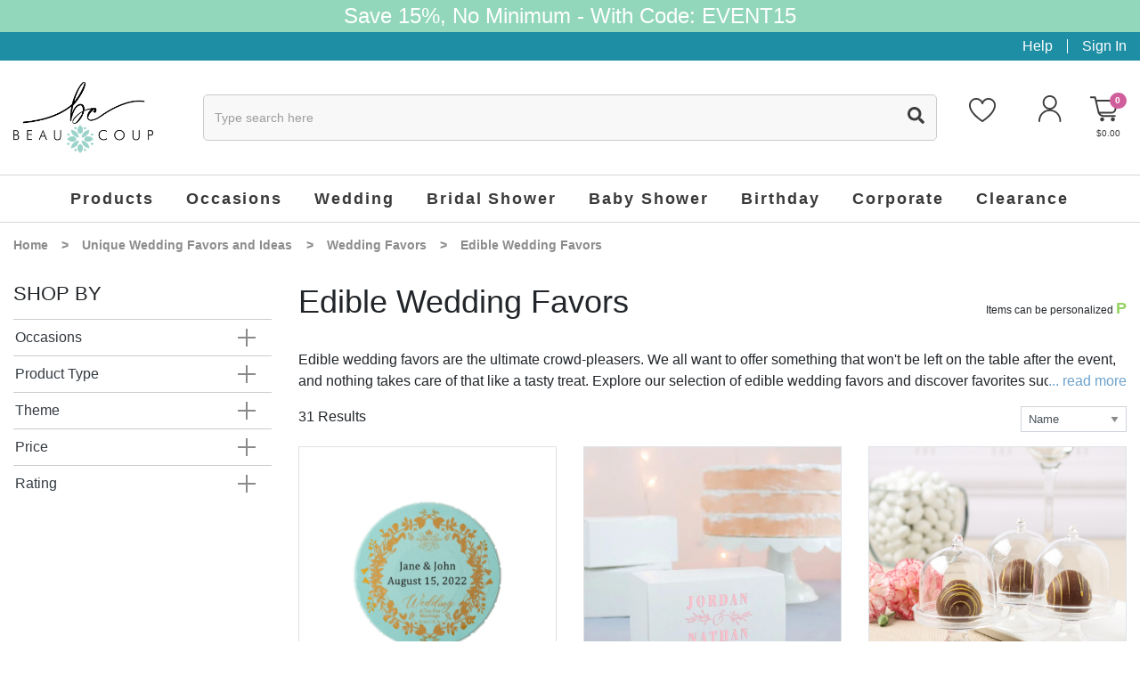

--- FILE ---
content_type: text/html; charset=utf-8
request_url: https://www.beau-coup.com/edible-wedding-favors.htm
body_size: 55565
content:


<!DOCTYPE html>
<html xmlns="http://www.w3.org/1999/xhtml">
<head id="ctl00_Head1"><!-- Google Tag Manager -->
<script>
dataLayer = [{
'userId': ''}];
</script>
<noscript><iframe src="//www.googletagmanager.com/ns.html?id=GTM-KX5DDKF&userId=" height="0" width="0" style="display:none;visibility:hidden"></iframe></noscript>
<script>
(function(w,d,s,l,i){w[l]=w[l]||[];w[l].push({'gtm.start':new Date().getTime(),event:'gtm.js'});
var f=d.getElementsByTagName(s)[0],j=d.createElement(s),dl=l!='dataLayer'?'&l='+l:'';j.async=true;j.src='//www.googletagmanager.com/gtm.js?id='+i+dl;f.parentNode.insertBefore(j,f);
})
(window,document,'script','dataLayer','GTM-KX5DDKF');
</script>
<!-- End Google Tag Manager -->
<title>
	Edible Wedding Favors | Beau-coup
</title><meta charset="utf-8" /><meta name="viewport" content="width=device-width, initial-scale=1, maximum-scale=1.0, shrink-to-fit=no, user-scalable=no" /><meta id="ctl00_MetaKeywords" name="Keywords" content="edible wedding favors, tea party favors, candy, chocolates, tea wedding favors, coffee, custom fortune cookies, tea sachets, petit fours, tea forte" /><meta id="ctl00_MetaDescription" name="Description" content="Beau-coup offers a wide selection of edible wedding favors. Find delicious favors including candy, chocolates, custom fortune cookies, cake pops &amp; more." /><link rel="icon" type="image/png" href="/favicon.png" />

    <script type="text/javascript" src="https://app.termly.io/resource-blocker/76bafa9e-6180-45f2-975f-023bdc511517?autoBlock=on"></script>
    <script type="text/javascript">(function (w, s) { var e = document.createElement("script"); e.type = "text/javascript"; e.async = true; e.src = "https://cdn.pagesense.io/js/giftsforyounow/5824cbda28324393847b2a40d8cf4a24.js"; var x = document.getElementsByTagName("script")[0]; x.parentNode.insertBefore(e, x); })(window, "script");</script>
    <script src="https://cdn.yottaa.com/rapid.min.js?key=G-5fmrD6TOxplA"></script>
    <script>  Yo.configure('https://qoe-1.yottaa.net/api/v1/configure.rapid.js?key=G-5fmrD6TOxplA');</script>

    <!-- STYLE SHEET -->
    <link href="/BVModules/Themes/Bootstrap4/styles/styles.min.css?v=637903631236289772" rel="stylesheet"></bvc5:HtmlLink>

    <!-- JAVASCRIPT - GOAL IS TO GET THIS INSERTED BEFORE CLOSING BODY TAG -->
    <script defer src="https://use.fontawesome.com/releases/v5.14.0/js/all.js"></script>
    <script src="//ajax.googleapis.com/ajax/libs/jquery/3.4.1/jquery.min.js" type="text/javascript"></script>
    <script src="/BVModules/Themes/Bootstrap4/scripts/popper.min.js?v=636709692160000000"></script><script src="/BVModules/Themes/Bootstrap4/scripts/bootstrap.min.js?v=637224205292632062"></script><script src="/BVModules/Themes/Bootstrap4/scripts/MobileMenu/jquery.responsive-nav.min.js?v=638141227729461430"></script><script src="/BVModules/Themes/Bootstrap4/scripts/jquery.lazy-master/jquery.lazy.min.js?v=636776284440000000"></script><script src="/BVModules/Themes/Bootstrap4/scripts/OwlCarousel2-2.3.4/dist/owl.carousel.min.js?v=636748522440000000"></script><script src="/BVModules/Themes/Bootstrap4/scripts/cookie.js?v=636709692160000000"></script><script src="/BVModules/Themes/Bootstrap4/scripts/app.min.js?v=637014175720000000"></script><script src="/BVModules/Themes/Bootstrap4/scripts/validation.js?v=637301610992215429"></script>

    

    

    <!-- Include JS Library -->
    <script src="https://js.klevu.com/core/v2/klevu.js"></script>
    <!-- Include Quick Search Theme -->
    <script src="https://js.klevu.com/theme/default/v2/quick-search.js"></script>
    <!-- Include Search Results Theme -->
    <script src="https://js.klevu.com/theme/default/v2/search-results-page.js"></script>
    <!-- Configure Klevu for your store -->
    <style type="text/css">
        .klevuSuggestionsBlock{display:none !important;}
    </style>
    <script type="text/javascript">
        var klevu_lang = "en";
        klevu.interactive(function () {
            var options = {
                url: {
                    landing: '',
                    protocol: 'https:',
                    search: 'https://eucs31v2.ksearchnet.com/cs/v2/search' // your search URL
                },
                search: {
                    minChars: 0,
                    searchBoxSelector: ".klevu-autocomplete", // your search input selector
                    apiKey: "klevu-167397143613515920", // your Klevu JS API Key
                    lang: "pl"
                },
                analytics: {
                    apiKey: 'klevu-167397143613515920' // your Klevu JS API Key
                }
            };
            klevu(options);
        });
    </script>

    <script type="text/javascript">
        (function e() { var e = document.createElement("script"); e.type = "text/javascript", e.async = true, e.src = "//staticw2.yotpo.com/sAoQi53pkUeQCYlkeNkc1gG9NhZycm3wuAQzgDk8/widget.js"; var t = document.getElementsByTagName("script")[0]; t.parentNode.insertBefore(e, t) })();
    </script>
    <script>   
        function getCategories() {
            var res = [];
            if ($('.breadcrumbs a').length) {
                $.each($('.breadcrumbs a'), function () { if ($(this).text() != 'Home') res.push($(this).text().trim()); });
                if ($('.breadcrumbs span.current').length) { res.push($('.breadcrumbs span.current').text().trim()); }
            }
            if (!res.length && typeof (_gaCategory) != 'undefined' && _gaCategory) res.push(_gaCategory);
            return res;
        };
    </script>
    
    <style type="text/css">
        .gridfooter .pagination { justify-content: center; }
        .gridheader .form-inline { justify-content: flex-end !important; }
    </style>
<link href="https://www.beau-coup.com/edible-wedding-favors.htm" rel="canonical" /><!-- Global site tag (gtag.js) - Google Analytics -->
<script async src='//www.googletagmanager.com/gtag/js?id=UA-1594067-1'></script>
<script>
window.dataLayer = window.dataLayer || [];
function gtag(){dataLayer.push(arguments);}
gtag('js', new Date());
gtag('config', 'UA-1594067-1');
gtag('config', '1072686189');
gtag('event', 'page_view', {
'send_to': '1072686189',
'ecomm_pagetype': 'category',
'ecomm_category': 'Edible Wedding Favors'
});
</script>
<meta property="og:site_name" content="Beau-coup.com" /><meta property="og:url" content="https://www.beau-coup.com/edible-wedding-favors.htm" /><meta property="og:title" content="Edible Wedding Favors" /><meta property="og:type" content="other" /><meta property="og:description" content="Beau-coup offers a wide selection of edible wedding favors. Find delicious favors including candy, chocolates, custom fortune cookies, cake pops &amp; more." /><meta property="og:updated_time" content="2023-01-26T17:16:35.4130000Z" /></head>
<body class="default-master">

    <!-- Google Tag Manager (noscript) -->
    <noscript>
        <iframe src="https://www.googletagmanager.com/ns.html?id=GTM-KX5DDKF"
            height="0" width="0" style="display: none; visibility: hidden"></iframe>
    </noscript>
    <!-- End Google Tag Manager (noscript) -->

    <form name="aspnetForm" method="post" action="/edible-wedding-favors.htm" id="aspnetForm">
<div>
<input type="hidden" name="__EVENTTARGET" id="__EVENTTARGET" value="" />
<input type="hidden" name="__EVENTARGUMENT" id="__EVENTARGUMENT" value="" />
<input type="hidden" name="__LASTFOCUS" id="__LASTFOCUS" value="" />
<input type="hidden" name="__VIEWSTATE" id="__VIEWSTATE" value="yG8R7nT+nI9EZHLHzKZGNzDPhh+qHblfX2AqMPmIW89jIRvRucWNp2jB7UXi1PidqwN+44y6zQskKyxPtpROe+s7uCxIm2iC0Shx1L+L208whlJZbpKlwmnW4JWGuWMJCpR4gzaUUdRjmhpNW7kYn04EpC6V8PZt2zvon4gBI4ynY/ZlAPnpnsnlwKQgaTrw/[base64]/Xzt5aQZERs2OThp9MEB/fZ5Hp15ZCWx0nEyfO9liUR7oHXIfh6iE+Bdj7QGBPUVG9eDDiO8wBroi4zLieljJqBCR8xvU28j1xye42MpvcUXuWKw1bD63rClbdIoiNCBIeKTWOWVloBn+TeZ/3z4H+cQX7v5m8No6HtlzpPnVpqi3Gn7psHsaWNpdDgF3S0eHQyHTplb5TB7+ghNXPPu6juP+NhX0ANUnTWgwlHjb/e+8aA8TJoKLuGFbHTjMIERQZoXejkIrjXeIsfAL/1oDF5btLhua8gdnq397BER2Tt5fAHGTqBxGdVgpSyPuQl7w4E5GuvKkToBbP6ptQpxk+q8ubj6gH3ntemiT5cA4bRybQN8veEefhEVUkrbDWmeIfFu8GOElK0pArBUBX+DVarsVrDbBGVsiyyvtD3y1eGuHYoCGzzCcJMREyJCZErJFsuHdMnSZv/Yo6bXl9Sm2H6vsj/LMk0mgPSq1HMdnRKikBFrlK7G4tJALWV1RQqNtWAfcGGh/EseYTjUMkvW+5NxCDFfgQ0GJ6/Q/l+RqEkYFbFQWN/cFB7exb0BX4C4VyWGHJy1WZK1jB/JYKUYEVztdL+jTFHHrB6s6p9rN11dESJMLXrANzojfSlAzwYnK+/Oln7Vlq5hYE0wgRbRzIwoBh79S86XspuoqPMAitfdBuqhw6pAQiB9KBoNADU7XF14YRVLEqrKCl83LBTPyOCZZKAy9fK0/i/U9VDGN3Ab7NIbNBaCeZZB8d1bYlCHluhjx2HKsF09d7NOsB7T8JzcF5Yx7EUKmLV7qfo+QVfGptlLgubY6DW5xUi7Vp5zVsr8manvTVp/YijzCx41eB4odYnAJI7l5S3roRNS4YErIlcXcc3rElhSBTgTWpA6dE9oCCfRNDC8oDwMnWxkGyq4p8pNpY/[base64]/rxrN+92qbvjai2KxH5Ft97qlMOEHP8SmG7QiC8gKG5YxewMRDSb1PH/Rg/0FEr3zbphdvy/C9Ch9t9TSAPTctxthxmtiUgq+bub3rHxMoE+33DH5yYVT0X3Eb4VhsrrBcHE30uQwnDdG1iMzFRip78i5c9AGbhQi+zgnql2e2Tn/Z48Zs+dnGqofgcn/GqC5ZmhOfYs79y7HxOgv8qfck0BJxNegEb5umtR+/sB2CEvTUzpOtcg2axVBvAwGlkSsTOD+jURI68LBi/zszq3Slt9WHY0O/[base64]/5vQOgK0Wt5CEJ+TEwjuUG2Z62zxy2bjIVcXzE/gbPKIScFKSm487sqHcrb1w+rnNfJOpifYaEoW07fEwOybo0rmXzl/syHNHxUo55rbpI/lq8zq4rzmvgYop8zYX+e+6aJiUqm/s40UtqHU8mJGjbVUNIRlK88sxhlXmN6gLgWV0nnuiPqFJ0JoIC+xK3P83gfDQ61RaDqnUztQ4YU9T4TJzAFNN10rSiPcYrzSptxfa4UnkSM6gn5ICN+j99kHC7JWrIW+dzFJee5R4p6e19SL50a6MN8qgeFilL2Nuw3/wITUhzbiYdaOENHeM3udWGLMfLGIUFqvSU0fMGEiVp8U0ZFzZINqqSFaDuIoQsdcMZlpagQg2rJJqs6RNhORyk9Akb6CzrusVGxVdw3PwozKyUfYxUK8SZpXFkQ7WVz5taHbwnxolEU7i02MCz/U3Ny74REXCgWhoczVTkXvF02KWp+6L1Q34EHtt1bU75BEClCMQz59PgwjKYxD048U9qSH/Jm53oKml5QSZSCFwNB9lTYo0HuJnh/vvNwbGShSbmvrYy4i14XYgFQ6DEvPkqn18BJUXqBIsc4eRl6RZ1epaZh59v26x35qUlr7UFED6/kdoFembwmo3VEbR6rzDtt8fY7epK4QnUjVqFmEdFb/eDE9EIWxq9639pW4ISL6yfpRvgAl2bWonUVJ9NfnbGRM0tfKdzDAoY14N2eLuYGixmTa8ZfO7LL1+p42dGWfc5rRbjLwyDCklssnpcz8kPotl46++cic5rFILw6SzN/h2m0kmYYiE5hwZfYgRzYhjnDF1YQk6yWn/[base64]/nzilixdmRLatO+nHhsWM+6VGh2NBt6KhvR8SA20B8frA58X8ilWryIYU9dapk+YjkVeEbNQah3+5XDq5CQdAhsxCH+54Yxftp73oLEfsXM26p9JkHvPuyYUK6gdMvJMbjEgKdxOoI7ehtsNCP0Y3E7LCWFhVGcC9ML7MoMy59cjCT26wiCK/4a5Ir0d+RI/UHMXdJf/JXFN8h/RubFLDJ8RF4zuTYtlTSg9/2rKfvOOqKF2vDFoh2tP+e2G2k9GLXu97dBfcQ6bXDVF5sIEunlAad9bj6Hp4udHev4C0LrUC4jr75EX6xdOqOChKdsGH+ZRcKA8u5BazZ7LJZpUDM1yHN+RWBTB868Ci0LvWcRFRB1oC1ObEmpwdBGo4vdJoJ4/eBA7yVq0Sbr8bNzggFZrhyyTOw2cMOw7eQtYBRQpK2Z1PM/e6Ar3eWyQeLQmCfQ9LUwpSoqE3CdeuZ5I4/tSSLICgq+/9HApGgjIQWmevjUGs90t3m4YsfRRD4wiL+ra+yqljMRhHwaVdhMjw3s/AYJ9Kpzsn10z80375cbr2Xih1Xzlf5goXWTKJXrKzCOHvfF4pyIgkz/SHwct2YqeJna6kuLlxAIP8681HKHO7HVmXlY3w8H0paUX6fb5rutBQUNqg6dO5Fg/khaAv7z/Qmsgw2UTlVKcwoAYoBMgKH1NRzOUw1ibF0CkPkiYOzoMzQ4K+YxTIo6R+Lq2W/L4620oyNRu2aZDOh7XknU9lDCzQ/zFN8gb/[base64]/yEY9UaHW2042GindK0bGgamgk29v+GTD44/3egzf+aEeWlEfcrSYNr2X34G5jPVtUMko9D+v1RNF0kHcFv76rqnX5k52feR2RbKw71l4+NFbQ8vzfLJwkRchZgU9s1jyQrOcdtlVyE9v04cYYj5Dp/RvTQhoij21T+YLrdNrim/e3EzfqAySbWkutr8F0dvIk7iGINnlJSpjzuD5wJnXEqs8MQcCLWfItcFmKEwU6XQbcXA0gU6sF8+kmFyax2VLeSZtbF1VlaU29LImlqvWqSkXrNkn/ZWcV1rAwAcA3sP5bkLdiji67OvwROef2grXBuCzzSWsntIyy764wL6miWI/XWo1SbCyZFtw8E8o/r+yLIwUI4jSqEyg8KJz0vYy9nALrd2o0yPbxsS0FiQbXtn4mqfdlkQo8p2lCiegmxC5DKCMvdnfqhZZXid2pqjf9zryOsHt3tH3oZQyovYMrr7PCn5RYVMeCjsmlBjX5dPf4j4+EIgvmUeAEpVYbctisiD4P2HvlJGq8J/CPIguKYgtUfRw/fJKAyJvMTzBWuqqjfUVU5FfoBTb2tWtj6y5mFXWyP+wpIzDLUc8cS2ifvNAzH8abi+x5B3fV5cUIfgddUn3Eatpxe8QkKiXao8vx7WTjry/ZLq3yjKi9ANr+cm6zIWVYd3m3YzzUGefOYToV6PD8w37Y0Rb3Un9mYeatEamvw4qPUd5c6s6n/mH5jVN6vG/DZJ1k+Sbv7zKwZ1TxhIUysAOetus6OtJ9dthWA6JH+gd+1KVDdrybkr2SlNFmYKBafEGQNewmrBIznVkSdKrj/[base64]/[base64]/Md/D+ZDyG3qPPUEQpK4wtaG2olkppixWxlSVwE4oEsIXQ+MtiBDS7ARAoDJ9MUugjbX9ymEgx28DqClyoP8tO1k16LfpWRshStVGtF4F4cmP0ZvMpiJR3SzbD4JysTHKeYqJuews73YgUaYksjlTaEJrCpN6UT1v/OEYpwSlB72sOkAs14C88ClQEUat8Gjy9D7Xk8ctQ4CNHk+7hcxFpMRG7Pz/ahh0SQya7jo4cqikIU9rW/[base64]/FGZKmGJn//av43F6y5PrjCM+rqniutyjIrvNXswdZ582xcykQs6VAMQb7RZVe7nUxKBm2H76suiKBuYzWs1SnZG4LI9BQHfK4ebGx8PQ5wLSfrmaOF4KpKUCqR9irkg2HX0ESTfhjxsqxREnBC/ztFj7vv3ttQ3uc9Oe25BErzdwk7r5Fcu7IXE/XvMAxqtjvartJtu/1GOrZA7j9C9UgK0quo6g8Dm0L3KmS8hvYayzcrVuWAGX+jloF8SZcitxa9yYdU62/U+nH16WEXyjFA71W4jZzFihyoChb1p7U0vxTf/NKOvpAkOAfa4lucOkIwxtG3Ap7qdQRcEvduVVB2Si/D+n83lfVCHazb9qSc2K/GP2HGB9MutYLR1Rezrf3+A+tSmpADRXCDGpgjcIUZ0wEUEjgb0tATFFfP0BI1hlajVzVUfqDuDrTtbeVGxM9N/b2qtBLgAFJGmU9upx1WApL8+PoQ+nxIrN8UZvORYIhKi+4HTK/ZXbc8/5CXwAGeZ3sSCv6L9kqIpx6Nv3Np3QHCnKgC6uH4qtzN/JovvhIPpXyJMZ0+7WWqNm5WP9wc979ommaymX4obUBL2ZgM1CiEkJtZ/NN+FP5K8FdS3XJCHB9pdC9JuAiEpqjZtWSYqS3fZ5FmdkA2odqzUhz2I6irolOQa2iYXwppLadGgsmlSLiI2sXivEWATujIEeQ6RSCLPuKghn32D/cq0Tp/8p0kKn2znalyZmWrii0BdVTYGHhZlQ+dXRHmMAumzozbR/r66lhry9sKtaCJEzWph6z73mp7XyTlazg5voJVIKCxS5rpDXYLZQu9eF+9bV/F8D4J9t9BTXZ0p8WqdWOXacNEPWnYpJId0C4y32X6zB67x9znJrOEEX/Ks1Cpce1sPdI3+eq7HmnmHvuX7DaOAFOK/Qh4mDlMeVm0lNetPeBs7qs1pkiOAhOnn1ZkbhZ60c7moUrBZdi6O5SUOsZEmxVA1SEtQmVv37HS8f/c0RiWI7bQtl3XcS6lUuRvDea2/aRcRU8xw0guSthroxi/W073dXhAr/Fy827zzwnBQZLEvTj7ng2dCFnbfSD2JZuar4vXqwtuNm19c5xoCHTnPRUD1YkOoA+Nau7sgJxCCHgYg0rgoxdfKma9xrrOVK1E89slWahWlJqgoIori/pb7fbFC5hiz62nod1UVWnMihKp4N0nSEvKYvOgxvKOa5RIRuYF+z4Q/CF3W+gT7GKDRQuI21/[base64]/pYKRrtyxIV++86qmDNMemfh35RHLmKv91dMyB1HFUDEIde5grOGHe+3wgf3xQIfGVpUqp5Wnankaklqqc388gbA2JR7Sp8GgouSbK+LDRbl3ZZHCYoQYcKdgvbXg0QNaIkabYzxS1ZnE/eKIEZW/uwlIb8F/qgMN5cv35Kzonu8GuJYrIwFFyeSuTlKqJX/d7+9kiD4XO0vN0hY/10hk3AXofU8U2s+2dr2BZDxljlmB0qpI46Rbh3bpziSglcdc45+53x7+vSDH6grWE/s3yHSyl5YUdYdrGE1NaQYYx1JijM+2m1fvG3dDDyK/p1A0tMkVeRa8rqnBolZ5q/EFMxFsQY+9HVt673d/F9yw9Y5pFKwMSV82UJkRLolOXNmpcztPjlp00pHMBv/kA/vrbgp6J+yxhD6BCZdURHgopvlo9vEYIDSeiICSDCmNi32l97K8yqSbHAoXA/wiMEQsk40iobM7A1DjhJgRZcblsJFPOvEKECuzD4aDhJg+vyoxiz8JBMkUgci9C1nTp36m8x/nqhvp+HbhFYsApnPgBeuEmmULJD+rOPMa3uHPBjZygLZa8ui9meBpXuuhPJUPGO0KCMOG/gO5QPt4yPXpRPUbzIwFlK07cAJ1J49EhqWHm/GYn/uoCM17Uw9x6+Sk08wMOWFklyReKVQSaebQvh69Q9OWYDFIRXAWjKaDsfOajf2lRxn/f45eyv8QkBQIhT1qe8vKcT+5KL17VSNcYOCqKU3DZ4dExPlbOMrlRcU02uWnjgkILp3d4YTmq0kctrAmLEB3mu/OWQ2W/hO8Swy+QB6HT/r5udfxtJKiZpXuCsLO9AgRYc3L9OtUCbD46kbJU8xAQuSt6zW7uTEe/0wiv24c5umZB9auBysFXuC31wnwTPIoZUwP5jOri7uYxe+AW+cXBfW+CyEgrmaz+9kKNXq7Jfapf6JiuCFjqATBB7QwBK4ALO+36vMQ3NaT34+o2N6/Ufs5oI56RbD+NPQ9SszecINiFUJHLlETAWGj0/N9vpuolL+YFhH3Pm/gOaEieevVR5GS+DcpMSDmgtTD3JQHH3d3EKzsDK34+ZIviVv5qW2q77M4Ohl6MovVuH4Xq0xuA1eEZ5mH7fFVwJONTtvrezo2F8hBeS8urlXVDXK/OUbc2z9n2FDF/5zUecOjwhNgh7gkMN+NBHDmkreY/Bz+AFTreIE35PRHxvGB9MaZtNgG/[base64]/G6khi7DMO8T88Iw1T9TR7SmzxAeqnQoeZGYnopJ9CWjM8dWdbl++fs68wRVS0gmQSZ1WK+QbbXAJR/[base64]/Ks5M0JXboXLvMk5Oo5wEeJhGIun+NA1EQSYdvFUr05lOtG/caVIEHbTAx6mjr7J0xaN1+3Ekqj5TGinMaEUk+3azcXz0q7ARNwuKGDDxH/0CUR+/JzTMxo5IESMSGOKF774lH07sJoDhhHGRCTluXAil0VIv3jim4bqz3sh/mYYIlbWvl/PWyAAOsmKdMtTpJMP1Rnren2QsQC1iopIrxblewYaLW/sxfyoZ7eCguL6r/ws1Z5t9mQ9r+ugPZH/b2fjwDSj1tJ8cIJE6CSV2FuIp+jFgdk7tTMjwR/SC19zF3y3UMh6idacmwVaHiemR5ewlEScqJhlSOAztPB2x9Lv3tvruNzXaAfQ2uLunAT2gKXXJj+txTML26zQtlF5O7ko78iC/KSGxcSY2RbZ/L5BBlnfDG+BJ7hyB+iaKxf/HJPbNLkSabNiwe45HDD+KrngpuU5wKRIPp8nK/xtVPMBt7k3SrTE/h5mJEILMA2iqu2uzolaA95DiDhooOgrhQ30oS8Ib2dyAJHjdb3SyvSQNVLw3fttDfCy/j7BSWRrxHHiIWNOSrhf5yoURlNCxRst+/FR9bAzPCAvEQEtr1wXX1YjXfyYuhb7qO/TqOUEd7KD1SU/ITeQ2P1FivsP3YH5kD2e0YWVhFXY9eiph3MD0G9tge/eMqN9HK+cD1I7Vusoc9WPwHeumTdFCbUygCJetiH6ENtD7E9kO4NfbnMtVb/mbpWxHLbeqtuj4UqHYpDIG28Lj0lsv8DybeWOGp4goSPvjjl0pQ+dEQhJIn7P3G6K9Eg1jVF4Vaun0uehpYx77lVHqFAudxE859Dtqq3i660eRuEt1CqJSVHthcpGPXJZbr2r63sO7fPwqMUexYrq68beUqkc1Nokyn5j/NyJLf1qKWq7XvXSetvzmZ2jFflEM0UkVxD3XvNK0JKfXo1QMMfLJ6HZesyNEAm7qJiWElR/TsBaIgnFz5Jn7ff13zyo2w283LL/eFEtDVhs2QEKIKjCdDEVcTF41UGRGNLMXCMjv/c43eJGROypvkoW4hM6OwUKZcc8WuhChOglfLg89jSZzT0Jgfv7ZOhuaQx5n9QTG0Rc0eeJIFRTtWuTvB7/s8fJ7w+LmjKsPvELXamOewOfBs4ijIvGAW6gpVOwSXXcN5g9VCpAsyMSEiUNqmFG1FbliKQk7qB4GQ4so6DUszeGdvctogCf6KslJImW1wtA7nnqqXQaufxsMaE8KZh++PpqIt/igz58CnSx6Iu87mJwSj3ONPB9sfYWjOjtO3zElT7+XtM7Ad1N0RPQdEfu0jkV6bFs7BWiM7eJfT1zHncn8NqR+G2LVEC/O/W9J7TSnRJXWisuqNXFpuWb9evJAqtYyiuwhJwZe24pl2IzGoQE7XGH2vmbcwf7e74Y1SMk4GYCu7SstMvnEOYkuLAh1IwfMd2DZ3TzA3X5KvXPDw++qVCDS8WlQQqb3veKpvjjP11uBQ9z42CRn8OMsmQbuqR3TrKKfSbsCoCoaFOWem3IEa+fynvvhrIaxF/5c7VSvawbqEwjVz2KFEdWY58yCBU1UDCsBjEmyw2i1KhuKFiw7EJ9ZEmEefhcEzGNTS1bdvnY6rGP7Yk6JQ+VmX7Eqo6+Nak0dj2U5WQ28YsVjnYO8vAe6Yfdr2riCawoBl7isTAf5QV/uPMsf2mXp9G1Bl4HL5nOBGtvfPibud7s05QaHarmDT59bMO2zWdgNO6oPknX+wbjbfW6h/DRTrXgWOXWI1WAC28xKKzUH2wc0YCM994gHyPb3WAZnOJtVzAN7Fb50v7lvHqvVzFXs8Y1w8mUTeYa3E6QSJ5qL45akhlNIqt11nC/TPT5yASYOrQoTW82RooS4/0lT/wGrV8K2uV93NTBGmgdzCSob7oB/pCkM4rbRmEIRrDlGrN3rkFVTLzqaEdO/1F4KOS7T4tg9VIRhZWJcN7gSJAK8VHGnPIHoVbt6iPrOtTCcq6rMGduNNI4CMmJn4ed961BqICQmgicTy038j8k0OVTOOyHP9kO+1Uy12u24B8Fgmj7gDR5Ftdjn3bjcL/OKr9tpv5yHWWX5wTCsN7iho/9+y/6VmhwOwmiJ4/mfKNtpXBTs/xp7Ohv1DA6peWWKLwThVfPuty1DxLAQm5KrriIxNc27vIzFLv32RfCYU7LbeI+2MZPkrNVvX3dYrD6ljuVJUoOslrBKSBnbWffZ7dXHVriZhKOeJEMK0/Wpg8tu0BjxGIISt5H/LG8eQh5atgxPKZPaTeU8lgqYZmPpB+AcVr1ylg1yXzB9vK2rkYmznWJNyQeVkSuGtfZLpeSubuP6ElvNjFafy5Pp30W+rPLX9ij5QgCSe0lc440KJjrdj1234dvWam/rE0lyH/Pd+aNlcDUacD5Tf8KvcVZT2AYbboZtkCrpkP+qScVs0Df6wZ7mx2D52xYFyFIioXEk573gx7urn/[base64]/tR6FTkxpRQ25YQiA7TYbqdrvcOiJ5b6+8m3Qq8mzyG79wC3aPT5YvwjuD6G9/jBqI9MJepTAlp0oeGlcag/Nj8PAuYJ2CqcpNK1LrtAVlkp4LXSqFwvLUSn3x7tfBMVsvGWMf601hCPAZcMvvcpMCNpb0yD2O5Y9pJNJUF92t4tBoyZTM5j0nJsgEkyaPNIozuV/YmAjgbH2PaecoxoXR6K9zAjkYrZxeOsmT7XMa4cktUDafiKrDkY53vyKphms2BKuB4Lc/BrE4xi1OaFvfqtfkSeUlkdNmiYJiuaNU6YMpR0DVwbcMvmQyixVcjUImGequbJ4UIWuYJWWPOx1CIKo7WEGHO4vSU0Yws6XORJ1i1HEQ90tu+PJPUNzM4naWnaFtoD489OeRmMYpvOyEfnXeZMBx4H24RoVkADaSio4ULdC/4ZPngvXn4K2nHavnHzsE6wMMTXLs/arsYNxlQY1+y/[base64]//sk5m5Ho3l+3DPXeWdTLFJgUnh0OWFgTJXZO7OnctwSlaHqOXIvRBKtADF+omfHqQtf6aJEa+FwUKw48Lq7pfovOWzZMki5PlRNFEQS30qCMyUxlSTx0enYGOuaY9KyWqm7pos57SCdhBecHCSwwYYIPqt8xA/[base64]/3xK2iDmFdm/vXCkz7dyZiwlxwGUwZc0X3rm6CVxIM/vtjFB8gDbzCpOOFLn0fb8QE5F8471A3jAuZGOvMXBT9ijAhm6G4tNWByRPHtigWvs66oVO3yIIUbgRYGh0/VGwjAGcYvl4vemqY+3AtoSpz9yhzI+93zV5eqofAgmWbgP5hN2T9JN/ndSYrdvGN5LmRCzZtPj+mdwCQYWLfdu029UfThNdjh9/nTBN18HvaGe+4uyU+mnykNX8x7/B8oDMer3k+IfrE3W0oyIvtJKlX0mLMZQsAtr9bRTxbRHLPSSJg+8XPQTJjcTBtlDqrjqo/svmwezpwB4RM4YaW8e/22RcWe/4Yky24LC/1WPzO9LyLzNd1bVCcLF1E+yjhMmKto0zbq5CCZ/IePWaXbnxUee6PSKhrxg5tLoah5Jgyq31Iqs8YXxfPRXrDDmoB0d+At9lbeKKGSulP/7bv+E4qUfjest44lk3aYGLbv5GejG9BqXDejgfPlcK5KQL6kXlF3uvHeBNEYkhw4y4xD6p2ErqfGzQ6IygYQyPJCGVhr6t2Ibl9HUh75X3Ah1EXme7tcfme/ScjCPQ/1U0y4SLXfMRkGozEN67TIozuRMZZXiZBizrrOEkGB1uO/s6x7/TRZLksgTC+I96hou1nCcGVtm2u06tslrYfX4t75hP54iF9sNzlnWa9DoeSDw61EyFRaJyZRqINXJzTxGVNcP50ZnFloIQC1nlE4ZHAKJsDCj/cpUxUbwFv4PoUAxi8ImLTvs13DEEjBllo68IBmB1fH2ip9vpU3yVKQBi3itj+PJqQC+Fd49eO3asV2MnjjE1h3RJWShcCbHWwCS+CiVMmpeOqZcDVn6ULzgVZuTcTh4e5xF6znfXV1p6drESx6eIKhZNJm/khCdpnV8QbUniR2GTVJY/jPUbZ2KknAssVn55wxV3nkDFZmNBAaNZWT7Fd6IbRrZaUlgqjB05C3Xi+Oio7LB+DShhBBx3J/8AURokXyGCnITqUwjuDWbQiprgoLO12feyQiyssmb7H7OcwGgwcjC66OnSjlCOTBZOYrubprcAOis39qgr+zL1u5Hf4d7SxE+8ZxyG9Mtz3lusAGki4G9jbtYiLInC1/vTT+SvmdEhTdXav8tDVaPZrNm4TzSfrUK1Cg7bVnP2YiZXMiGJVDud24eDhy9lrt8nYgmKCnQAuqbPLMBf2xy5YHF4BnjsIzeuw/Nex5LBt7uZp+iMaLbljvcd2QR3YmyxetEAcZLfOmafm7qGSIyEI+I62MBv/Cy4nBeO/ma3hARrQSTeg6s8cg4KJP3c/mRHy40MtY1n5nPsRrOjXCR4KQf0g3ueKVcpGX0aFFClrbSjmSDVdt/Jnkm6Y0rkP6iOf7hwPizTIR+RMuREwoLCzjEOsmmA6nRcPMocPK24hgtt3DOANzhePNk6jcMZcwKDV4By8JrcxY/TWb/vDgJl86ArTk10n+DVr/R7/5FLcyu95QtZnsiLKsULlu7dNy/YXYUwj2bqDOgxlAmheHEYEDUACKa6T1JGDiZMQDVsYgJ404yZbUANiVV/Gp3Gphq2b4fQVpU5VOiKEeC+nxOOMFkdRSlfYVtM5M9Fw0cw4yW09ak5Pn6TPoqLUVvsGQIvrAxDByyW+djsTTSMsApKU38sQiq+CVqXfTZKRO1cDaNALR1tWHuOl2w0/YW/x9L9M0fbpztGbklaquSGpods8TZmPjchzG8iK32fdgHXYZUB+zE1VyVUf1twczs89EBv037J4HElEMgia1KNx0mLU0PPmqG4j1KPtoSAAtbHCrRfIJ8V/qIekwjV/HlB3wDI8VjI4TmwtVW3E8lFKwXYplyvs8C1g89xsc5BdNBsoeFkAuZNBu8lTgiKOyWsaZ+64B8YYLTIqnhxB4eAedLUj8nOx5PeezZfe99DiYTTZPdpJgUOSSRTs2bivT8XNX8bpt2KFZdWJHtJ4oKmjjOr1Y0R+nfhy6dreeXUKbJM6nJTkwbyB4w/YsIMLR7H4FxgB7bf8kgecPOxxns//MUeciU57i38fWUDV8jpXaD6MFejI6MG6Ken/hueoBUMzx2eu86x2H7oJlAEz2jFrGubapo+/JiPJspeNOVs8AcwXulhJSzk4/3Bpu0OEWX7K6Gow3ION8fn3hrCaXFcrwMoItqm5NkxekkqY0UK2l6J5YRjYIqArnbVdgFvzEJhexhwGRtQil1G+hYT8dK8WN2c0B/sjsw2R0Xw4pElkuyOqXdF4AddZ/9S8p7pxnnCmGl5ybReDpbSDnpqscoHJlyoVnV831sVX/1WNE4wck2iMNuQrhhyLxaxgr7H+4mCuroMZaBxuqn9RbG9thQLUIYjPwQYe1YLagOCAbzFkGTOjgGXkrYYDV+4ln/WEulaQO96UIutLIeuO2CtMZufHRMc+I8e/uAMDmNrpceADSgVB+33kxjA539j2ddMp7QDrYspGEABwIEjExn8h2p0LeZCeimfQ2KaCEE8DIPS18rn5EnLOok6z6LO3TsedQoaNtqiZt+qcdODWX9P6E/HVZ3C4Iowizsgfxz0eb0txsrcfFf1j2m6VP/YLDxCZJdLBl4DEYa20aSguJ/C2ACsLk4nRgiOboIW2CNJWK7Dmh4N2/HkcKxrxAbyuTzVHeQ8OrZkk1yyG2IvoG4rxMFB2yiho3yXC7wLfY/gEihlZ+BhN5lCco/vf8fzw70Cb6+dH0R1wzv3iFCJJ9lxL8GVh7TUaNMKE7B0YiR4BU5oUTyiliVIgPWVhkY3S2TdwOOEt0dWnro3Ql9zZKuUJl4XJHYQxVDSdB8zwhv/afYfPFWmrvM3SOHoM+VJMU5j6aiL+4F8sxp9+J5C16XsIc9f+tpXv4b2BupsP9lCcJ0P4N9Tea7sJaPmHSi8zGVjQYzxwTm+pXZWXw00yRV7b8s/X2K4RLVH9eP9uNxPn7ubReWQP9mci9/VaN6OtZgm1znWdPU7yMwh74sCnCYuC3tBy2Ugmq/f3td/9E13yPDSDJq26Etc1dSZyMJF9cFguT0dqZL87IoTThJ8GdHApeU5HFsH820b5J+B1l28WnD+f8iV2nGuNNVC/ki1KU2Q2jCE3vzkQ5SqWzlWAvUJbrTd2LQTnbUXYWbElAsewBaq/M4bTkrz0iuMnSwd3139o0mgtHi+BajiHO68YW9yPmvY0xNMXOy9vT6YZ7koCR5hkPYmrtDpw5ey5V6JtnxW/XUE7OmE03AeFAVLh4lOuMES5iHVEpk1wUdFN2mby0qfbGr6DYlOmJpHgXOheA8TKdixbWupkEf/pRDYJXsE6PBrmgZo0vL1fSMl0BFFL9PTGgrh3P6l6wvdbwFDm98KDcK0bwDg1LSEk4BuqNQ8OEfSBhCGOvvceM4XBim7psvU+97ydyX1npUwCJDZpiWs3OAd4jBic0gORvLIcJuClbzsly2ErqGcNhuWA5Lo81TICqQz7liL7Co/wQ8QjxjtgC0cI/BAtbjNCQz0cDv14Cc4iATE6B2FnqbyQi1hxxZkAERnCoVMUfpC2D/W+46Oal8OA7DaJxlY6UGbxg2O9z5tjiTtjnIKydZRTV2aaWbRQ7cv4fgST1i5Jg2F8yh4ATdU24k+i5Z4yInqZPVotIPAgqPLFOd3F6dnG1DzHKpXYAGK4ob1pXcwFyRACfeF5mUDF6/O9A9/GV65LCwI7e6AuRhmAoTLJoUSQQH5Whw4a94ld4YT3tG+2C9TDwIdV1FmUlUKVMI5AA5mIFzHpcmqLcRzvKVO+CF04H5s0S1Hx6+1dgxgJGH+bqwEl7jItRX3Azr/PJ3qhyC6Jah+2ZBm1cpvcVYnZHiQT6tvJxBU8HYKRGJRvrBj+POME/p83kQQtDowY6D7c5ae5tO/An8ZV1RDo15skIK1JTlQjE9wvPMn1LpFBAwDS7WaWdPXTXvxQ/YLHKjPTrI4T2JPPv8jAu04sxpNLkx/PWGcqbWPqxUGuMbeyjmv1dl3J8Shg1T3JJkK+7SndTh+wBEDobkqYAS78746Jh8XH0sIRTkHb0FrzfOD8Go75EmCSpHZwT25uRdnyRbY5jG1J9IbRt8ZFwj3ncfuTm/ADL6rZ4tJoEqHeL/5p6QCTiVKtDcyAHX/Q2YGnSPBR8xTNSMdNh7BU1VtDs2j721rtSdSqYIdtCWDZYjT01ZTtsMnw9g6dlXNh3ZEYQaEr0c/LodhoWXq4eArBAUNHhMfp+0GjprDkcMAVc9Ns67V/mHk0hsQzh2Whb6SgM9Um9Gy/SOjSkjC/a3YG7EAXVfAShcvVKDxiLHfTuT/5L3Z6z738mWcormy7yo34c7tmvOLHym4snV/OER/xgLrA7X1KTtZjvmcmsnpOZcYTR5CLVokFR62uXsqqCRMPtcjTyUCUzdut2I/bchT3JGVaCr+KmK1SdxtQXKYS1sdECCwAfq/gkg+IRx2twhL4LBzYXBUI9MH6n6kPJ/pWb1fhn2vFnhabk1gyB9zPWEXgDGDOzUnKHf2A6fmaKbjEpPyY+quEI0NlqRxLnNdr7YX0+s+jXd7Q0DjngcrU412AiemBNRwno51npDA9mVZ9kKJr+jpjWFY7GlCXfpCvAltMk+ziXsfBTodjcDZKL+Ijbtq/q4h/Q3VHAiyAktyOooFt42u9oEcNxQ6YUXwpNdR5X1GsgBxVmPJtkhuZhTbwobesb0cWfKEQWSXMTFZq+X5846lRDFMduR9rEU5+qgDvl+YAsy53hrt4aZfzjVSaFvwop9LewGUTJdPgC1uFoLEWuIRHGPIpifrnN8i8wA3Y/I5Rfg7bEmwm6HS3w86kcyXKub9NLYQZwoY8UmH4nfnZXtKkjiE2qHqZtbQGW4jRE8BNjNzWw0ii5ryRqTxQ1cdAmXZW55y/xusvg+6Nk+1OoXG7x7n/0kQ0h0n8mg1N2A2B5+PXzW7rI01KCC/fzDjXz+/PgDrK1GM+cBqiP6YBVFHlPPZldLf/z6OHq0Agoq3XcKChzQvjF/[base64]/BMW1M9kiOYfY0XnR9iq5fZ7noMzTkxLTakP2CGO299oYl48Bx2wmdLXg7pgVO6TOdmvU1INODHvuBpz/WQZkGpGKQoEWK+CI5ierp9pX0v+pW6J9+D/XEleMBvnfoXJV516yWSQb3ZvN02DRWzS6fKiVeekUY1ajcyO2woojeDqhnOI0sDWZABOoKD2FfG8g2Ip4PJYeiKkjcFF/Dcqs7jCYgU2YaG9d5G2/v1jnljZy7vYl8vfEryhufbJDPT+OY1DlLZc90cQ7VwkUMRD9kTY4bK/lt5ZsKQFLiY7EQZMixlDCLqYecVSO2fapzNGKIhEbPRiccQOuQlESp/hkDnjNn0e2tulrSsQpRSEqE6VoIytx+mS8DlL65ccXv8oVtejscEpr7XS2/WN/lIFIRgawrst1Thg76ofk78VHJ4nZRjGVFoow4I8F+R0MVUaETUOXFTROL0H9Ig+phKDqH/Et/[base64]/21TcSXIWM7jZw8kMUdROMSbDzE3J5gbUWYDlwvKx7H69uIUNO0mirx0XgkgCdsOzxBgHJ5hOFViiMxvAJWNvsArNg8XAwKTydDrv9m1q9QZklljHkUmaMqq/JPjNJ2TxIwsH5vOEd7P1AvHk3mYWmlCXgxxFBOGmDwMqJ2H7bHuG6hGowfr4F1MnlOMliqZ2aYVnGJTqsSSSetmTn91/R0H6DKVJdRx0fhg3tuMzCZWS/8UG+ORonSFVp2bB8JIykO8lFdZ1tMXgty3uJJTNgmEMiTBVe3gwD1w5VnRb+RPx7w8PAC+JmAUFntMVQuZkYFsErGQcgnPOhC+zuf0zTmfigZy/jBL5sDlVz+a2gI9CYpsCjnkfnYE+P6eWLFahFtblgomed0tmLzlmv4e9uFuoRUpMySRoO8zJfwF8GGfaodet4DoTXkr60cJOMQMSEL80Eu0XCOXyQkVJrxGyVOo0rlf+vzs043KjJ4qs1LSlLuBWMBOtRzg9dnNQIlIw9cVhfF/pX7lfbt+1J6vMXJcNg8pShbJJ4U2DrZ7wLXxCl1jtTUuOVKwxV3fnITt+JpC8MRJ1lGZvIWuJabaB96yn336ksfoHY/t8MOojMb5HME6TDjZwUbY/hCNgI48ZuEw7t8USqBNQWWSf8yOR9J2pwJVBrq6YtAUK9c6kwCnpm8Gc3MZ9Gm4GQomZY/lPiBdMFGMRBrGlg0HyWCaBruig4SQm3/KVzeqZ/MTj4JWq2YXV5axkdRzGmwIYIX+O38XnZ+R3vxzZVb/[base64]/wCJNmLLfdo4/FtlX7QqyDUOt6bJOoOY/e4GxmvSe97wGczcVak/[base64]/BqaC2uwRSMeKBFXp1qmKMD4NLOX9M/ujxmqccv0icPU5K8NWIgbxC5vmIqVRHrLLvwBGH3nfEgU/pH7i9pLMsQxdc5QketZydboQX1/l4p22jP+yt/cY7/lTFof3JdVAKBCQM09mj/tWobiv63nAd9Gwrl7oflvFP64VMW9lwwVrKrhVtIzZm7eEGMxKCvWiW7yNe5aNlPBQ52o9O6V21znXWx5pGDYtbU0QKHvJJCYwYNbQUPwBVLW+LbaT/BWeDlLWQ3q28UP4MrgAr4EOdILM5FbRxEpWU8lQVi5taOUupYb8n2mZX/+Beflx6GMbLZ4JQYq8xfjJD9tKFkOEmm9m7Z3l+vxXhK3RErZ13pi5Z0saXb9TlayGA08amQR4Ncd7BbYXGsOgVFueUR7h00EwVujd4eMDuGQmPzNqy9DRt249GtUhl77MPvKHPPxeUcKnRCegkVCyQEoGoja8aC3eHiXpYxcaP4MkWW0GtVc2k9S+09/IT1+7u3dOH36kP+JAyiBmP+pTEQ2d2d7zYnpqfsFPMYUveXRG4pDBZpDk5sv6b2wn/3k/2tEz/ZPnrx2aksAAtwA8wkJ4X3ttEMivqkzfHKNRXwDpZ43zUjstA/K60HiEHUbUfWSSFnQCQp91QwCkudNeqhp8CRr6iWnsBJGxAo0q2MeSZfAO7zeU0G68AuCQNBGOIUgPuS+Uoa6cMMgjyoyckzyVE7B/27oalokdquMxVdxI3yD5OK/Zx8UgUBkrGVEWUs7PtlOZIh4VgRN++XrpgyXlm3ePBX78uaJYHPC2C52fWT0C2HHmIUgpga9mMWv0+hecA21+3/Pw+Unl/oZIe8OWIM1cqReYfDM1rJ9YvwhStcW+kjPOTNxi+GYbZXZ+UAgxJioX6KM/wpWEMM63bAbEEoFKup+vZdyTmoCGujdi88Xo3SZN8/BjUX4XZn5PLxUKS4QzGweA1BeAgIUpppKtIlUNa37f6hdNz7EXNVJgNGI/qXxjmdqrFHthYYL6geIU6fhhxWsGYROQ+zuB7JlJF2jEzniPvhZA67lwEDGziTnkhVR5PVnK8bpTHQy9R/CDDJmJeUqjlNEGXCB46T97Dh9bJI80/mCNL6XEjMxbEs8bpxHz5Gcc3XFhfoqkc+8DPfpVMgXqazwpmq0QBQucIwB1Fe1Iw7HHpBrDrzHHhDipWPjBtiX9MOZPi3IZVyxjvAFlAr+9u+zJm3cPkU3iECc9cz4Oy5sEbKVFibNH+f4Ein4KdrWUwrNW68uJYw5Uzb31YJ3ZrBI17hCdWp7/yylkYUnByxuu/grgBwR9EDBCnxs0lm8eA7xvbOZb5sBTgNSv7+cjsQQzwy2x/[base64]/fuajhBKrYo0p2ifHE4Hro26SuiRR7WKLzpSSWKnmRkrV8S5AunRSCL/ODfnIoJHm7dYVVQSlRClgLd+gt/gOZlVK/s27oT6SUHU6WQmOfYUJnury05WE3+kSOPx56/AybLcq15uBRr6WCmBrPoVtuV5fZn7nABCMt4W1RBN9ttaWFnXIObYyp8h3EfqgBBxc3b4QK6V8EbTIy2nJLdUIx9TfcoYI8U83XbdpoegQO2H8RPRdSL3eL9Vlfmp98EiO3IO68x+0AlIOQwYjN/[base64]//r43rOYKEDyn6XeTBVMC/u5zkhUGP9mq03Bpp4lOGI5TBYCi7orLNctlzHrx/vf5Td9YoBSOZV8MyCZQ+bzoc6uYmcHccwvyHxVRjKXvC4MUHPfuM55oYoGAX2riDIwg3xPt9VrPXhTQ5k5r2FBmVIi/UfBrMbturXNDRuIJoiflbZM70OYB7BF+CNCrbu9DkkhMDtNBr6YuWMPNMkDAz3hetTYZqic17nO/[base64]/bfkVbvg3bv9G7vzSzmIyzAOtRPeQfzHTMepiSL61ChEto9vfV5Ra7mozDWrUqsOniDqRReieJ48hslIb4qhot9Rg3pd0EDEbwTwHlBBR1AQEmPIBEbW79ibw1oZNYvESwAPFTf1kGhuoKaFifYe/ZseBytBh0OooYjnOYPZbfOaBf9m6A5IqLlzslnKsDnZ7u5ZLLHGkOAIQ4gEfxXPoZFIyrhBCeYB1IoW2+w1Sdf3qw2lbGi6vAdyxntVs7FSV8iVRAIAxWpWHhuwsYf6g+cU/kp4hiTNbPvNiH/6I0wnxKYcFAhoPZ0Fi0DAEIZJdNqWgvUV25400Upex+t/Njbe9SMd5t9lmrhOL6IDMlyJF2rxufvVCpsrU0CeFeI1DhxZ9S6brQNoq7/UkcTkh8J9Yt96YTPyXf82vnOUxo7/l1+kCHVF2sglwjRlga1M/8pOkEB2RvbAuuUACH86M674O2vGtme2NUm+jWwIrz1PF2dog0BzoVPqhvpxaq8FWFE8hVF5/2TKdpjksM/WPWPwHgX5CNdk5uUSZpQ4V9s/BSQKXR3uDMCNyxzhzW2rEdpUPWfdSh1U3Xrg+5JBgPlRpcIRYi0xEemLojnhMeZe4/OmNGa9lR+LY5s1UoYLROHidKQYmI6WvERAM7QDWVqfxec4e51hm6bBcnBkzsiIDB2JAnAB6d37QUPleTIZc3Lmt9hHem/SQ5F5q49+sMKlqqNFgHg/0XOA1LZBVGF1lOe31MdskpSucs0nYmNTCKDWz73jWNZf84RS9DWLf5kG60q5U+IkzvXIzRV3pkMiFFyJZRuaINXH+8V81UGaGK9A9x8HU9Uj3GgOjWE2sX1oT5v/WszVx9n3DpJ8mT+tKV/[base64]/+EsIVMoSRqNqXnYxXLn3FZ0mkf01KnVWJIU2CvUyHaqZH7FRaNMCYUaM/xeKR34LhzltnU6Bo0J/We3be1GYWy5BSfVueUa0foHe64S6Hv0AxCw6kZuPx93RxPw/3dLyBjfLbO5sh+5mlP5DyeQb4pGWc4sFOJCoO2T+ym6uO15grzFTaNNc0Ku8d4zkQqwQv5cD97PBEabESBQ2lUg/bQEUEUzhtOM50HjoQ4Z5LzuGwGxV4qgLMYnX67BpNuQ2b/2mhOds4WGuZ80fiAyzu523uYgoEif1uPmS96x3+PhwDiSSLBZNMD373ELrNWeFcCkKvzdMJxP0YdaCmSI0OKgDWu06RdkP3CVjMzL+ohmzCPGfePsXHuaK3fjnFcqeCbbZrkqBlEyxDVvQD6NgqD8dRYPlHfJlGNMM0h545tJuZR+tF5mPCRsdCfdEa7enHJhG/cYH5TYrRSW2+bki4r7zzELVpCYJruKG8qgFbhHqvBAcjb/HWgIvWRs1Lj425AWgbWF32565d2fSzp+3yTmywwCfr1yZKum04UajcOi92O4VmY964cC6QgP4+PJ29NUeKAiRZl+xzYrlFdGhaOWqv+pn9wjBaC12KsOLrVOlKnkk4CXiFPD+FDhGsLm+zMHXRRslG1C/rkJoEn9iMUAe0Z+9J36D4BFd0+vzJPQhyD85H2M8XxyMH+MmczfSPQy1b5J7mFksI9jqHHI5IeVe89kXxgLnYt94n5Xl6AF8mR0TbzP+Y2ZCqE09VVmo6/60xffD+Vvl3rX9mgUyYF6TtaU2+rt0h9b5mzdEEXwAL0j0+XXSUy9KzUao6rbWM3ZeGSUtHxYEAZEKpX2Xod6hQLO1DCDEjpAfuSv0WUOgXWowdjnkiNMbMVWVqeVKfNE4Wk0WwkOdax0BOWtxgeAxHpF/9wOr65DrpCSccB95vYPh6aY5E+GgE527PUMDFoyDbm2OczIyJ5de+ie4S1vvwoPMagQnaA6KFULTCuIKZFv1xUQQjcFKkh655fhNdAPFQZq1R+P+Loam2oHeMrluyJQXom7C5kiPFKnJCn7/CMzhvsEMpK/ymSssjcpFFWtDAWnxSk+4Rl2v+Q+HlMWWzmqxwpbnepyr9ZE1xJdp2XYW8mJI51blEEvefJc+pZ/RyyTybHscg1RflPbYo3RQp4LRQBwXbLyrtnwISkaQX2hro6uiLao/kY0yURVHfhq1Qiz46Qpn6vd2H9H2DS1OhFa5lTdub0ItI0z56wnWXsZv5UJ1LxXFb//xXcou4vBBt1gpt3k6nXzjE2ROhRPsG/JiOxmwtM98pauWo+l1mkyw6jG0Q/ui8wIMv2KH0jxU8N6MEP4wYwJiztAxNvpBRyllkQMpWPSnSBc5uJI0zhIzZ/zXyDNacryh3TdICcoCYfCscNwi5Gjg+H9MbLKrRcQVCB80P879FrT758bNbDszLawGehmFnZmD4izqMC9fSJN9OCX2hdF3rY4lHZf0uT4KRkKiWD8u8alWsF9D2UGVXJYi3ONMpCXzpjF2vhSvl3N2/pyxnO2taq46bJlp4Kc9hqM+xHx6JJvaCDsjtLXAIAEQrlqeNMqftMuH7EjdVFIWB1AHTWx2+kodDJ15rKFgBPFAeRJAGsOPFKNcpyBZDF3xeFNXFK6/fCRBeLm+KbFxV6QZmxeSbm7b9cToSb3wCArBQZlqqsUw57Bl2tS6vQk/RxKEqmM/[base64]/axqzDKjnEwLquURBM/DD/[base64]/tOUwRWrPxvePp4uDHGXl9N+VeenxN/FzRwJKFcHeVgny5t6xVBTmbaBh3ATYc3QM1bFy43yMC9+Ok+HcwVdQWoU06o+1oSpfgsqo3aE1RaEtOou/8OEpe2/sTyocLc0j/B2OOZZ2OSwubai9lou9Jovi0/r6yRYxuvZJcOzNZK0AAcXQPq1Lzbwgr8gHox5MV7FkkPAgaNLBxvN4KXN4B2PAhmqhiN3mzSWqm4qh3Fp+rOS4L8WpyD4vrYDYKKYJ/c+iDmoED/4Tc61SFJe6HcFzbHlrt3N05HOceJYFd+ufx/YfbGYWMUrZRaYrjkSJb6dxZptTfmbCCTKKtZznCerPJDvaYbkqT/H1br6Td5AYR2NngaLS5IGMyxKrZFCDuEpQ163Dd7ou40OXUy/46SMIqzx2DR7RtqyZIMPR4Wt1tBI0ifszk2+CJ9/0bn0GKvwWeZhh8p02q0Vkr5vslH7h9Ux1ou/01d9jUDwd2DsfFSVd74mjrYCuQR7XpPU6Ra+x8noeu5/qJNnpjUFk1FMOaHdwHM8TCVo323LmRrx4/6niSZl48FYJ5dDPlgJU8EzOdXyNUPAcOZJ+DCHGaSpiykNN5traLevBNL40zqiy6oUGI3zNpM1/QtQcB6NkekSrCsRNAmw7qADJPmNrcnmq1eB3Hi4Oi0sLbz/[base64]/TGEE017JIluB8LJmLlPWcF5amE9taG18YWCOLVm1i43CT9HlJi8qQeayhJfwkGNjFl37h7k6BfZQwXkZs7NOgXZLSwm1JyCrZwGcChuiryexUdyU5rSdB/2KgcGP/Ew3LKo3PFexM+yIL2TIaAA8Eha5h6AFoHTk0dFvDV165BwEb5e6vvyxxfShgS420cfnUEJFvjfYcVbMvYvxbGybt8ALvN0p3atvPUPbKyspD9jBpCr5d2JHBpPVdVyse5Uu6XzzmfA5BFCiU3jUJvrvrQVc55AR1HVuuXNnhKpW9BHIJAQZLGHAZ4MlRk/NvFy3BQcK5Db8mFAU3biurBhqnAKe3ILLvSz1JeJd8saPchOBv4lXTkYzYAo+it0GRn0ixaWShJtp/BuG8uBtkXaLitkx6/j6Pc4EslFVqX9lNPIVDXdHGbndBewQ3NHD0GNxVFbe0Qu4grq4jXA69KMv915RyvfMTBIXjAzXbTsp+sn5ceBm5CAq1Euscz7I5Lb2ZxnjGSOEg7Pk/[base64]/fmVr2+WOC7s0Ax8sphtWYcEefQkPpfOi01L4UmtHQGpJQ0v5AMcGY1XmqqOQ/irC5C/KLz0voax6y1Lvdosm7pQ2w+O3J5u5WPQjcupQ0TxKwlr2Y9rtJxAADiEd2EInppSzWR2jGHLwSGT8VDpeF7aRIX+l+/DQ1DdT0Bl/jah8Jv4vjATffyUUSgjgx4j23JzWeB4sT8cVc60KffNnwjGxjhkPGTyQNXvz4lcFenmkUfG0FZTO0NrSGG/MQgqsTsTataC3fiLafOhaoQul0zIk3X4Za1lEdARItuobT8mB22VB/qvXOHvYeVHjtu11OkX4IefDo31V5odf7HHF+xMqffx9Sb6b2CskwBTD1zZoQliLiaKlilAqGlGSI4ib3Ob6xsNHvS3nzxD05rFgzwssyERQNf3snEV/oMaNxc3jsS5d0B1nTm3XoPPCBkNuQGRqERkGM2z1VfMXQ3O+0jVLNuNReAsyYKI74jQ8wCiBvKOgbGo4it4nVZ8cPlH6f3e07N65aGGmuJXFTst2pIXi4MKrBBup/FualDm10XPKBFboMJWzh8dWjjJCvnkPoIG6yUkpJ+DFGpWwreG3LFMY5zw9/9VDWVqvRoI6/F3OqH909Z8yBXyXClUqGMI3Ol+jbOLsR21OudszyR4IBmpbEQabqwwwAu+Fas6Ktu+A0qIcc23LpSElVy6pqDiJCq6hmBwb3uPZE+x3axcIbgDJHXl2cwrmAcJA28D9jnx9nLQFnr4hm4CGj/ZkphFtyUlbX5AuhdNPjFeLMQxHoz365SeOXZdANbVbnT5NndFmOvEoIx1wN+jzRv/4GT2Uve9AqFncHaiCtZNiMdCVKghmGqS53BLkgIEYoQiWP5Hc70AsN+Wf9D02Aoid2+gu648xS4HqDGOB7/XrMtNlLlRB0XDerXif1kzgWOKdzbjXpvyeoLDS5vgjHibRpg1hmZnBrvyVuxhET06hqRiIKm0Kk6wpkQ8ZvNT74zWCuHeF4/O6j0xIBwzO2IxB+cmZIuKpI+9ZHeQaLqHGiQQHunIvyKNvfDWRK3aIOIN0h9W2fX3P4FfhwA8LVUn/jx9Gf86d92MA64dFBcGHshlxEjSRR3tfVupCk/vohmjsBoyNcXOEDDrwFkFEH0hoJW/nHAhA6LF2kOBEzwF8iEjTvgJFAyZ9KyY1se7AWYmfinLXnXy7d5N2jShCZo6OXF+YUTZvQgBUctiHGhBWgl/KADI5fHNmH+SUscIV+Y7bx/6lKzPh1ISaNai+kQOA7FsrP4Z/oR0n2tCtWrvUNU3nmptqDHuZomODKjy3N2Lnj11F5cRFViUDqjlze6rffcEYyKwOTUKz+AknEoB4XYwDPYPgtwmLcuJ7tx/IO7pJYQe7GZZ50/2unU0ANLZDZ6LRZG0+llyaAxMeb1XRdanfJT1qNzwCWpEUya9CmGz+YA7+/0jeTg320IRl4Cyy/2BT7WqjyYSjyiiAuZ7RWIzPR0mjseT7WTQ8m2q1xR/vymbXc2Kmqe89J25RRsgRGs68F5Tn4FcZ3tuLqrHOE0Qr5quf1ggneYhU4D0d4smhq4CssRj7RgP5gOCUJaLy9hCAHK9BfWzFVrQg/q8zBoCzPka6Re5X+QGQ1RHqE2AvIC7C1VWWK1obvHmr/cC5AniVG7eZuBWJ9V343iCWamtQkbDwFcYL3gKarttr4O5gvBT25uHT9xpKfgSuXyMoIZ95FKA72fq+2m1fsWzH4eGKF2NzfKhR/42AQ7CqJ9rIm8Xz35UaJL+dt2gsXiv1HNUoPYI17HMqdboAJ27pxQdurMq5iE20jSCp+YumhDda4TxjeCpicXXtRPquqjt8Rd8fgEH3fs+SSNOstCLyFsi+ya6b9/DTd+cOq16+1n7DX8mwCl5qqnBF+95iSYGvSvCGqa1xb/TdZc94kO/oBkmaCYb0qmRWLoQ7TNk+lTdzc/0NykKTrwG2HAhDAxIg68E5Sn2F0FMh3lFKnXZvoJbCg0cVBdwL8v/0Z7V2BiHSlqtHv3hEzft+oRkDlpLhOmoGQopSDlSKj1KCVr3PlZRTz88jN3bC7WzSS9Vn82NVkaz6/VX6BJ4Vm4XBqhuf7pHWGSfXNR57mhn8FQN0Ld0f3bq4EQ+GxnbIYacpbn16H9wnrE/LxuO9FInx3HwU43l+sHmAAzV1p9OnalaPD1yzdXA8PdoTiYoAqh//hNns+wl960HhY8nlT2oPOA/PkHCP+7FKbTX1EaDJsPzFH5HvRXWgR0P/[base64]/JZYekj0fifeiffOSAoNoST2sedxv94TpBMbkWBBp6gu3LxbwSJrj22ouessYXVyLQDLtpViYBdFxYGKA55KrEByMZscv5fxH04KL60q20/JilCacHbswx8R+LVBtZPqlu61bAzxxFZGDTRPb4N7bgmf3DASxmDU34sDlC3gmiQWF+wis0NOpcdnF5xy6RVMni74T3klYZmtPP/yUoYY1WaCCKmMcB3xZijMdbkMIhYg8LF6npDRov55ywK4QerjrxEzYwkJsOCDGM2GhUkc51T4JLHZxv/c71uLFoL0AQSJzAk8dxvlZ2aqEslTxjadKlyLl/0RZ5Gjz7j4sTcRRcpA5H3pMLlQaInmr2JMVqb5VixrEfz54BDJUfT43svwjs3geKYTmlftU2+qz7c/hculVWViRSxOUEkAGb68oolp4AqsKb8W1L9KXDIJZbefNOaVSnagJocGJk7luvy5cDQCw0MMbtn/aX7UrEd80FmohhF33KVBRXc3xhMG3y2oOjkAiv48PaS0nrV+MAqDux9IL/RjRD+xjYcr/1lgNrukNdXdeYYk/2rw3bOWj2EnD5Phks/9UDF9Bsn9/HMZUCkzSxKPSUxeoRg4ZPCBqvunfsqCya/uw4JN3TKpRGw6+ho9Fz7qZncLk9+J4HZBX0KG21thylYPSEii6u1y4d5/wOHV5MaqLxwrKpy328qWk5PRQ1KdZMcTcrSOAiaPZF878eNqeM/HuKSool4zEeYsFIdZo+EBFEc0+kSgsOsw/0+FGsUjdeQ9LG+sYFFiscqa+nXqynFp4Kwz1LPmATHmd7wWCcfhov314yQ39i3z1sOtJENK0saeqN4ZuGbC2s/o1zZH9kf4wwYS4SNMC/[base64]/1KL2hmSO7TqMxdxE/lFUjIHPgkvw5wbs1IPdcCER0z30PdZ5XJjnPtmlcgqKNQYuTGylzj0RMoTLIJ8UZyYAS4+ZoWqyNhJ/iuGVwcy6YgNqN1e+lh29grdXsibKeF0vW2N7E2tOyFUc9X7tBQ57h5XLVpfQvnVIfih4C8KQ+n+X3anU1tRgU9A9yWMY/MaW3ilntJ8ql6ZPZiR3u675OHcbmykmUVlVB1e5ne5WMKdRNY1TzY43CeGkxkFNN8HtMpDJpwNJSQqQHnN4wZkt2L5ca0coDGeM6ly9/gd8+tlxAL4pZyiyZEgL43sRFOudsoa8S5jJRI0bNx0iqPOpGPEjddH8pZkCURnD4VroXcK8cAMWusJ1TwC469jeT5iqgXvwq7ZqDumw0SfvsT4o0bw6/yx2NZ5bmQbLzkuR+c9hcb3ZVr38Zb63WafefOVW2Dy/m2QWbPdM4zXt5xcthnwljRqemzsxffIMxnSvej+tRt9OFFq/vUJXHkHCrv3B51nHTAd+eceoELi20QOGhioCBPFKtc5PzjuS334tGcYAS96xRDMh6Ag3kaYTssXIJnjZ/tX6qLSeZEf2Ab7x2UmiXI+iOVzq4+dXsPaKtY3qlwxh+8sIclWtC3Vbmbls8ArPYsFL+0qOornK2WtuaS6UBG17gwsNwuIPCRAsg3MV/4INhcxPR23FAbDWJ7vUocY4fC4UuyCxKm0oq+WJbZuzWD/Gasjw1shKz0Vml6E8kh1100WU/X73UG2Zg7xEaNNB+ZbTCkVLTwHoA3OY+MhExcMQvoM4gpbiy6ozmyZo8twIb3cMfTAeg2J6Nc2Hz0hUP1tWHoEmb02JMKSk+QtWBjPp5I3ob2/MsmGmYvjl0Nccff0WpVnJ8P1iXRS0MgknUPm7vlWluzoQk6lwsLgHWMfEolbfeXk5eYuQYRH6FXXwchDerVrC4ees9xoLk5OY03trn6Zm3JhD7WA0TJiHu/6Z20hucjrSLjxQD4GR7C1LRcK7U7Ao49fa9/OTw2IWe8g4+x0XQ5AD5tvLXWj8ghMmr0lFOAJsnYwgnQzHF1ONnIfUvTSlGgSU4pMxXjTh3nq8OjINaiQ/aBlKmeYVtUAO4dtcRPPkAQaCT9k2DRe5ifoHLkTza7T6bqix81CG7GlxzUQ0hbKvPj3rqQBCb9CHULRVP3tSGcJHlbmlR1/vIZTE5v5iGSuxfg9ZwFanx3vlmMADaMPLJwz1LWK1G4ljcDT/OlU3W+TwI54GHQcoIMkpX8NR6r1+IVqvS0Tu4yLQFq/nuca5TmB/kLoBRCOczb8henAUf1VSmVfSPfo1NrrzLABd3Yd6Ygq1hltSKgeBpWN9XpNIDQHd+YWip08DGjl4FLr4gOGAMDyWcZqau8BsBsHSsGgxEIdtczKdQ89TGk7LHVHGq56DN71hjNFNCRSR+OAfLR+knTLlL4nmXsGQXn2k3ePa0iXixBdpLzEDVu/kl+LCCYYmL5C+MMBHW4Ks10fPu5r3kdrqquzL5xoBW1IVeBmoIELYf3K781zQq+abmzNp7ts976oGhLaGs8pfjC0EpxYEZDXXSEiNiuf4zO1obXq+rUuJdoJOCP5280G/IE70FIzTifEBkVgMv3NK84m9fEl+sJSaiQth8hgzyhdmve2bT60SZIb2fBAtgtsRcsesbVIuVu2Q7YJ1jhPCnIonXBQ8r7SujWst3q/nFCARhO0WprHMgmoBm5AFv/2Ai8JwpFjd7tJ/YIIx2iH6SNGNPJpDgK/LpqytCzjiSJTNS6b1saKzpz9SjjljTDi2AICKfsybKuv/HFHcGmNjUmOHKTWg4vvXxRN/r5Iy721JmLg9+nlNZCjpD3w3cukdleNsRKv8hWRPP2krVV1f4xqTTAt8zDGBBt6udcF+eebjNymUKDCqDZ+RNbeok1dLZgj2CkHTHz4hQ8KmV76ngA3kmLoN5BaVXgASKa8UPKzw86Q65lPnbTA5Zu65cQFYOlTmtV1SXu5J+8GnOTW/86ZVDv0qlokA0nbjsJScfojEZ8+mwmLdhGFrBrEWBUWXqJefLILPNKgAPwqOBJIt/a4rB21G27wtQz7OtG44c15j1SYwXGhvesgyPk/gDEu/FyUfF2KCHhel+NB1y6ssP/DFHO5Ozps8xJnnZLBo7XhBlRexRmW9nA5B7yScWxqZL1o2l1R2pyb9YMSo5SyAYmb05LOhiATjrQQjZKmzyoMxDEra59YvB5oiUAVzQE/ipEP7zidhmPi+NW/pMI6QBb0C1jkJdY+y3PYEVR6Z/WCOq/ljhv1daxfe6gXWDXV/Jzv6dWVpi6S0XudcpY1y6jiirKIsuOfYGuuz9ybWuCVdWASL+AUpXXzIL/H4fR2NJvK6mAjLGGsMmJxMOIEsKByqaeOhaS0ow9+Y1nAx6jOOWdFZR82ZqxAw5sqUOm8NRiIukc/deuKAVWKtmc6yGq7IHPV6LtBgDHNv6qU7tw8legSvlU4BVEl0ATuQaeoJYh9Zr2JEJk8YnDQUsgSQSRu91+4BRqMPJAn5CNU3f2f00pfast99sjKhYt4QpV8ASVXAEiQsI+DY8yMPIdSkYMVy2inkRQADTibh547dIZYntMdgFOIvXC2EhTKxLdRaUcSh0/hOAlaVlzGI65dSsJRDKm1hhSxTjD3RSL/iqa/LyV80kvvjIbvho5HqLDk3fqcD3nPCmEoIaw9mDXMcFMdBG3ruqS4sk7dFFHGQUDA/JzpDzF+WwvWzF5YZ7Vx07ZBbRaRfnoFxTU0tR0u8m4Ul0aT5sGC3HagzyDTtO1O/U2NktS0z/Cn28hPQYc1JpTY8u4AKeyigZ5MEWVjAdQlbovSuP1bA77x8uEuqzC7REcgGYTiSId2AWdH02E0HzhG1g5WFt689k5Zor/fVX1BdrlpNXrFHRx+WJiVE1ZYX5z03QAPpXzfn2Bj0PA6wWyAJ0WA7VXCa/jPDRs5g2rcqHWGpxFnb4Kw79oqij0+RJuPSQjMaa0yzTd3l9Ir3G2cddRg43mZAvwG149TWViWcPZSidyvi/R9tYBzJ/1HmFHolfIrDNE0Z4Dh+QMm9XJrps9EDmDL4w9OKL70TsQ1Ff8i8Z6DJvnMM0HiNikwYDbRgC37fQKEd/ab7mNkvSJk6Ao2dn9MjoHVbhMM6WPTbl8nmHMnbxapAkM3AE3vfJFDj2FUXLDsYfygIrpX5+4AudbUiDiLPOCV9NiYv7o6CGUvpIYZRFtGSpqo5vzch0XzLdOu/xLKnVc49TvtIYn3TiPNJG1c3v6YDKIbYsqIpOimUlgLrMndmW7tvDgb6KyAAAPvQzjpAnQ2cNzl796J4bj7JypJOV5Mf0+UM01PmWFB9uaQ1pfs+DTgx/nsRbWaUaOgTFlIHnia6nl4GEdbepZTYMpLKbty1raCSZ10Y+pjYdAW0Z05QqvxuOVFONdJf2ZYMxJV8izHbz6kA8RwKOtMYuyNcxJI+r/PRtVpM5daOoWavABI4a3L5ZKWJWp/hs5UdYeg37PEQNsilrw9PA3IeStkzqijp/Q+KmjgqdEVvFdkgU74TQTabQyeFLUzBflEdKxNJ6bednUsUR0zMp6gkEWV3+ao7TXDHqIpFQToKo7M2ImxrLcj+ygqkKsKDvSR7ApA7ap0gjLMLZO1cuBvxRmy0ex5rJfPCZlMLn5T+/5zFMRWaHfT1y6xcSWK585CdK5KLs4wlX1hudV+8+LY6pFaVI8z0omax64+DJZHf2SnnAR0RmwQQKNl18oiQBpPUrczHA2XSagfhZ4vaE/kvPikUySs7zXpGYhqr05RhQMcMfcqKCwzxAifVXukn9Uva/qWgPFFIaCGIcE3meEHK0M1F/qjQh6heBQmMg7xav/W25Xz20HBJ4rInwsA3WNX3sHIVlGPGNwCq2YD9wRwP/iMGWVvudO0bUQA6+o1Xh4Gi9zpeUHMOpeTTn3u8wW+ZsgLT1xbFMaYk8Bbqe4X0Xb4bL7hfRE4LxknogJPzld65K26zr5U4H//uwpYTzB57rrw0Czql+2Cwzmr/Vjr4mdn34pO66PNvrM39hWbZwNq96+W95ZJUcp1m21lZCkdR+77t9jja+hnQMf7qa6dolUvn8PMt2qQV8cTzABu8ar4mLJPclK/4P+lAqXGYen1Ze+7kedPLDIQUNaTnEuufmsCm9E3hjjs+E9V7quBF0NQ4ZF2kSAOJTeYPMbe9a9NqU3ChPrK8YLP7qBymj7ad8g2nGwHjjptTlqVH9i0D6IrtqN2ICDvAjm3CHXEdevLcUGbUa7wMitx/Tw5ueqkSuTYa10QDc9rXgWw/Zgzsp1be4RYG1f5ChyWqGdVjjIMLHxk1+9cQJt8kBBc1xXauyKaJNsnD3mV8nAapjkJkDqxzsFfsxDe9Jm2A3Fn8oQnFJATvE47gcpb6fR/bUM0mK3wUcnO8mrDcAU8v9nUcN00d2YXgbUtt7onRwvXNIYMEAfdSTSJWnh2/pAmChwJ7n9TuM8x1ZpVrpimia3yQorNcHSDXRFCE5kuuMFLshDpmVL6fcm5GaLUfLqmK9/UHXa+WFRcA1QmJQw4tfO719GGX76Jgdv/xN9nNjycoIkwL1Wn+OTDlAXSbv7IKNN8IrGyQkxEJ8N1NdgZvlqnhkCaUE534X10jNgDd2HWlIyK5Mz8vYvEYL2qRBXnRPOF4GobL7dpO739q8glF/YdT0kQn1kBvrQ+anliFRR5mRa5ERee2UffFPbUSOZkfz3miSJXE2RB5fu7iyWjH5Y7uKBbqXFJt4R/sUreD/lWMqjJb4TZZR/5g4vN6z30x+2X8oJ015/sa9gmZtR7myCOXj5lCw44lJsaQzsZjzQg+PoeYFa0uN2rFoaPyQ3+EvaU88iJZ/1WCyaqkh9o1tAHlig4+Bz0UEfI5slZ2fzOeHkaMNT/b1ekSavf0VUpUvKVV4DgcCXrMgNAJjZXOF8uMdGVYMmpLpjMaliEOP9sKDturNrRep0VXFFw3KtXO4jhf4cqC1vdj0otuJlJbJeT6iBbE8KLuhZ/FoO5wC1ymCapXosB2zMnc0DEAb+hVu81K2rTLioTu+IWMKlscGPKbVI+n12K6e/IyonLJIKjqLQ/Cw9mFGULnQ3IjhblRn4TUViWI1+m8PAAylGxVPQq2EormpAnKMxrV12vB+/MZl65NiI+K6qcahxJhC0Cg8DoUfN5EirvAtchIorOnBNk760FiG5QtbG4vsAXe+a5OQaArgm0yHiwOG1sTZxuW0VOEtCMtVA49eJfLFB3GN02k/B6qUeAdzVHRbFwxATzZwsqCThubJ5Sz+cwDEod8HcViZoddngGXEoWEwf8A+v9zebSGDIlOWNnx+ad0dmUexytRTKyXBD+gLlM5QPmK/VD2QkoCT4XHp2KJwq58AtM9G5HwnQcf+pnnzPFzSNlWQ/hw9IRMB2IeYbsfO1wx7fNYE74Psn4jEcYz3wFe77bDo1+KRws+ortOCEgqP2JIda1btd4fqeB3fKTUfncDildrbCjPVDPbmWHBbtFyf6KFP29q3LVanTo8BAFb0uTzEIZST/OpOzLNoLj6jEEdjMvH/XaY1B6zNPl1hnkNqVbve8TinHndF14MjH3ZRxPaMDn9aqifznhLj7TsmOc7o9ObzWmkFOvAoCuzTO8qWJb2mTVhTXyZyzOc/iX+wE/OjBoHQBG0Vp2iJpD24l1CdHjtaIWljzLQ6HptYUhCIxZMqclkQN5ZYV3O0xtctpMo9sc5zUnMnpGGk2lTDar6xwaGmqAXJvOxs5V5oI0yDO6CxL6RqEsLQi6buGG+KMbsdt3xwEUActP1GRjWrXldvj486rbMcFPx8FTbgVQBh/qyvq/PF5ses0QwaMyfA2E8rqFhuS+WeDv+1fEk26nQmCd25o1pRjCsBXVwdS9ZA64G+5kqnPZGbX3wf3uxpd3SRnOwiXGNdWxVwCPZrJr1GLuq6/[base64]/04wLtmkano8D1R6AsKf7Lp/mlwOJLCM7KbguG0vnB3WcYOwnCHLt8nr7qjFp73ldNCSPBoWYRMyWK5+owEbsaU8g9Nlhs6feZ6eupqO+5hRDAU8EM7NT0LkEue8dy/qJI3oUS0r90yGadbmyk5c4eBsx5L4ltghgdv+/tNWfMxkyS+aULrMTgtDecgUiubJOQqpJ5LKE937NDfKtZADYZnb+rlajxG+p4bc0NkML6/hgRfwKUQDWyuuNXCXFLCp0jXWjDu9gBaWAVF7E87n1OGf8/K0jdDDs28nAtiiVjQihxPRhGdyBKxGyJDbdBcn7/v7xjiKJF0awTOBxR2cP+ydaWGuhiVgNe2jEkSyXA9uNWJ9ko9FeWTJQx28DTCJn4f+kaIny2SNXb3HdsjpzUUfUuftVAd2sIVtF3i3BHGCheyiemMBLbu65MWNGGq5+vqzDqT3Px19m6omRTEcP2497f/5ys0gbEWVqJVNr3tsWOu0Hyr1pxfpyMrW1qbwpfCpISPeLjFguv+/8LayTyrEyXeGc+QwJi7bPuJ40ouyQ8dy1H7lHMYmuPFbhyAEl8BjrI5ptKmgkU7hoGJrEF+p0pa5WOtLS73ZY2bpGyR3v2p5rdESvqPJMPASa208BeoEaq0lWBvUf5SydYk3N2JggsNG2PCXTFGdkDntVgkabbuSho+I8/s4fldXA60vNFLLRrTuTppPVDh/gJPW8da5Tv/rBJbWtz9XgXZmr4wAoAfpBCXkqHozCfDHFMjhVYNh6ywVLPQLeX/oKLiU8ElFTK1dES7RX/BvY1Enrh4TjodbMht9byCKJ/dBY4cKeErXaTjI1b5anoOGh705mZCnNRsRwuR1ZP8cQSgutlutWkbXnNld/A8vddRhU4F0j4Rp1Gncm+foE/GFtIcVpo0yX0BcGE8d5n787OwX+WAYwqTmefYsKTHuEtULj+cXZbNxFF2oWNu/NS9RjibkTllj/ILQPLyc5M2PGMhSvq4A3QRtUjnG1TpQcau03WPIaIU1tovBE+PqvTRlxNoIJY6ZKsmBffE3wYKWhUqbBXsoCcb2mIYxICqyuAtAg0Kp2M1e7IPUNClnkMDDJ8d5ImPuv2zDk/dqj7Nza9RXKEI3ohYPs9JBuhjDbjTJ307X8Ybefk70OvBaQL7ggKJyAyiqtL7btGosjWzTwW5V8EVVd0iUjQ0OzezR4A7QnbKTyNqidUk7YZS7DTFkwWAxFK5aH03Uq1lcrxFZ1BvE3yvBbJ8DIko/4YECBPOBjXZPn1qkvpo3lg2loFv4VOARvdzjOknDZfEJTtgUJE/3WIYRIBYe+/XLfVqtzdZ7MgYcr0x4a2W0434KjF8DBiQw8uWA8sMcAF5qBkXkmtK5w5tJcJFux7Lukw6Oq+st/Sb4y32R7OtlsgwuC+T1dm9QkRJlSJHEmhW73mo7fpJYpA0qzuqens+aGTd+6EB+j8QrAIMDvIXh7pQETyu3LUg5UoZf3yruW62sErd30vuKD8CsjUeBIYt2sblTjohIOHsKhLru4SBGwoHM3eFPFywOEBsYoum+9jKVEyp7mgkYuv+hHEoIORtg2Ya64FU/ntZ9Nda0HTGazap6VR0NOVgtPFCoP0zI4EknyroSsjKKay53V3/BKIEgCGaIs/juKia5yWiv5YfjYrzJndqPPCvX7LXcejNv9i9SktbnLsRjPplBUX4iQcB+l23ZHfc7uwsSOhcWHuenuCw77ltrUVmTUa9zzYjo/X5B5fdDP2pm88ol5VmygevhqQyjgu8KdNlnOyTtKbEen2KVkGj8PsjILgxGOIRv2MVjval5I11dA4dS6OqB4WI28wCpyx9TnYycipqNVCMhuqu3+TYKK9i7qyU6Y0fPd+uhTTvkm+fBSJSG9wasAKEoesq4KvYu5Trc8FjpAcSs4bDomv+H5sB9dkepgV2b4p4kzF/MToxdY6OOdU53YrbVCUr6KoNrcuhMw7Bthw8KwjwBuaIbe+S1k9DRh6tQ+GCOeWfm/3gXJnzBLPiYQLlgCCQRbBU0VnDvXkI+o/at8o59rZfr27ux/qChq6GvqBDgBtoCrGHrJnGy0zzV+9KsJNsGgT6amlbPaSWLeZv3XK5lghOYQLjuPboVBRNcvCIUuyag6vde5RW0k3miaFMSkKsaaJZNg0RR3HF/K014GKUKIB2Kp/hmJ+4qS3PEgIRhHZAnMWmfRZMKtlZW9AMSUYyv7e+NVwlt03R19cDclbHbbjjYEbfy6+icOWitnVDsP1++wifwhBf/5Tsx7GByr9hbuz3l7s+nmBFskO5uiuHgwtRSuO8qH7c5Q3UB2uKbjl0Hfa8ixseagUTO5k/CHJWfDUomobTMajCIDJ/TUG+HalUEuajRfBdsMUGSNtrDX4Ohw3N6vWsZpsn5GLxsJAmqBJ6n5SNBQ/fy7qCDW+JU19AAThvfgjojNfgMVZd2lLl9wxyJvj2Kjk/3DCcxDkq6PUormi5q0psn1PTlPHpltg5JGwBA8E88VraSh42YKak6MnHg+zfr27SvWFqk74ycptXC2E/MOtLKiUGNBNTPfUN80V+KApY76BUzzSolkKn/Ux3ll8aaULRNxfX3zD+8iFfzsD0FVlZ3p2Bm7GBCrJLdWhQbf1wT4TfUSnYV6KUKi1J2J7UPwrG/+7fcCEBG8uUIWqYU/iFGgaFQ/E9RbFjYG78JrLoRL9/R/+AS90YmpVRQAKLD9zCvSjezB9sSar44/e2G7Xu4YWQx/xFACv0Trs/Af5VjxFFPCnSctpdU24T16AlEgmUGCcdyOcAPCxoWv17t2tUIu80fHa0P0HwFyJ8SEVq+KvnJg8m0h1ZPwl85re6xtXXY0wk8tfjpco+Biq5+JO4PrQeAs1tmt+M/1U+AS9KctjfUHA18pIst3a3VAxsxFKU0R1hhF7sK0CtJOFoojTtqQ3hLcFrYCrezqYW3Inzq8SlkdFv64+eqR8HcCbJzsPD/6w1vCQiQtbLHuCtVSsSr9Ju/NeKYNP/T+ZdZ5iMLPLhN/w/aM0vFLqlAJnzPHtvd+0eOHPr/QdoGjekxGJHU3cC97jaEvf0ovEu/1vvDX4m7t+Q291/Dk4wf5r3dVrBP/[base64]/4iMnece+bGgyG6qk+SLHrnZGJlzuTc94yqafPjMDYXPMMbTeBZixUAE7C+7XWe7s3nAS2VWEf1qJ4DUqZ/scc89a2M0JOlHp36WKYQpu0NHy21hdVbpVf0SybTv3Ah7v5rxBuTgTHFk4a4RAu41nRo10W890s+I4GaJ7PgAzN0mwwRSic5O6duatgQlGaK2AK5xjs1QZcJrGWrDpokAUS8cUvx/Xih9bvr4oo1HZ8xooCRP0C15ovC0W15fU8cdyJrOEx9BZ+nhe0rAPa19v6VzvIGQKfoh+ZBm53FDOGfJTvJAtrvk6JsUBkDwTHpAgRDjVeooOkpY4KlhRB7HGfaGokAK4tCEfWTXZkXslCtvfmHhDzj46bgmPT9/xzedVV1emk+04rAwc8uklJQb17ldMcurWdFXFfUFZRP2H4kFplzpL3euC595BXjeTtFsDIcN70knT/iDoK19fLrYfMA2LhhwThL1yOh5EDdrHabxikDdowxGR6RFDwcVbhjcO6OXWmrpyvc8TPB2k21Gelc0QQK6FrC/dPkY3yiPKdkhD+pFZu2u6QaSEh6KEKgLWkq8bnVFk4uDRIkouK/ZiPST5wGPeddDPPvpW0tDzdon4Gc6VoRl/0BewCeE0PX2Wdn799MtcQYARBJyH0JlywZEmKxZIc6yLLiemgivW0U5F/[base64]/Oz/TBHdF/N73GzCQr2XpFP8s1OevhQlXDxx1Ml2pjP8fu1QvW5PS50Q6zfVNg+vJOI1rYRasYgfoKOszAUJ7ej+3MrEdcYPKlSwFyvOMPsgCEqUWs8N1cLd9xl0MxMW8vh2J6dy6EfIO3f95a5sPqpTMHk5dr3hsSy3xkxOsuxvZX/uXbr/nW9UIj3FFkWvTIaHDNSmqRBzEsQBkK7phwxjg0u2Bqp8xWmpo55vuzWHyJYhwKsMaBVRn4Q0KWsDMcFPBLqqz8CFzQ4UO4ECNzjpk2f8QAylPXcwWSssT3z/AEX/mvarMa3Qy/SzF1UEjDjlLG1NbLys4DTSNzY05tbFSFjLFrYfXVADF/CMqIOwJVkwrDtt1HZ9c7GViM8qZ+76QNn69dK651VRM0kkcBAmddOXpTEtx/FVhE+udNQG6Fjsi+rq5EjmGfy6K6BEUQu2vyIWC6gb0OtozdPJweMjvlTTLYegx8qKSiPyM+94QENTihF0Ju5XBj6GKA5xy9sx+67MjzvGx9/n1WrnjV0Qi8EN/eRrL82FmNVdTQz4mXIYkZL7uLCEAEM/dRn370fbmRKRm7qutIx+sNQQda7DiwhjxyeISb59hkCZTXtX6wTBJkatVS/UJCW5/Tvz3d31JPAECBPizg1h6wmFftxaB2KPk5gahB7ZdUAPYHG5m6Hjkzw4LP3BbdXqsk6c2G6fQZIfSg+VsRm68Mndel4X2/jC07NKYBABo+JZrhHMY5+Wjaq3ISWUc/7R5+Mws/MLy7PXFKtzXcwTUOqFjonD7a8k57C/NlUVO1axv6/gXpkND20f+kYDViJRY/7DYRZZEn3RS+8wgGI6be0Pwyc7r68VqzVhiRK9qYxyuXparCB+0Za3zPeuH4Kt8JJakDunh1GWMg03ajRHNA7XrZvcKmDGvo7kb1Olpt22uv6PEyMk0EDUyppHlX03Qq6RwMed0N+p8R0Smfbh+GVnt5urczOt8+pa2p4z/bV87T3dOdfI6Z0pG29+0C2vXnTAhn4oJg+vknb2IYPdlKLk7aNNz2fYzIVirXRIiypZ6QjubhmxXNqZF0gcBO+u9" />
</div>

<script type="text/javascript">
//<![CDATA[
var theForm = document.forms['aspnetForm'];
if (!theForm) {
    theForm = document.aspnetForm;
}
function __doPostBack(eventTarget, eventArgument) {
    if (!theForm.onsubmit || (theForm.onsubmit() != false)) {
        theForm.__EVENTTARGET.value = eventTarget;
        theForm.__EVENTARGUMENT.value = eventArgument;
        theForm.submit();
    }
}
//]]>
</script>



<script src="/WebResource.axd?d=3aJe5EVz5a65qlRd-GY67vgYciJSGR4YSn4JaYyfyk39MWEjhczVVdk__CmOQhBKnr8ozlIV5plCvSFb1GcXAWpcA5nPj8xK7m-Ls63-b8g1&amp;t=638610087209009280" type="text/javascript"></script><script type="text/javascript">
//<![CDATA[
var Anthem_FormID = "aspnetForm";
//]]>
</script>
<script type="text/javascript">
//<![CDATA[
$(document).ready(function() { if(typeof(init_page_master) != typeof undefined) init_page_master(); });//]]>
</script>

<div>

	<input type="hidden" name="__VIEWSTATEGENERATOR" id="__VIEWSTATEGENERATOR" value="115CFE9B" />
	<input type="hidden" name="__EVENTVALIDATION" id="__EVENTVALIDATION" value="Xoy173+WVC03qJM8FccWkZmdFZKdnkdd/6XD8kgeINRgJOdOQZAUCy0z5W+DMfAED3K0KSQb0OLVeXXLQziNZnKJ4xdlsW5uAGFrc909QFWwMinWO+uO32FxaO+a0I3jjX3+NqHA5byNzxaI0yOI2kQhDUc9vWXfMggksCQXXj1Ilwb5W7bCnXuwmQVydU9/wO6Pi8ltWN3kRIYUn+TNBo5dhsb9GOOj4s6SQjsk+q2/x4vVMAjyWbkhJGg4ktOVv0cS96ai0qhartdib6oYgqIXlrYUOzHqhA8rePPThQxneIZFdoMc3YWxbJuI3+hx1RmzsU5eZprf/lGGD3hV1Lt9/Y81y9iv9FIuxIy2+/[base64]/nkUIhNYM29EsBxH6mSfQ5c8crSeWgb1q/oYtQb/d4Jmpwhrmieq/Jg8McQqGlRtZrS8jF12PKx3YFpaePlUCV+9zp16foncoEjg+ThyeUvE0RnYhi/FaFbEjaL8tm8QO9WXuWpxKF/rkOEoLGzzHtSjphp7c5aE2qWee9ywtRQMGyIQR4JJQVTXddaDKbjshMsoxsU6ZNIkiFnQV0NFZUZqATkQ8xzRVlgzv6OWaZDffYJEwE83C2kczf5piRxArBY1vakdN839xCyZncuMRZmVlbqTLOlV6EaR0fKzYR/QFVHWqHkP8yvWFsI4i+u39vit2mbtlkMWAxuHLWAYOCyVZj5X2KFsvFPQ==" />
</div>

        
<div class="topimage">
    <div class="row">
        <div class="col-12 d-none d-md-block">
            <div style="background-color: #92d7bc;" align="center"><span style="color: #ffffff; font-family: Arial; font-size: x-large;"><span style="color: #ffffff; font-family: Arial; font-size: x-large;">Save 15%, No Minimum - With Code: EVENT15</span></span></div>
        </div>
        <div class="col-12 d-md-none">
            <div style="background-color: #92d7bc;" align="center"><span style="color: #ffffff; font-family: Arial; font-size: x-large;"><span style="color: #ffffff; font-family: Arial; font-size: x-large;">Save 15%, No Minimum - With Code: EVENT15</span></span></div>
        </div>
    </div>
</div>



<div class="bvheader xs-header d-block d-sm-block d-md-none container-fluid px-0">
    <div class="row preheader">
        <div class="col-12 d-flex align-items-center justify-content-center banner text-center" style="font-size:.8em;">
            

<div style="position:relative;" class="clearfix w-100">
<div class="block html"><div class="block html">
<p><span><span><span>&nbsp;</span></span></span></p>
</div></div>
</div>
        </div>
    </div>
    <div class="row no-gutters top d-flex align-items-center justify-content-center">
        <div class="col-3 hide-for-print">
            <div class="mobile-nav-bars"></div>
        </div>
        <div class="col-6 text-center">
            <a href="/"><img src="/images/logo.png" alt="Brand" class="img-fluid" style="max-height:3em;" /></a>
        </div>
        <div class="col-3 text-right pr-2">
            <a href="/cart.aspx" class="cart">
                <img src="/images/header/shoppingcart.png" alt="Shopping Cart" />
                

<span class="cartqty">
    
        
        
        <span id="items"><span id="Anthem_ctl00_Header1_CartTotals2_lblItemCount__"><span id="ctl00_Header1_CartTotals2_lblItemCount">0</span></span></span>
        
    
</span>
            </a>
        </div>
    </div>
    <div class="resp-menu hide-for-print">
        

<div style="position:relative;" class="clearfix w-100">


<script type="text/javascript">
    function initTopNav() {
        window.setTimeout(updateMenuPositions, 200);
        $(window).resize(function () { window.setTimeout(updateMenuPositions, 200); });
    }
    function updateMenuPositions() {
        $('.categorymenuplus>ul>li.has-sub-menu').each(function () {
            var $this = $(this), sm = $this.find('>ul');
            var m = $this.offset(), sm = $this.find('>ul'), off = (sm.outerWidth() - $this.outerWidth()) / 2, w = $(window).width();
            if (m.left - off + sm.outerWidth() > w) { off += (m.left - off + sm.outerWidth() - w); }
            else if (m.left - off < 0) { off += m.left - off; }
            sm.css({ left: -off, right: 'auto', 'max-width': w + 'px' });
        })
    }
</script>

<div class="block categorymenuplus">
    <ul id="topmenu_db4b2613-92b8-4f82-9773-90c8cf8140b1" class="topmenu ">
        <li class="d-lg-none" style="background-color:#f8f8f8;">
            <div class="row no-gutters">
                <div class="col-8 p-3">
                    
                    <span class="font-weight-bold"><a href="/login.aspx" class="p-0">Sign In</a></span>
                    
                </div>
                <div class="col-4 p-3 text-right d-md-none">
                    
                </div>
            </div>
        </li>
        <li class="divider d-lg-none"></li>
        <li class="has-sub-menu"><a title="Products" href="/products.aspx"><span>Products</span><span class="icon"><i class="fa fa-chevron-right"></i></span></a><ul class="dropdown"><li><div class="row no-gutters d-lg-inline-block align-top mw-100 menurow 2-column"><div class="d-lg-inline-block align-top menucolumn w-lg-50 col-lg-6 columns col-first"><ul><li class="go-back"><a class="switch-back" title="Go Back" href="javascript: Void(0)"><span class="icon"><i class="fa fa-chevron-left"></i></span>Back</a></li><li class="menu-root"><a title="Products" href="/products.aspx">Products</a></li><li class="menu-header"><a title="New Arrivals" href="/all/new"><span>New Arrivals</span></a></li><li class="menu-header has-sub-menu"><a title="Drinkware" href="/all/drinkware"><span>Drinkware</span><span class="icon"><i class="fa fa-chevron-right"></i></span></a><ul class="dropdown"><li><div class="row no-gutters d-lg-inline-block align-top mw-100 menurow 1-column"><div class="d-lg-inline-block align-top menucolumn w-lg-100 col-lg-12 columns col-first"><ul><li class="go-back"><a class="switch-back" title="Go Back" href="javascript: Void(0)"><span class="icon"><i class="fa fa-chevron-left"></i></span>Back</a></li><li class="menu-root"><a title="Drinkware" href="/all/drinkware">Drinkware</a></li><li><a title="Champagne Flutes" href="/Products/Champagne-Flutes.aspx"><span>Champagne Flutes</span></a></li><li><a title="Mason Jars" href="/Products/Mason-Jars.aspx"><span>Mason Jars</span></a></li><li><a title="Plastic Cups" href="/Products/Personalized-Plastic-Cups.aspx"><span>Plastic Cups</span></a></li><li><a title="Shot Glasses" href="/Products/Shot-Glasses.aspx"><span>Shot Glasses</span></a></li><li><a title="Wine Glasses" href="/Products/Personalized-Wine-Glasses.aspx"><span>Wine Glasses</span></a></li></ul></div></div></li></ul></li><li class="menu-header has-sub-menu"><a title="Edible" href="/Products/Edible-Favors.aspx"><span>Edible</span><span class="icon"><i class="fa fa-chevron-right"></i></span></a><ul class="dropdown"><li><div class="row no-gutters d-lg-inline-block align-top mw-100 menurow 1-column"><div class="d-lg-inline-block align-top menucolumn w-lg-100 col-lg-12 columns col-first"><ul><li class="go-back"><a class="switch-back" title="Go Back" href="javascript: Void(0)"><span class="icon"><i class="fa fa-chevron-left"></i></span>Back</a></li><li class="menu-root"><a title="Edible" href="/Products/Edible-Favors.aspx">Edible</a></li><li><a title="Candy" href="/all/personalized-candy"><span>Candy</span></a></li></ul></div></div></li></ul></li><li class="menu-header has-sub-menu"><a title="Gifts" href="/personalized-gifts.htm"><span>Gifts</span><span class="icon"><i class="fa fa-chevron-right"></i></span></a><ul class="dropdown"><li><div class="row no-gutters d-lg-inline-block align-top mw-100 menurow 1-column"><div class="d-lg-inline-block align-top menucolumn w-lg-100 col-lg-12 columns col-first"><ul><li class="go-back"><a class="switch-back" title="Go Back" href="javascript: Void(0)"><span class="icon"><i class="fa fa-chevron-left"></i></span>Back</a></li><li class="menu-root"><a title="Gifts" href="/personalized-gifts.htm">Gifts</a></li><li><a title="Bridesmaid Gifts" href="/bridesmaids-gifts.htm"><span>Bridesmaid Gifts</span></a></li><li><a title="Groomsmen Gifts" href="/groomsmen-gifts.htm"><span>Groomsmen Gifts</span></a></li></ul></div></div></li></ul></li></ul></div><div class="d-lg-inline-block align-top menucolumn w-lg-50 col-lg-6 columns"><ul><li class="menu-header has-sub-menu"><a title="Practical" href="/Products/Practical-Favors.aspx"><span>Practical</span><span class="icon"><i class="fa fa-chevron-right"></i></span></a><ul class="dropdown"><li><div class="row no-gutters d-lg-inline-block align-top mw-100 menurow 1-column"><div class="d-lg-inline-block align-top menucolumn w-lg-100 col-lg-12 columns col-first"><ul><li class="go-back"><a class="switch-back" title="Go Back" href="javascript: Void(0)"><span class="icon"><i class="fa fa-chevron-left"></i></span>Back</a></li><li class="menu-root"><a title="Practical" href="/Products/Practical-Favors.aspx">Practical</a></li><li><a title="Bottle Openers & Stoppers" href="/Products/Bottle-Openers-and-Bottle-Stoppers.aspx"><span>Bottle Openers & Stoppers</span></a></li><li><a title="Candles" href="/Products/Candles.aspx"><span>Candles</span></a></li><li><a title="Coasters" href="/coaster-party-favors.htm"><span>Coasters</span></a></li><li><a title="Hand Fans" href="/hand-fan-party-favors.htm"><span>Hand Fans</span></a></li></ul></div></div></li></ul></li><li class="menu-header has-sub-menu"><a title="Supplies" href="/Products/Supplies.aspx"><span>Supplies</span><span class="icon"><i class="fa fa-chevron-right"></i></span></a><ul class="dropdown"><li><div class="row no-gutters d-lg-inline-block align-top mw-100 menurow 1-column"><div class="d-lg-inline-block align-top menucolumn w-lg-100 col-lg-12 columns col-first"><ul><li class="go-back"><a class="switch-back" title="Go Back" href="javascript: Void(0)"><span class="icon"><i class="fa fa-chevron-left"></i></span>Back</a></li><li class="menu-root"><a title="Supplies" href="/Products/Supplies.aspx">Supplies</a></li><li><a title="Guest Books" href="/guest-books"><span>Guest Books</span></a></li><li><a title="Decorations" href="/Products/Decorations.aspx"><span>Decorations</span></a></li><li><a title="Favor Bags" href="/party-favor-bags.htm"><span>Favor Bags</span></a></li><li><a title="Favor Boxes" href="/party-favor-boxes.htm"><span>Favor Boxes</span></a></li><li><a title="Labels & Stickers" href="/personalized-labels-stickers.htm"><span>Labels & Stickers</span></a></li><li><a title="Napkins" href="/all/personalized-napkins"><span>Napkins</span></a></li><li><a title="Place Cards & Holders" href="/placecardholders.htm"><span>Place Cards & Holders</span></a></li><li><a title="Plates" href="/Products/Plates.aspx"><span>Plates</span></a></li><li><a title="Lanterns" href="/Products/Lanterns.aspx"><span>Lanterns</span></a></li></ul></div></div></li></ul></li></ul></div></div></li></ul></li><li class="divider"></li><li class="has-sub-menu"><a title="Occasions" href="/party"><span>Occasions</span><span class="icon"><i class="fa fa-chevron-right"></i></span></a><ul class="dropdown"><li><div class="row no-gutters d-lg-inline-block align-top mw-100 menurow 2-column"><div class="d-lg-inline-block align-top menucolumn w-lg-50 col-lg-6 columns col-first"><ul><li class="go-back"><a class="switch-back" title="Go Back" href="javascript: Void(0)"><span class="icon"><i class="fa fa-chevron-left"></i></span>Back</a></li><li class="menu-root"><a title="Occasions" href="/party">Occasions</a></li><li class="menu-header"><a title="Anniversary Party" href="/anniversary-party-favors.htm"><span>Anniversary Party</span></a></li><li class="menu-header"><a title="Baby Shower" href="/baby"><span>Baby Shower</span></a></li><li class="menu-header"><a title="Bachelorette Party" href="/bachelorette-party-favors.htm"><span>Bachelorette Party</span></a></li><li class="menu-header"><a title="Baptism & Christening" href="/party/baptism-christening"><span>Baptism & Christening</span></a></li><li class="menu-header"><a title="Birthday Party" href="/birthday"><span>Birthday Party</span></a></li><li class="menu-header"><a title="Bridal Shower" href="/wedding/bridal-shower"><span>Bridal Shower</span></a></li></ul></div><div class="d-lg-inline-block align-top menucolumn w-lg-50 col-lg-6 columns"><ul><li class="menu-header"><a title="Communion" href="/party/communion"><span>Communion</span></a></li><li class="menu-header"><a title="Corporate Party" href="/party/corporate"><span>Corporate Party</span></a></li><li class="menu-header"><a title="Engagement Party" href="/engagement-party-favors.htm"><span>Engagement Party</span></a></li><li class="menu-header"><a title="Graduation Party" href="/party/graduation"><span>Graduation Party</span></a></li><li class="menu-header"><a title="Rehearsal Dinner" href="/rehearsal-dinner-favors.htm"><span>Rehearsal Dinner</span></a></li><li class="menu-header"><a title="Wedding" href="/wedding"><span>Wedding</span></a></li></ul></div></div></li></ul></li><li class="divider"></li><li class="has-sub-menu"><a title="Wedding" href="/wedding"><span>Wedding</span><span class="icon"><i class="fa fa-chevron-right"></i></span></a><ul class="dropdown"><li><div class="row no-gutters d-lg-inline-block align-top mw-100 menurow 3-column"><div class="d-lg-inline-block align-top menucolumn w-lg-33 col-lg-4 columns col-first"><ul><li class="go-back"><a class="switch-back" title="Go Back" href="javascript: Void(0)"><span class="icon"><i class="fa fa-chevron-left"></i></span>Back</a></li><li class="menu-root"><a title="Wedding" href="/wedding">Wedding</a></li><li class="menu-header"><a title="Most Popular in Wedding" href="/most-popular-wedding-favors.htm"><span>Most Popular in Wedding</span></a></li><li class="menu-header has-sub-menu"><a title="Wedding Favors" href="/wedding-favors.htm"><span>Wedding Favors</span><span class="icon"><i class="fa fa-chevron-right"></i></span></a><ul class="dropdown"><li><div class="row no-gutters d-lg-inline-block align-top mw-100 menurow 1-column"><div class="d-lg-inline-block align-top menucolumn w-lg-100 col-lg-12 columns col-first"><ul><li class="go-back"><a class="switch-back" title="Go Back" href="javascript: Void(0)"><span class="icon"><i class="fa fa-chevron-left"></i></span>Back</a></li><li class="menu-root"><a title="Wedding Favors" href="/wedding-favors.htm">Wedding Favors</a></li><li><a title="Practical Favors" href="/practical-wedding-favors.htm"><span>Practical Favors</span></a></li><li><a title="Favor Packaging" href="/packaging.htm"><span>Favor Packaging</span></a></li><li><a title="Personalized Favors" href="/personalized-wedding-favors.htm"><span>Personalized Favors</span></a></li><li><a title="Favors Under $2" href="/top-wedding-favors-under-2.htm"><span>Favors Under $2</span></a></li><li><a title="Engagement Party Favors" href="/engagement-party-favors.htm"><span>Engagement Party Favors</span></a></li><li><a title="Edible Favors" href="/edible-wedding-favors.htm"><span>Edible Favors</span></a></li><li><a title="Personalized Drinkware" href="/wedding/personalized-drinkware"><span>Personalized Drinkware</span></a></li><li><a title="Bachelorette Party Favors" href="/bachelorette-party-favors.htm"><span>Bachelorette Party Favors</span></a></li></ul></div></div></li></ul></li></ul></div><div class="d-lg-inline-block align-top menucolumn w-lg-33 col-lg-4 columns"><ul><li class="menu-header has-sub-menu"><a title="Wedding Party Gifts" href="/bridal-party-gifts.htm"><span>Wedding Party Gifts</span><span class="icon"><i class="fa fa-chevron-right"></i></span></a><ul class="dropdown"><li><div class="row no-gutters d-lg-inline-block align-top mw-100 menurow 1-column"><div class="d-lg-inline-block align-top menucolumn w-lg-100 col-lg-12 columns col-first"><ul><li class="go-back"><a class="switch-back" title="Go Back" href="javascript: Void(0)"><span class="icon"><i class="fa fa-chevron-left"></i></span>Back</a></li><li class="menu-root"><a title="Wedding Party Gifts" href="/bridal-party-gifts.htm">Wedding Party Gifts</a></li><li><a title="Bridesmaid Gifts" href="/bridesmaids-gifts.htm"><span>Bridesmaid Gifts</span></a></li><li><a title="Groomsmen Gifts" href="/groomsmen-gifts.htm"><span>Groomsmen Gifts</span></a></li></ul></div></div></li></ul></li><li class="menu-header has-sub-menu"><a title="Supplies & Decorations" href="/wedding-supplies-accessories.htm"><span>Supplies & Decorations</span><span class="icon"><i class="fa fa-chevron-right"></i></span></a><ul class="dropdown"><li><div class="row no-gutters d-lg-inline-block align-top mw-100 menurow 1-column"><div class="d-lg-inline-block align-top menucolumn w-lg-100 col-lg-12 columns col-first"><ul><li class="go-back"><a class="switch-back" title="Go Back" href="javascript: Void(0)"><span class="icon"><i class="fa fa-chevron-left"></i></span>Back</a></li><li class="menu-root"><a title="Supplies & Decorations" href="/wedding-supplies-accessories.htm">Supplies & Decorations</a></li><li><a title="Table Decorations" href="/table-decorations.htm"><span>Table Decorations</span></a></li><li><a title="Plates" href="/wedding-plates"><span>Plates</span></a></li><li><a title="Napkins & Drinkware" href="/wedding/napkins-cups-glasses"><span>Napkins & Drinkware</span></a></li><li><a title="Place Card Holders" href="/place-card-holders.htm"><span>Place Card Holders</span></a></li><li><a title="Guest Books" href="/wedding-guest-books.htm"><span>Guest Books</span></a></li></ul></div></div></li></ul></li></ul></div><div class="d-lg-inline-block align-top menucolumn w-lg-33 col-lg-4 columns"><ul><li class="menu-header"><a title="On Sale in Wedding" href="/sale.htm"><span>On Sale in Wedding</span></a></li><li class="menu-header has-sub-menu"><a title="Shop by Theme" href="/wedding/themes.htm"><span>Shop by Theme</span><span class="icon"><i class="fa fa-chevron-right"></i></span></a><ul class="dropdown"><li><div class="row no-gutters d-lg-inline-block align-top mw-100 menurow 1-column"><div class="d-lg-inline-block align-top menucolumn w-lg-100 col-lg-12 columns col-first"><ul><li class="go-back"><a class="switch-back" title="Go Back" href="javascript: Void(0)"><span class="icon"><i class="fa fa-chevron-left"></i></span>Back</a></li><li class="menu-root"><a title="Shop by Theme" href="/wedding/themes.htm">Shop by Theme</a></li><li><a title="Fall Wedding" href="/wedding/fall"><span>Fall Wedding</span></a></li><li><a title="Winter Wedding" href="/winter-wedding-favors.htm"><span>Winter Wedding</span></a></li></ul></div></div></li></ul></li></ul></div></div></li></ul></li><li class="divider"></li><li class="has-sub-menu"><a title="Bridal Shower" href="/wedding/bridal-shower"><span>Bridal Shower</span><span class="icon"><i class="fa fa-chevron-right"></i></span></a><ul class="dropdown"><li><div class="row no-gutters d-lg-inline-block align-top mw-100 menurow 2-column"><div class="d-lg-inline-block align-top menucolumn w-lg-50 col-lg-6 columns col-first"><ul><li class="go-back"><a class="switch-back" title="Go Back" href="javascript: Void(0)"><span class="icon"><i class="fa fa-chevron-left"></i></span>Back</a></li><li class="menu-root"><a title="Bridal Shower" href="/wedding/bridal-shower">Bridal Shower</a></li><li class="menu-header"><a title="Most Popular in Bridal Shower" href="/most-popular-bridal-shower-favors.htm"><span>Most Popular in Bridal Shower</span></a></li><li class="menu-header has-sub-menu"><a title="Bridal Shower Favors" href="/bridal-shower-favors.htm"><span>Bridal Shower Favors</span><span class="icon"><i class="fa fa-chevron-right"></i></span></a><ul class="dropdown"><li><div class="row no-gutters d-lg-inline-block align-top mw-100 menurow 1-column"><div class="d-lg-inline-block align-top menucolumn w-lg-100 col-lg-12 columns col-first"><ul><li class="go-back"><a class="switch-back" title="Go Back" href="javascript: Void(0)"><span class="icon"><i class="fa fa-chevron-left"></i></span>Back</a></li><li class="menu-root"><a title="Bridal Shower Favors" href="/bridal-shower-favors.htm">Bridal Shower Favors</a></li><li><a title="Bridal Shower Favor Packaging" href="/bridal-shower-favors-packaging.htm"><span>Bridal Shower Favor Packaging</span></a></li><li><a title="Personalized Favors" href="/personalized-bridal-shower-favors.htm"><span>Personalized Favors</span></a></li><li><a title="Edible Favors" href="/edible-bridal-shower-favors.htm"><span>Edible Favors</span></a></li><li><a title="Favors Under $2" href="/top-bridal-shower-favors-under-2.htm"><span>Favors Under $2</span></a></li></ul></div></div></li></ul></li></ul></div><div class="d-lg-inline-block align-top menucolumn w-lg-50 col-lg-6 columns"><ul><li class="menu-header"><a title="Bridal Shower Decorations" href="/bridal-shower-decorations.htm"><span>Bridal Shower Decorations</span></a></li><li class="menu-header"><a title="Bridal Shower Gifts" href="/bridal-shower-gifts.htm"><span>Bridal Shower Gifts</span></a></li><li class="menu-header"><a title="Bridal Shower Supplies" href="/bridal-shower-supplies.htm"><span>Bridal Shower Supplies</span></a></li><li class="menu-header"><a title="Bridal Shower Games" href="/bridal-shower-games.htm"><span>Bridal Shower Games</span></a></li><li class="menu-header"><a title="Shop by Theme" href="/Bridal-Shower-Themes.aspx"><span>Shop by Theme</span></a></li></ul></div></div></li></ul></li><li class="divider"></li><li class="has-sub-menu"><a title="Baby Shower" href="/baby"><span>Baby Shower</span><span class="icon"><i class="fa fa-chevron-right"></i></span></a><ul class="dropdown"><li><div class="row no-gutters d-lg-inline-block align-top mw-100 menurow 3-column"><div class="d-lg-inline-block align-top menucolumn w-lg-33 col-lg-4 columns col-first"><ul><li class="go-back"><a class="switch-back" title="Go Back" href="javascript: Void(0)"><span class="icon"><i class="fa fa-chevron-left"></i></span>Back</a></li><li class="menu-root"><a title="Baby Shower" href="/baby">Baby Shower</a></li><li class="menu-header"><a title="Most Popular in Baby Shower" href="/most-popular-baby-shower-favors.htm"><span>Most Popular in Baby Shower</span></a></li><li class="menu-header has-sub-menu"><a title="Baby Shower Favors" href="/baby-shower-favors.htm"><span>Baby Shower Favors</span><span class="icon"><i class="fa fa-chevron-right"></i></span></a><ul class="dropdown"><li><div class="row no-gutters d-lg-inline-block align-top mw-100 menurow 1-column"><div class="d-lg-inline-block align-top menucolumn w-lg-100 col-lg-12 columns col-first"><ul><li class="go-back"><a class="switch-back" title="Go Back" href="javascript: Void(0)"><span class="icon"><i class="fa fa-chevron-left"></i></span>Back</a></li><li class="menu-root"><a title="Baby Shower Favors" href="/baby-shower-favors.htm">Baby Shower Favors</a></li><li><a title="Personalized Favors" href="/personalized-baby-shower-favors.htm"><span>Personalized Favors</span></a></li><li><a title="Favors Under $2" href="/top-baby-shower-favors-under-2.htm"><span>Favors Under $2</span></a></li><li><a title="Baby Shower Favor Packaging" href=" /baby-shower-favors-packaging.htm"><span>Baby Shower Favor Packaging</span></a></li><li><a title="Edible Favors" href="/edible-baby-shower-favors.htm"><span>Edible Favors</span></a></li></ul></div></div></li></ul></li><li class="menu-header"><a title="Baby Shower Games" href="/baby-shower-games.htm"><span>Baby Shower Games</span></a></li></ul></div><div class="d-lg-inline-block align-top menucolumn w-lg-33 col-lg-4 columns"><ul><li class="menu-header has-sub-menu"><a title="Baby Shower Decorations" href="/baby-shower-decorations.htm"><span>Baby Shower Decorations</span><span class="icon"><i class="fa fa-chevron-right"></i></span></a><ul class="dropdown"><li><div class="row no-gutters d-lg-inline-block align-top mw-100 menurow 1-column"><div class="d-lg-inline-block align-top menucolumn w-lg-100 col-lg-12 columns col-first"><ul><li class="go-back"><a class="switch-back" title="Go Back" href="javascript: Void(0)"><span class="icon"><i class="fa fa-chevron-left"></i></span>Back</a></li><li class="menu-root"><a title="Baby Shower Decorations" href="/baby-shower-decorations.htm">Baby Shower Decorations</a></li><li><a title="Banners & Signs" href="/baby-shower-banners-signs"><span>Banners & Signs</span></a></li><li><a title="Table Decorations" href="/baby/baby-shower-centerpieces"><span>Table Decorations</span></a></li></ul></div></div></li></ul></li><li class="menu-header has-sub-menu"><a title="Baby Shower Supplies" href="/baby-shower-supplies.htm"><span>Baby Shower Supplies</span><span class="icon"><i class="fa fa-chevron-right"></i></span></a><ul class="dropdown"><li><div class="row no-gutters d-lg-inline-block align-top mw-100 menurow 1-column"><div class="d-lg-inline-block align-top menucolumn w-lg-100 col-lg-12 columns col-first"><ul><li class="go-back"><a class="switch-back" title="Go Back" href="javascript: Void(0)"><span class="icon"><i class="fa fa-chevron-left"></i></span>Back</a></li><li class="menu-root"><a title="Baby Shower Supplies" href="/baby-shower-supplies.htm">Baby Shower Supplies</a></li><li><a title="Drinkware" href="/baby/baby-shower-cups-glasses"><span>Drinkware</span></a></li><li><a title="Guest Books" href="/baby-shower-guest-books-alternatives"><span>Guest Books</span></a></li><li><a title="Napkins & Plates" href="/baby/baby-shower-napkins-plates"><span>Napkins & Plates</span></a></li></ul></div></div></li></ul></li></ul></div><div class="d-lg-inline-block align-top menucolumn w-lg-33 col-lg-4 columns"><ul><li class="menu-header"><a title="Baby Shower Gifts" href="/baby-shower-gifts.htm"><span>Baby Shower Gifts</span></a></li><li class="menu-header"><a title="Gender Reveal Party Favors" href="/baby/baby-shower-favors-gender-reveal"><span>Gender Reveal Party Favors</span></a></li><li class="menu-header has-sub-menu"><a title="Shop by Theme" href="/baby/collections.htm"><span>Shop by Theme</span><span class="icon"><i class="fa fa-chevron-right"></i></span></a><ul class="dropdown"><li><div class="row no-gutters d-lg-inline-block align-top mw-100 menurow 1-column"><div class="d-lg-inline-block align-top menucolumn w-lg-100 col-lg-12 columns col-first"><ul><li class="go-back"><a class="switch-back" title="Go Back" href="javascript: Void(0)"><span class="icon"><i class="fa fa-chevron-left"></i></span>Back</a></li><li class="menu-root"><a title="Shop by Theme" href="/baby/collections.htm">Shop by Theme</a></li><li><a title="Woodland-Themed Baby Shower" href="/baby/baby-shower-woodland"><span>Woodland-Themed Baby Shower</span></a></li><li><a title="Safari-Themed Baby Shower" href="/safari-jungle-baby-shower-theme"><span>Safari-Themed Baby Shower</span></a></li><li><a title="Teddy Bear Baby Shower" href="/bear-baby-shower"><span>Teddy Bear Baby Shower</span></a></li></ul></div></div></li></ul></li></ul></div></div></li></ul></li><li class="divider"></li><li class="has-sub-menu"><a title="Birthday" href="/birthday"><span>Birthday</span><span class="icon"><i class="fa fa-chevron-right"></i></span></a><ul class="dropdown"><li><div class="row no-gutters d-lg-inline-block align-top mw-100 menurow 2-column"><div class="d-lg-inline-block align-top menucolumn w-lg-50 col-lg-6 columns col-first"><ul><li class="go-back"><a class="switch-back" title="Go Back" href="javascript: Void(0)"><span class="icon"><i class="fa fa-chevron-left"></i></span>Back</a></li><li class="menu-root"><a title="Birthday" href="/birthday">Birthday</a></li><li class="menu-header"><a title="Most Popular in Birthday" href="/popular-birthday-party-favors-supplies.htm"><span>Most Popular in Birthday</span></a></li><li class="menu-header has-sub-menu"><a title="Birthday Party Favors" href="/birthday-party-favors.htm"><span>Birthday Party Favors</span><span class="icon"><i class="fa fa-chevron-right"></i></span></a><ul class="dropdown"><li><div class="row no-gutters d-lg-inline-block align-top mw-100 menurow 1-column"><div class="d-lg-inline-block align-top menucolumn w-lg-100 col-lg-12 columns col-first"><ul><li class="go-back"><a class="switch-back" title="Go Back" href="javascript: Void(0)"><span class="icon"><i class="fa fa-chevron-left"></i></span>Back</a></li><li class="menu-root"><a title="Birthday Party Favors" href="/birthday-party-favors.htm">Birthday Party Favors</a></li><li><a title="Adult Birthday Party Favors" href="/party-favors-for-adults.htm"><span>Adult Birthday Party Favors</span></a></li><li><a title="1st Birthday Party Favors" href="/first-birthday-party-favors-supplies.htm"><span>1st Birthday Party Favors</span></a></li><li><a title="Kids' Birthday Party Favors" href="/kids-birthday-party-favors.htm"><span>Kids' Birthday Party Favors</span></a></li><li><a title="Personalized Birthday Favors" href="/personalized-birthday-party-favors.htm"><span>Personalized Birthday Favors</span></a></li></ul></div></div></li></ul></li><li class="menu-header"><a title="Birthday Party Favor Packaging" href="/birthday-party-favors-packaging.htm"><span>Birthday Party Favor Packaging</span></a></li><li class="menu-header"><a title="Birthday Party Supplies" href="/birthday-party-supplies.htm"><span>Birthday Party Supplies</span></a></li></ul></div><div class="d-lg-inline-block align-top menucolumn w-lg-50 col-lg-6 columns"><ul><li class="menu-header"><a title="Birthday Party Decorations" href="/birthday-party-decorations.htm"><span>Birthday Party Decorations</span></a></li><li class="menu-header has-sub-menu"><a title="Favors for Milestone Birthdays" href="#" class="no-link"><span>Favors for Milestone Birthdays</span><span class="icon"><i class="fa fa-chevron-right"></i></span></a><ul class="dropdown"><li><div class="row no-gutters d-lg-inline-block align-top mw-100 menurow 2-column"><div class="d-lg-inline-block align-top menucolumn w-lg-50 col-lg-6 columns col-first"><ul><li class="go-back"><a class="switch-back" title="Go Back" href="javascript: Void(0)"><span class="icon"><i class="fa fa-chevron-left"></i></span>Back</a></li><li class="menu-root"><a title="Favors for Milestone Birthdays" href="#">Favors for Milestone Birthdays</a></li><li><a title="Sweet 16" href="/birthday/sweet-sixteen"><span>Sweet 16</span></a></li><li><a title="18th Birthday" href="/Birthday/Top-20-18th-Birthday-Party-Favors.aspx"><span>18th Birthday</span></a></li><li><a title="21st Birthday" href="/21st-birthday-party-favors.htm"><span>21st Birthday</span></a></li><li><a title="30th Birthday" href="/Birthday/Top-20-30th-Birthday-Party-Favors.aspx"><span>30th Birthday</span></a></li><li><a title="40th Birthday" href="/Birthday/Top-20-40th-Birthday-Party-Favors.aspx"><span>40th Birthday</span></a></li><li><a title="50th Birthday" href="/Birthday/Top-20-50th-Birthday-Party-Favors.aspx"><span>50th Birthday</span></a></li></ul></div><div class="d-lg-inline-block align-top menucolumn w-lg-50 col-lg-6 columns"><ul><li><a title="60th Birthday" href="/Birthday/Top-20-60th-Birthday-Party-Favors.aspx"><span>60th Birthday</span></a></li><li><a title="70th Birthday" href="/Birthday/Top-20-70th-Birthday-Party-Favors.aspx"><span>70th Birthday</span></a></li><li><a title="80th Birthday" href="/Birthday/Top-20-80th-Birthday-Party-Favors.aspx"><span>80th Birthday</span></a></li><li><a title="90th Birthday" href="/Birthday/Top-20-90th-Birthday-Party-Favors.aspx"><span>90th Birthday</span></a></li><li><a title="100th Birthday" href="/Birthday/Top-20-100th-Birthday-Party-Favors.aspx"><span>100th Birthday</span></a></li></ul></div></div></li></ul></li></ul></div></div></li></ul></li><li class="divider"></li><li class="has-sub-menu"><a title="Corporate" href="/party/corporate"><span>Corporate</span><span class="icon"><i class="fa fa-chevron-right"></i></span></a><ul class="dropdown"><li><div class="row no-gutters d-lg-inline-block align-top mw-100 menurow 1-column"><div class="d-lg-inline-block align-top menucolumn w-lg-100 col-lg-12 columns col-first"><ul><li class="go-back"><a class="switch-back" title="Go Back" href="javascript: Void(0)"><span class="icon"><i class="fa fa-chevron-left"></i></span>Back</a></li><li class="menu-root"><a title="Corporate" href="/party/corporate">Corporate</a></li><li class="menu-header"><a title="Corporate Party Favors & Supplies" href="/party/corporate"><span>Corporate Party Favors & Supplies</span></a></li><li class="menu-header"><a title="Corporate Gifts for Clients & Customers" href="/corporate--gifts.htm"><span>Corporate Gifts for Clients & Customers</span></a></li><li class="menu-header"><a title="Corporate Gifts for Employees" href="/corporate-gifts-for-employees.aspx"><span>Corporate Gifts for Employees</span></a></li></ul></div></div></li></ul></li><li class="divider"></li><li><a title="Clearance" href="/all/clearance"><span>Clearance</span></a></li>
        <li class="divider d-lg-none"></li>
        <li class="d-lg-none">
            <div class="row no-gutters">
                <div class="col-12 p-3">
                    <span class="d-block mb-3 font-weight-bold">Contact Us</span>
                    <span class="d-block small mb-1">Toll Free: <a class="d-inline-block p-0" href="tel:18779882328">1-877-988-2328</a></span>
                    <span class="d-block smallmb-1">International: <a class="d-inline-block p-0" href="tel:18779882328">1-877-988-2328</a></span>
                    <span class="d-block smallmb-1">Hours:<br />Mon - Fri 9am - 5pm CST</span>
                    <a class="d-block small p-0 mb-3" style="color:#9bd7bb" href="mailto:info@beau-coup.com">info@beau-coup.com</a>
                    <span class="small"><a class="d-inline-block p-0 mr-2" href="/faq.aspx">Help</a></span>
                </div>
            </div>
        </li>
    </ul>
</div>


</div>
    </div>
    
    <div class="row mobilesearchform d-md-none no-gutters">
        <div class="col-12 searchform d-flex align-items-center justify-content-center p-2">
            <div id="ctl00_Header1_ctl01_pnlSearchBox" class="search">
	

    <input name="q" class="form-control klevu-autocomplete" autocapitalize="none" type="search" placeholder="Type search here" spellcheck="false" autocomplete="off">
    <a href="javascript:void(0)" class="searchbutton button small secondary"><i class="fas fa-search"></i></a>

    <script type="text/javascript">
        var ss_search_url = '/search.aspx';
        ($('#ctl00_Header1_ctl01_pnlSearchBox input.klevu-autocomplete')[0]).addEventListener('keydown', function (e) { return IsEnterPressed_ctl00_Header1_ctl01_pnlSearchBox(e); });
        ($('#ctl00_Header1_ctl01_pnlSearchBox a.searchbutton')[0]).addEventListener('click', function (e) { return isSubmitClicked_ctl00_Header1_ctl01_pnlSearchBox(e); });

        function SearchForKeyword_ctl00_Header1_ctl01_pnlSearchBox() {
            if (($('#ctl00_Header1_ctl01_pnlSearchBox input.klevu-autocomplete')[0]).value != '') {
                var keyword = encodeURIComponent(($('#ctl00_Header1_ctl01_pnlSearchBox input.klevu-autocomplete')[0]).value).replace(/%20/g, '+');
                window.location = ss_search_url + '?q=' + keyword;
                return false;
            }
        }
        function IsEnterPressed_ctl00_Header1_ctl01_pnlSearchBox(e) { if (e != null) { if (e.keyCode == 13) { e.preventDefault(); SearchForKeyword_ctl00_Header1_ctl01_pnlSearchBox(); return false; } } }
        function isSubmitClicked_ctl00_Header1_ctl01_pnlSearchBox(e) { e.preventDefault(); SearchForKeyword_ctl00_Header1_ctl01_pnlSearchBox(); return false; }
    </script>

</div>

        </div>
    </div>
</div>


<div class="bvheader md-header d-none d-sm-none d-md-block d-lg-none container-fluid hide-for-print px-0">
    <div class="row preheader">
        <div class="col-12 d-flex align-items-center justify-content-center banner text-center">
            

<div style="position:relative;" class="clearfix w-100">
<div class="block html"><div class="block html">
<p><span><span><span>&nbsp;</span></span></span></p>
</div></div>
</div>
        </div>
    </div>
    <div class="row no-gutters d-flex align-items-center justify-content-center">
        <div class="col-sm-1">
            <div class="mobile-nav-bars"></div>
        </div>
        <div class="col-sm-3 text-center">
            <a href="/"><img src="/images/logo.png" alt="Brand" class="img-fluid mt-1" /></a>
        </div>
        
        
        
        <div class="col-sm-5">
            <div class="row mobilesearchform no-gutters">
                <div class="col-12 searchform d-flex align-items-center justify-content-center p-2 pl-4">
                    <div id="ctl00_Header1_ctl03_pnlSearchBox" class="search">
	

    <input name="q" class="form-control klevu-autocomplete" autocapitalize="none" type="search" placeholder="Type search here" spellcheck="false" autocomplete="off">
    <a href="javascript:void(0)" class="searchbutton button small secondary"><i class="fas fa-search"></i></a>

    <script type="text/javascript">
        var ss_search_url = '/search.aspx';
        ($('#ctl00_Header1_ctl03_pnlSearchBox input.klevu-autocomplete')[0]).addEventListener('keydown', function (e) { return IsEnterPressed_ctl00_Header1_ctl03_pnlSearchBox(e); });
        ($('#ctl00_Header1_ctl03_pnlSearchBox a.searchbutton')[0]).addEventListener('click', function (e) { return isSubmitClicked_ctl00_Header1_ctl03_pnlSearchBox(e); });

        function SearchForKeyword_ctl00_Header1_ctl03_pnlSearchBox() {
            if (($('#ctl00_Header1_ctl03_pnlSearchBox input.klevu-autocomplete')[0]).value != '') {
                var keyword = encodeURIComponent(($('#ctl00_Header1_ctl03_pnlSearchBox input.klevu-autocomplete')[0]).value).replace(/%20/g, '+');
                window.location = ss_search_url + '?q=' + keyword;
                return false;
            }
        }
        function IsEnterPressed_ctl00_Header1_ctl03_pnlSearchBox(e) { if (e != null) { if (e.keyCode == 13) { e.preventDefault(); SearchForKeyword_ctl00_Header1_ctl03_pnlSearchBox(); return false; } } }
        function isSubmitClicked_ctl00_Header1_ctl03_pnlSearchBox(e) { e.preventDefault(); SearchForKeyword_ctl00_Header1_ctl03_pnlSearchBox(); return false; }
    </script>

</div>

                </div>
            </div>
        </div>
        <div class="col-sm-3 text-right pr-2">
            <a href="/MyAccount_WishList.aspx" class="d-inline-block mr-4">
                <img src="/bvmodules/themes/Bootstrap4/images/header/favorites.png" alt="Favorites" />
            </a>
            <a href="/MyAccount_Orders.aspx" class="d-inline-block mr-4">
                <img src="/bvmodules/themes/Bootstrap4/images/header/account.png" alt="My Account" />
            </a>
            <a href="/cart.aspx" class="cart">
                <img src="/bvmodules/themes/Bootstrap4/images/header/shoppingcart.png" alt="Shopping Cart" />
                

<span class="cartqty">
    
        
        
        <span id="items"><span id="Anthem_ctl00_Header1_CartTotals3_lblItemCount__"><span id="ctl00_Header1_CartTotals3_lblItemCount">0</span></span></span>
        
    
</span>
            </a>
        </div>
    </div>
</div>



<div class="bvheader lg-header d-none d-sm-none d-md-none d-lg-block hide-for-print">
    <div class="preheader">
        <div class="container">
            <div class="row">
                <div class="col-md-2 d-flex align-items-center justify-content-start">
                </div>
                <div class="col-md-8 d-flex align-items-center justify-content-center banner">
                    

<div style="position:relative;" class="clearfix w-100">
<div class="block html"><div class="block html">
<p><span><span><span>&nbsp;</span></span></span></p>
</div></div>
</div>
                </div>
                <div class="col-md-2 d-flex align-items-center justify-content-end links">
                    
                    <a href="/help.aspx">Help</a>
                    <span class="divider"></span>
                    
                    <a href="/login.aspx">Sign In</a>
                    
                </div>
            </div>
        </div>
    </div>
    <div class="top py-4">
        <div class="container">
            <div class="row">
                <div class="col-md-2 d-flex align-items-center justify-content-start">
                    <a href="/" class="logo d-flex align-items-center">
                        <img src="/images/logo.png" alt="Brand" class="img-fluid" /></a>
                </div>
                <div class="col-md-7 col-xl-8 d-flex align-items-center justify-content-center">
                    <div class="searchform d-flex align-items-center justify-content-center">
                        <div id="ctl00_Header1_ctl05_pnlSearchBox" class="search">
	

    <input name="q" class="form-control klevu-autocomplete" autocapitalize="none" type="search" placeholder="Type search here" spellcheck="false" autocomplete="off">
    <a href="javascript:void(0)" class="searchbutton button small secondary"><i class="fas fa-search"></i></a>

    <script type="text/javascript">
        var ss_search_url = '/search.aspx';
        ($('#ctl00_Header1_ctl05_pnlSearchBox input.klevu-autocomplete')[0]).addEventListener('keydown', function (e) { return IsEnterPressed_ctl00_Header1_ctl05_pnlSearchBox(e); });
        ($('#ctl00_Header1_ctl05_pnlSearchBox a.searchbutton')[0]).addEventListener('click', function (e) { return isSubmitClicked_ctl00_Header1_ctl05_pnlSearchBox(e); });

        function SearchForKeyword_ctl00_Header1_ctl05_pnlSearchBox() {
            if (($('#ctl00_Header1_ctl05_pnlSearchBox input.klevu-autocomplete')[0]).value != '') {
                var keyword = encodeURIComponent(($('#ctl00_Header1_ctl05_pnlSearchBox input.klevu-autocomplete')[0]).value).replace(/%20/g, '+');
                window.location = ss_search_url + '?q=' + keyword;
                return false;
            }
        }
        function IsEnterPressed_ctl00_Header1_ctl05_pnlSearchBox(e) { if (e != null) { if (e.keyCode == 13) { e.preventDefault(); SearchForKeyword_ctl00_Header1_ctl05_pnlSearchBox(); return false; } } }
        function isSubmitClicked_ctl00_Header1_ctl05_pnlSearchBox(e) { e.preventDefault(); SearchForKeyword_ctl00_Header1_ctl05_pnlSearchBox(); return false; }
    </script>

</div>

                    </div>
                </div>
                <div class="col-md-3 col-xl-2 d-flex align-items-center justify-content-end">
                    
                    <div class="wishlist pr-4">
                        <a href="/MyAccount_WishList.aspx">
                            <img src="/bvmodules/themes/Bootstrap4/images/header/favorites.png" alt="Favorites" />
                            <span class="x-small d-block text-center hover-label mt-1">Wish List</span>
                        </a>
                    </div>
                    <div class="account pr-4">
                        <a href="/MyAccount_Orders.aspx">
                            <img src="/bvmodules/themes/Bootstrap4/images/header/account.png" alt="My Account" />
                            <span class="x-small d-block text-center hover-label mt-1">Account</span>
                        </a>
                    </div>
                    
                    

<div id="floatcart">
    <a href="/cart.aspx" id="cartanchor" class="cart">
        <img src="/images/header/shoppingcart.png" alt="Shopping Cart" />
        <span id="Anthem_ctl00_Header1_FloatCart_cartqty__"><span id="ctl00_Header1_FloatCart_cartqty" class="cartqty">0</span></span>
        <span id="Anthem_ctl00_Header1_FloatCart_carttotals__"><span id="ctl00_Header1_FloatCart_carttotals" class="carttotals x-small d-block text-center mt-1" style="opacity: 1 !important;">$0.00</span></span>
    </a>
    
</div>

<script type="text/javascript">
    function loadFloatCart() {
        $('#floatcart #cartanchor').unbind();
        $('#floatcart .cartcontent').unbind();
        $.ajax({
            type: 'POST',
            url: '/pageservice.asmx/loadFloatCart',
            data: '{}',
            contentType: 'application/json; charset=utf-8',
            dataType: 'json',
            async: true
        }).done(function (data) {
            if (data.d && data.d.length) {
                $('#floatcart').html(data.d)
                $('#floatcart #cartanchor').mouseenter(function () { if ($('#floatcart .cartItem').length > 0) { $('#floatcart .cartcontent').show(); } }).mouseleave(function () { $('#floatcart .cartcontent').hide(); });
                $('#floatcart .cartcontent').mouseenter(function () { if ($('#floatcart .cartcontent .cartItem').length > 0) { $(this).show(); } }).mouseleave(function () { $(this).hide(); });
            }
        });
    }
    jQuery(document).ready(function () {
    });
</script>

<style type="text/css">
    #floatcart { position: relative; }
    #floatcart a { text-decoration: none; }
    #floatcart table { margin: 0; }
    #floatcart .cartcontent { display: none; visibility: hidden; position: absolute; top: 100%; right: 0; z-index: 99999; width: 450px; }
    #floatcart .cartcontent .pointer { display:block; width: 0; height: 0; position:absolute;top:-15px;right:5px; border-style: solid; border-width: 0 15px 15px 15px; border-color: transparent transparent #ffffff transparent;z-index:5; }
    #floatcart .cartcontent .pointer.bg { top:-16px;right:4px; border-width: 0 16px 16px 16px; border-color: transparent transparent #dee2e6 transparent;z-index:4; }
    #floatcart #cartbody .carttotals { float: right; text-align: right; display: block; }
    #floatcart #cartbody .carttotals .total{font-size:1.5em;font-weight:bold;color:#6c6c6c;vertical-align:middle;}
    #floatcart .productimagecolumn img{max-width:72px;max-height:72px;}
    #floatcart .cartsku { float: left; font-weight: bold; }
    #floatcart .cartproductname { font-weight: bold; font-size:.9em; }
    #floatcart .cartprice { float: right; font-weight: bold; }
    #floatcart .cartitemimage { margin: 0 10px 10px 0; }
    #floatcart .cartitemimage img { min-width: 70px; }
    #floatcart .cartcontrols { border-top: 3px solid #6c6c6c; padding-top: 10px; }
    #floatcart .totallabel { color: #e34343; }
    #floatcart .lineitemnodiscounts { text-decoration: line-through; display: inline-block; margin-right:1em; }
    #floatcart .yoursave { color: #e34343; margin-left:.5em; vertical-align:middle; }
    #floatcart a#cartanchor > span > .carttotals { margin-top: 8px; font-size: 10px; line-height: 15px; text-align: center; display: none; }
    #floatcart #viewmore { display: block; font-weight: bold; text-align: center; margin: 0 0 10px; background: url("../../images/viewmore.png") no-repeat right center; }
    #floatcart #btngocheckout { float: left; }
    #floatcart #btngocart { display: block; font-weight: bold; color: #e34343; float: left; margin-left:1em; }
    @media (min-width: 992px) {
        #floatcart .cartcontent { visibility: visible; }
    }
</style>

                </div>
            </div>
        </div>
    </div>
    <div class="bottom">
        
        <div class="row">
            <div class="nav-container col-md-12">
                
            </div>
        </div>
        
    </div>
</div>

<div class="breadcrumbwrapper hide-for-print">
    <div class="container">
        <div class="row">
            <div class="col-md-12 mt-2">
                <div>
	<div class="breadcrumbs" itemscope itemtype="http://schema.org/BreadcrumbList"><a href="https://www.beau-coup.com/" class="home"><span>Home</span></a>
 <span class="spacer">&nbsp;&gt;&nbsp;</span>
<div itemscope itemprop="itemListElement" itemtype="http://schema.org/ListItem">
<a href="/wedding" itemprop="item">
<span itemprop="name">Unique Wedding Favors and Ideas</span>
<meta itemprop="position" content="1" />
</a>
</div>
 <span class="spacer">&nbsp;&gt;&nbsp;</span>
<div itemscope itemprop="itemListElement" itemtype="http://schema.org/ListItem">
<a href="/wedding-favors.htm" itemprop="item">
<span itemprop="name">Wedding Favors</span>
<meta itemprop="position" content="2" />
</a>
</div>
 <span class="spacer">&nbsp;&gt;&nbsp;</span>
<div itemscope itemprop="itemListElement" itemtype="http://schema.org/ListItem">
<a href="/edible-wedding-favors.htm" itemprop="item">
<span itemprop="name">Edible Wedding Favors</span>
<meta itemprop="position" content="3" />
</a>
</div>
</div>
</div>
            </div>
        </div>
    </div>
</div>

<!--Render Afterpay Popup -->
<div class="afterpay-popup">
    
<div class="dlg-afterpay modal fade" id="dlg-afterpay" tabindex="-1" role="dialog" aria-labelledby="dlg-afterpay-title" aria-hidden="true" style="z-index:9999;">
    <div class="modal-dialog modal-dialog-centered modal-lg" role="document">
        <div class="modal-content">
            <!--<div class="modal-header">
                <h5 class="modal-title" id="dlg-afterpay-title"></h5>
                <button type="button" class="close" data-dismiss="modal" aria-label="Close">
                    <span aria-hidden="true">&times;</span>
                </button>
            </div>-->
            <div class="modal-body text-center">
                <img src="/images/afterpay/popup.png" alt="Afterpay" style="max-width:100%;" />
            </div>
            <div class="modal-footer text-left pt-0 border-0 justify-content-start">
			    <a href="https://www.afterpay.com/en-US/installment-agreement" target="_blank">
				    Click here for complete terms.
			    </a>
            </div>
        </div>
    </div>
</div>

</div>



        <div class="main pt-4 pb-5">
            <div class="container">
                <div class="row">
                    <div class="col-12">
                        

    

    <div class="row template-grid">

        

        <div class="col-lg-8 col-xl-9 order-lg-12">

            <div class="row mb-3">
                <div id="ctl00_MainContentHolder_categorydescription" class="col-12">
                    <div class="row mb-3">
                        <div class="col-md-9">
                            <h1>
                                <span id="ctl00_MainContentHolder_lblTitle">Edible Wedding Favors</span></h1>
                        </div>
                        <div class="col-md-3 text-md-right">
						    <span id="previewlegend" class="d-none d-md-inline-block my-md-3" style="font-size: 12px;">Items can be personalized&nbsp;<span style="color:#96d360;font-size:1.5em;"><b>P</b></span></span>
                        </div>
                    </div>
                    <div class="show-more-less">
                        <div class="description-top">
<p>Edible wedding favors are the ultimate crowd-pleasers. We all want to offer something that won't be left on the table after the event, and nothing takes care of that like a tasty treat. Explore our selection of edible wedding favors and discover favorites such as chocolate-covered Oreos and champagne gummy bears.&nbsp;One can never go wrong with candy and chocolates since candy favors appeal to the inner kid in each of us!&nbsp;</p>
</div>
                        <span class="show-less" onclick="$(this).closest('.show-more-less').removeClass('expanded').addClass('collapsed');">show less</span>
                        <span class="show-more" onclick="$(this).closest('.show-more-less').removeClass('collapsed').addClass('expanded');">... read more</span>
                    </div>
                </div>
                
            </div>

            

            <div class="row gridheader mb-3">
                <div class="col-6">
                    
                    <span id="ctl00_MainContentHolder_lblResults">31 Results</span>
                </div>
                <div class="col-6 text-right">
                    
                    

<div class="form-inline">
    <div class="sortby clearfix form-group">
        <label for="ctl00_MainContentHolder_CategorySortOrder1_SortOrderDropDownList" id="ctl00_MainContentHolder_CategorySortOrder1_SortOrderLabel" class="col-form-label">Sort by</label>
        <select name="ctl00$MainContentHolder$CategorySortOrder1$SortOrderDropDownList" onchange="javascript:setTimeout(&#39;__doPostBack(\&#39;ctl00$MainContentHolder$CategorySortOrder1$SortOrderDropDownList\&#39;,\&#39;\&#39;)&#39;, 0)" id="ctl00_MainContentHolder_CategorySortOrder1_SortOrderDropDownList" class="form-control form-control-sm">
	<option selected="selected" value="2">Name</option>
	<option value="3">Lowest Price</option>
	<option value="4">Highest Price</option>
	<option value="6">Newest</option>
	<option value="7">Best Selling</option>
	<option value="8">Highest Rating</option>

</select>
    </div>
</div>
                    
                </div>
            </div>

            
        <div class="row productgrid">
    
        <div id="ctl00_MainContentHolder_ProductGridDisplay_rpProductGrid_ctl01_holder" class="col-12 col-sm-6 col-md-6 col-lg-4 col-xl-4 mb-4">
	
            <div id="ctl00_MainContentHolder_ProductGridDisplay_rpProductGrid_ctl01_SingleProductDisplay_SingleProductDisplayPanel" class="SingleProductDisplayPanel" onkeypress="javascript:return WebForm_FireDefaultButton(event, &#39;ctl00_MainContentHolder_ProductGridDisplay_rpProductGrid_ctl01_SingleProductDisplay_AddToCartImageButton&#39;)">
		
    <div class="record">
        <a href="/wedding-tea.htm" id="ctl00_MainContentHolder_ProductGridDisplay_rpProductGrid_ctl01_SingleProductDisplay_productlink" class="cat-analytics-reporting" pid="1084" data-pid="1084" data-pname="Personalized Bridal Tea" data-price="77.92" data-category="Edible Wedding Favors" data-position="1">
            
            <div id="ctl00_MainContentHolder_ProductGridDisplay_rpProductGrid_ctl01_SingleProductDisplay_SingleProductDisplayImg" class="SingleProductDisplayImage recordimage d-flex align-items-center justify-content-center">
                
                <div>
                    <img id="ctl00_MainContentHolder_ProductGridDisplay_rpProductGrid_ctl01_SingleProductDisplay_ProductImage" class="lazy" data-src="/images/products/HR-1001.jpg" src="" alt="Personalized Bridal Tea 1084" style="border-width:0px;" />
                </div>
                
                <span class="badge-preview">P</span>
            </div>

            <div class="product-info">

                
                <div class="SingleProductDisplayName recordname mt-1">
                    
                    <span id="ctl00_MainContentHolder_ProductGridDisplay_rpProductGrid_ctl01_SingleProductDisplay_NameHyperLink">Personalized Bridal Tea</span>
                </div>

                
                
                

                
                
                

                <div class="recordreveal">

                    
                    

                    
                    

                    <div class="price-wrapper d-flex align-items-center justify-content-left">

                        
                        

                        
                        

                        
                        <div class="SingleProductDisplayPrice recordprice ">
                            <span id="ctl00_MainContentHolder_ProductGridDisplay_rpProductGrid_ctl01_SingleProductDisplay_PriceLabel" class="PriceLabel mr-1">$77.92 /ea.</span>
                        </div>

                    </div>

                    
                    <div id="ctl00_MainContentHolder_ProductGridDisplay_rpProductGrid_ctl01_SingleProductDisplay_SingleProductDisplayRating" class="SingleProductDisplayRating d-flex flex-row">
			
                        
                        <div class="yotpo bottomLine" data-yotpo-product-id="1084"></div>
                        
                    
		</div>

                    
                    

                    

                    
                    
                    

                    
                    

                    <div class="product-tags">
                        <span class="product-tag-personalized">PERSONALIZED</span><span class="tag-divider">|</span><span class="product-tag-bestseller">BESTSELLER</span><span class="tag-divider">|</span>2 DESIGNS
                    </div>
                </div>

                
                <div class="SingleProductDisplayAddedToCart recordadded">
                    <span id="Anthem_ctl00_MainContentHolder_ProductGridDisplay_rpProductGrid_ctl01_SingleProductDisplay_AddedToCartLabel__"></span>
                </div>
            </div>
        </a>
    </div>

	</div>

        
</div>
    
        <div id="ctl00_MainContentHolder_ProductGridDisplay_rpProductGrid_ctl02_holder" class="col-12 col-sm-6 col-md-6 col-lg-4 col-xl-4 mb-4">
	
            <div id="ctl00_MainContentHolder_ProductGridDisplay_rpProductGrid_ctl02_SingleProductDisplay_SingleProductDisplayPanel" class="SingleProductDisplayPanel" onkeypress="javascript:return WebForm_FireDefaultButton(event, &#39;ctl00_MainContentHolder_ProductGridDisplay_rpProductGrid_ctl02_SingleProductDisplay_AddToCartImageButton&#39;)">
		
    <div class="record">
        <a href="/wedding/personalized-wedding-cake-slice-boxes.htm" id="ctl00_MainContentHolder_ProductGridDisplay_rpProductGrid_ctl02_SingleProductDisplay_productlink" class="cat-analytics-reporting" pid="9358" data-pid="9358" data-pname="Personalized Wedding Cake Slice Boxes" data-price="1.25" data-category="Edible Wedding Favors" data-position="2">
            
            <div id="ctl00_MainContentHolder_ProductGridDisplay_rpProductGrid_ctl02_SingleProductDisplay_SingleProductDisplayImg" class="SingleProductDisplayImage recordimage d-flex align-items-center justify-content-center">
                
                <div>
                    <img id="ctl00_MainContentHolder_ProductGridDisplay_rpProductGrid_ctl02_SingleProductDisplay_ProductImage" class="lazy" data-src="https://www.beau-coup.com/images/products/AE-CAKEBOX-P-vines-bcx.jpg" src="" alt="Personalized Wedding Cake Slice Boxes 9358" style="border-width:0px;" />
                </div>
                
                <span class="badge-preview">P</span>
            </div>

            <div class="product-info">

                
                <div class="SingleProductDisplayName recordname mt-1">
                    
                    <span id="ctl00_MainContentHolder_ProductGridDisplay_rpProductGrid_ctl02_SingleProductDisplay_NameHyperLink">Personalized Wedding Cake Slice Boxes</span>
                </div>

                
                
                

                
                
                

                <div class="recordreveal">

                    
                    

                    
                    

                    <div class="price-wrapper d-flex align-items-center justify-content-left">

                        
                        

                        
                        

                        
                        <div class="SingleProductDisplayPrice recordprice ">
                            <span id="ctl00_MainContentHolder_ProductGridDisplay_rpProductGrid_ctl02_SingleProductDisplay_PriceLabel" class="PriceLabel mr-1">$1.25 /ea.</span>
                        </div>

                    </div>

                    
                    <div id="ctl00_MainContentHolder_ProductGridDisplay_rpProductGrid_ctl02_SingleProductDisplay_SingleProductDisplayRating" class="SingleProductDisplayRating d-flex flex-row">
			
                        
                        <div class="yotpo bottomLine" data-yotpo-product-id="9358"></div>
                        
                    
		</div>

                    
                    

                    

                    
                    
                    

                    
                    

                    <div class="product-tags">
                        <span class="product-tag-personalized">PERSONALIZED</span><span class="tag-divider">|</span>74 DESIGNS AND 38 COLORS
                    </div>
                </div>

                
                <div class="SingleProductDisplayAddedToCart recordadded">
                    <span id="Anthem_ctl00_MainContentHolder_ProductGridDisplay_rpProductGrid_ctl02_SingleProductDisplay_AddedToCartLabel__"></span>
                </div>
            </div>
        </a>
    </div>

	</div>

        
</div>
    
        <div id="ctl00_MainContentHolder_ProductGridDisplay_rpProductGrid_ctl03_holder" class="col-12 col-sm-6 col-md-6 col-lg-4 col-xl-4 mb-4">
	
            <div id="ctl00_MainContentHolder_ProductGridDisplay_rpProductGrid_ctl03_SingleProductDisplay_SingleProductDisplayPanel" class="SingleProductDisplayPanel" onkeypress="javascript:return WebForm_FireDefaultButton(event, &#39;ctl00_MainContentHolder_ProductGridDisplay_rpProductGrid_ctl03_SingleProductDisplay_AddToCartImageButton&#39;)">
		
    <div class="record">
        <a href="/wedding/mini-acrylic-cake-stand-with-lid.htm" id="ctl00_MainContentHolder_ProductGridDisplay_rpProductGrid_ctl03_SingleProductDisplay_productlink" class="cat-analytics-reporting" pid="7935" data-pid="7935" data-pname="Acrylic Cake Stand With Lid" data-price="1.39" data-category="Edible Wedding Favors" data-position="3">
            
            <div id="ctl00_MainContentHolder_ProductGridDisplay_rpProductGrid_ctl03_SingleProductDisplay_SingleProductDisplayImg" class="SingleProductDisplayImage recordimage d-flex align-items-center justify-content-center">
                
                <div>
                    <img id="ctl00_MainContentHolder_ProductGridDisplay_rpProductGrid_ctl03_SingleProductDisplay_ProductImage" class="lazy" data-src="https://s3.amazonaws.com/cdn.beau-coup.com/products/7935/110239-0.jpg" src="" alt="Acrylic Cake Stand With Lid 7935" style="border-width:0px;" />
                </div>
                
                
            </div>

            <div class="product-info">

                
                <div class="SingleProductDisplayName recordname mt-1">
                    
                    <span id="ctl00_MainContentHolder_ProductGridDisplay_rpProductGrid_ctl03_SingleProductDisplay_NameHyperLink">Acrylic Cake Stand With Lid</span>
                </div>

                
                
                

                
                
                

                <div class="recordreveal">

                    
                    

                    
                    

                    <div class="price-wrapper d-flex align-items-center justify-content-left">

                        
                        

                        
                        

                        
                        <div class="SingleProductDisplayPrice recordprice ">
                            <span id="ctl00_MainContentHolder_ProductGridDisplay_rpProductGrid_ctl03_SingleProductDisplay_PriceLabel" class="PriceLabel mr-1">$1.39 - $1.69 /ea.</span>
                        </div>

                    </div>

                    
                    <div id="ctl00_MainContentHolder_ProductGridDisplay_rpProductGrid_ctl03_SingleProductDisplay_SingleProductDisplayRating" class="SingleProductDisplayRating d-flex flex-row">
			
                        
                        <div class="yotpo bottomLine" data-yotpo-product-id="7935"></div>
                        
                    
		</div>

                    
                    

                    

                    
                    
                    

                    
                    

                    <div class="product-tags">
                        
                    </div>
                </div>

                
                <div class="SingleProductDisplayAddedToCart recordadded">
                    <span id="Anthem_ctl00_MainContentHolder_ProductGridDisplay_rpProductGrid_ctl03_SingleProductDisplay_AddedToCartLabel__"></span>
                </div>
            </div>
        </a>
    </div>

	</div>

        
</div>
    
        <div id="ctl00_MainContentHolder_ProductGridDisplay_rpProductGrid_ctl04_holder" class="col-12 col-sm-6 col-md-6 col-lg-4 col-xl-4 mb-4">
	
            <div id="ctl00_MainContentHolder_ProductGridDisplay_rpProductGrid_ctl04_SingleProductDisplay_SingleProductDisplayPanel" class="SingleProductDisplayPanel" onkeypress="javascript:return WebForm_FireDefaultButton(event, &#39;ctl00_MainContentHolder_ProductGridDisplay_rpProductGrid_ctl04_SingleProductDisplay_AddToCartImageButton&#39;)">
		
    <div class="record">
        <a href="/wedding/personalized-wedding-cellophane-bags.htm" id="ctl00_MainContentHolder_ProductGridDisplay_rpProductGrid_ctl04_SingleProductDisplay_productlink" class="cat-analytics-reporting" pid="6890" data-pid="6890" data-pname="Personalized Wedding Cellophane Bags" data-price="0.77" data-category="Edible Wedding Favors" data-position="4">
            
            <div id="ctl00_MainContentHolder_ProductGridDisplay_rpProductGrid_ctl04_SingleProductDisplay_SingleProductDisplayImg" class="SingleProductDisplayImage recordimage d-flex align-items-center justify-content-center">
                
                <div>
                    <img id="ctl00_MainContentHolder_ProductGridDisplay_rpProductGrid_ctl04_SingleProductDisplay_ProductImage" class="lazy" data-src="https://www.beau-coup.com/Images/6890.jpg" src="" alt="Personalized Wedding Cellophane Bags 6890" style="border-width:0px;" />
                </div>
                
                <span class="badge-preview">P</span>
            </div>

            <div class="product-info">

                
                <div class="SingleProductDisplayName recordname mt-1">
                    
                    <span id="ctl00_MainContentHolder_ProductGridDisplay_rpProductGrid_ctl04_SingleProductDisplay_NameHyperLink">Personalized Wedding Cellophane Bags</span>
                </div>

                
                
                

                
                
                

                <div class="recordreveal">

                    
                    

                    
                    

                    <div class="price-wrapper d-flex align-items-center justify-content-left">

                        
                        

                        
                        

                        
                        <div class="SingleProductDisplayPrice recordprice ">
                            <span id="ctl00_MainContentHolder_ProductGridDisplay_rpProductGrid_ctl04_SingleProductDisplay_PriceLabel" class="PriceLabel mr-1">As Low As $0.77 /ea.</span>
                        </div>

                    </div>

                    
                    <div id="ctl00_MainContentHolder_ProductGridDisplay_rpProductGrid_ctl04_SingleProductDisplay_SingleProductDisplayRating" class="SingleProductDisplayRating d-flex flex-row">
			
                        
                        <div class="yotpo bottomLine" data-yotpo-product-id="6890"></div>
                        
                    
		</div>

                    
                    

                    

                    
                    
                    

                    
                    

                    <div class="product-tags">
                        <span class="product-tag-personalized">PERSONALIZED</span><span class="tag-divider">|</span>128 DESIGNS AND 39 COLORS
                    </div>
                </div>

                
                <div class="SingleProductDisplayAddedToCart recordadded">
                    <span id="Anthem_ctl00_MainContentHolder_ProductGridDisplay_rpProductGrid_ctl04_SingleProductDisplay_AddedToCartLabel__"></span>
                </div>
            </div>
        </a>
    </div>

	</div>

        
</div>
    
        <div id="ctl00_MainContentHolder_ProductGridDisplay_rpProductGrid_ctl05_holder" class="col-12 col-sm-6 col-md-6 col-lg-4 col-xl-4 mb-4">
	
            <div id="ctl00_MainContentHolder_ProductGridDisplay_rpProductGrid_ctl05_SingleProductDisplay_SingleProductDisplayPanel" class="SingleProductDisplayPanel" onkeypress="javascript:return WebForm_FireDefaultButton(event, &#39;ctl00_MainContentHolder_ProductGridDisplay_rpProductGrid_ctl05_SingleProductDisplay_AddToCartImageButton&#39;)">
		
    <div class="record">
        <a href="/wedding/bride-and-groom-chocolate-covered-oreo-cookies.htm" id="ctl00_MainContentHolder_ProductGridDisplay_rpProductGrid_ctl05_SingleProductDisplay_productlink" class="cat-analytics-reporting" pid="4305" data-pid="4305" data-pname="Bride And Groom Chocolate Covered Oreo Cookies" data-price="2.55" data-category="Edible Wedding Favors" data-position="5">
            
            <div id="ctl00_MainContentHolder_ProductGridDisplay_rpProductGrid_ctl05_SingleProductDisplay_SingleProductDisplayImg" class="SingleProductDisplayImage recordimage d-flex align-items-center justify-content-center">
                
                <div>
                    <img id="ctl00_MainContentHolder_ProductGridDisplay_rpProductGrid_ctl05_SingleProductDisplay_ProductImage" class="lazy" data-src="https://s3.amazonaws.com/cdn.beau-coup.com/products/4305/57679-0.jpg" src="" alt="Bride And Groom Chocolate Covered Oreo Cookies 4305" style="border-width:0px;" />
                </div>
                
                
            </div>

            <div class="product-info">

                
                <div class="SingleProductDisplayName recordname mt-1">
                    
                    <span id="ctl00_MainContentHolder_ProductGridDisplay_rpProductGrid_ctl05_SingleProductDisplay_NameHyperLink">Bride And Groom Chocolate Covered Oreo Cookies</span>
                </div>

                
                
                

                
                
                

                <div class="recordreveal">

                    
                    

                    
                    

                    <div class="price-wrapper d-flex align-items-center justify-content-left">

                        
                        

                        
                        

                        
                        <div class="SingleProductDisplayPrice recordprice ">
                            <span id="ctl00_MainContentHolder_ProductGridDisplay_rpProductGrid_ctl05_SingleProductDisplay_PriceLabel" class="PriceLabel mr-1">$2.55 /ea.</span>
                        </div>

                    </div>

                    
                    <div id="ctl00_MainContentHolder_ProductGridDisplay_rpProductGrid_ctl05_SingleProductDisplay_SingleProductDisplayRating" class="SingleProductDisplayRating d-flex flex-row">
			
                        
                        <div class="yotpo bottomLine" data-yotpo-product-id="4305"></div>
                        
                    
		</div>

                    
                    

                    

                    
                    
                    

                    
                    

                    <div class="product-tags">
                        20 DESIGNS
                    </div>
                </div>

                
                <div class="SingleProductDisplayAddedToCart recordadded">
                    <span id="Anthem_ctl00_MainContentHolder_ProductGridDisplay_rpProductGrid_ctl05_SingleProductDisplay_AddedToCartLabel__"></span>
                </div>
            </div>
        </a>
    </div>

	</div>

        
</div>
    
        <div id="ctl00_MainContentHolder_ProductGridDisplay_rpProductGrid_ctl06_holder" class="col-12 col-sm-6 col-md-6 col-lg-4 col-xl-4 mb-4">
	
            <div id="ctl00_MainContentHolder_ProductGridDisplay_rpProductGrid_ctl06_SingleProductDisplay_SingleProductDisplayPanel" class="SingleProductDisplayPanel" onkeypress="javascript:return WebForm_FireDefaultButton(event, &#39;ctl00_MainContentHolder_ProductGridDisplay_rpProductGrid_ctl06_SingleProductDisplay_AddToCartImageButton&#39;)">
		
    <div class="record">
        <a href="/personalized-wedding-hersheys-miniatures.htm" id="ctl00_MainContentHolder_ProductGridDisplay_rpProductGrid_ctl06_SingleProductDisplay_productlink" class="cat-analytics-reporting" pid="2511" data-pid="2511" data-pname="Personalized Wedding Hershey&#39;s Miniatures" data-price="1.18" data-category="Edible Wedding Favors" data-position="6">
            
            <div id="ctl00_MainContentHolder_ProductGridDisplay_rpProductGrid_ctl06_SingleProductDisplay_SingleProductDisplayImg" class="SingleProductDisplayImage recordimage d-flex align-items-center justify-content-center">
                
                <div>
                    <img id="ctl00_MainContentHolder_ProductGridDisplay_rpProductGrid_ctl06_SingleProductDisplay_ProductImage" class="lazy" data-src="https://s3.amazonaws.com/cdn.beau-coup.com/products/2511/229439-0.jpg" src="" alt="Personalized Wedding Hershey&#39;S Miniatures 2511" style="border-width:0px;" />
                </div>
                
                <span class="badge-preview">P</span>
            </div>

            <div class="product-info">

                
                <div class="SingleProductDisplayName recordname mt-1">
                    
                    <span id="ctl00_MainContentHolder_ProductGridDisplay_rpProductGrid_ctl06_SingleProductDisplay_NameHyperLink">Personalized Wedding Hershey's Miniatures</span>
                </div>

                
                
                

                
                
                

                <div class="recordreveal">

                    
                    

                    
                    

                    <div class="price-wrapper d-flex align-items-center justify-content-left">

                        
                        

                        
                        

                        
                        <div class="SingleProductDisplayPrice recordprice ">
                            <span id="ctl00_MainContentHolder_ProductGridDisplay_rpProductGrid_ctl06_SingleProductDisplay_PriceLabel" class="PriceLabel mr-1">As Low As $1.18 /ea.</span>
                        </div>

                    </div>

                    
                    <div id="ctl00_MainContentHolder_ProductGridDisplay_rpProductGrid_ctl06_SingleProductDisplay_SingleProductDisplayRating" class="SingleProductDisplayRating d-flex flex-row">
			
                        
                        <div class="yotpo bottomLine" data-yotpo-product-id="2511"></div>
                        
                    
		</div>

                    
                    

                    

                    
                    
                    

                    
                    

                    <div class="product-tags">
                        <span class="product-tag-personalized">PERSONALIZED</span><span class="tag-divider">|</span>15 DESIGNS AND 50 COLORS
                    </div>
                </div>

                
                <div class="SingleProductDisplayAddedToCart recordadded">
                    <span id="Anthem_ctl00_MainContentHolder_ProductGridDisplay_rpProductGrid_ctl06_SingleProductDisplay_AddedToCartLabel__"></span>
                </div>
            </div>
        </a>
    </div>

	</div>

        
</div>
    
        <div id="ctl00_MainContentHolder_ProductGridDisplay_rpProductGrid_ctl07_holder" class="col-12 col-sm-6 col-md-6 col-lg-4 col-xl-4 mb-4">
	
            <div id="ctl00_MainContentHolder_ProductGridDisplay_rpProductGrid_ctl07_SingleProductDisplay_SingleProductDisplayPanel" class="SingleProductDisplayPanel" onkeypress="javascript:return WebForm_FireDefaultButton(event, &#39;ctl00_MainContentHolder_ProductGridDisplay_rpProductGrid_ctl07_SingleProductDisplay_AddToCartImageButton&#39;)">
		
    <div class="record">
        <a href="/personalized-photo-biscotti.htm" id="ctl00_MainContentHolder_ProductGridDisplay_rpProductGrid_ctl07_SingleProductDisplay_productlink" class="cat-analytics-reporting" pid="1776" data-pid="1776" data-pname="Personalized Photo Biscotti" data-price="4.48" data-category="Edible Wedding Favors" data-position="7">
            
            <div id="ctl00_MainContentHolder_ProductGridDisplay_rpProductGrid_ctl07_SingleProductDisplay_SingleProductDisplayImg" class="SingleProductDisplayImage recordimage d-flex align-items-center justify-content-center">
                
                <div>
                    <img id="ctl00_MainContentHolder_ProductGridDisplay_rpProductGrid_ctl07_SingleProductDisplay_ProductImage" class="lazy" data-src="/Images/1776.jpg" src="" alt="Personalized Photo Biscotti 1776" style="border-width:0px;" />
                </div>
                
                <span class="badge-preview">P</span>
            </div>

            <div class="product-info">

                
                <div class="SingleProductDisplayName recordname mt-1">
                    
                    <span id="ctl00_MainContentHolder_ProductGridDisplay_rpProductGrid_ctl07_SingleProductDisplay_NameHyperLink">Personalized Photo Biscotti</span>
                </div>

                
                
                

                
                
                

                <div class="recordreveal">

                    
                    

                    
                    

                    <div class="price-wrapper d-flex align-items-center justify-content-left">

                        
                        

                        
                        

                        
                        <div class="SingleProductDisplayPrice recordprice ">
                            <span id="ctl00_MainContentHolder_ProductGridDisplay_rpProductGrid_ctl07_SingleProductDisplay_PriceLabel" class="PriceLabel mr-1">$4.48 /ea.</span>
                        </div>

                    </div>

                    
                    <div id="ctl00_MainContentHolder_ProductGridDisplay_rpProductGrid_ctl07_SingleProductDisplay_SingleProductDisplayRating" class="SingleProductDisplayRating d-flex flex-row">
			
                        
                        <div class="yotpo bottomLine" data-yotpo-product-id="1776"></div>
                        
                    
		</div>

                    
                    

                    

                    
                    
                    

                    
                    

                    <div class="product-tags">
                        <span class="product-tag-personalized">PERSONALIZED</span><span class="tag-divider">|</span>6 COLORS
                    </div>
                </div>

                
                <div class="SingleProductDisplayAddedToCart recordadded">
                    <span id="Anthem_ctl00_MainContentHolder_ProductGridDisplay_rpProductGrid_ctl07_SingleProductDisplay_AddedToCartLabel__"></span>
                </div>
            </div>
        </a>
    </div>

	</div>

        
</div>
    
        <div id="ctl00_MainContentHolder_ProductGridDisplay_rpProductGrid_ctl08_holder" class="col-12 col-sm-6 col-md-6 col-lg-4 col-xl-4 mb-4">
	
            <div id="ctl00_MainContentHolder_ProductGridDisplay_rpProductGrid_ctl08_SingleProductDisplay_SingleProductDisplayPanel" class="SingleProductDisplayPanel" onkeypress="javascript:return WebForm_FireDefaultButton(event, &#39;ctl00_MainContentHolder_ProductGridDisplay_rpProductGrid_ctl08_SingleProductDisplay_AddToCartImageButton&#39;)">
		
    <div class="record">
        <a href="/personalized-caramel-corn.htm" id="ctl00_MainContentHolder_ProductGridDisplay_rpProductGrid_ctl08_SingleProductDisplay_productlink" class="cat-analytics-reporting" pid="1869" data-pid="1869" data-pname="Personalized Popcorn" data-price="3.60" data-category="Edible Wedding Favors" data-position="8">
            
            <div id="ctl00_MainContentHolder_ProductGridDisplay_rpProductGrid_ctl08_SingleProductDisplay_SingleProductDisplayImg" class="SingleProductDisplayImage recordimage d-flex align-items-center justify-content-center">
                
                <div>
                    <img id="ctl00_MainContentHolder_ProductGridDisplay_rpProductGrid_ctl08_SingleProductDisplay_ProductImage" class="lazy" data-src="https://www.beau-coup.com/images/products/AB-1001-heart.jpg" src="" alt="Personalized Caramel Corn 1869" style="border-width:0px;" />
                </div>
                
                <span class="badge-preview">P</span>
            </div>

            <div class="product-info">

                
                <div class="SingleProductDisplayName recordname mt-1">
                    
                    <span id="ctl00_MainContentHolder_ProductGridDisplay_rpProductGrid_ctl08_SingleProductDisplay_NameHyperLink">Personalized Popcorn</span>
                </div>

                
                
                

                
                
                

                <div class="recordreveal">

                    
                    

                    
                    

                    <div class="price-wrapper d-flex align-items-center justify-content-left">

                        
                        

                        
                        

                        
                        <div class="SingleProductDisplayPrice recordprice ">
                            <span id="ctl00_MainContentHolder_ProductGridDisplay_rpProductGrid_ctl08_SingleProductDisplay_PriceLabel" class="PriceLabel mr-1">As Low As $3.60 /ea.</span>
                        </div>

                    </div>

                    
                    <div id="ctl00_MainContentHolder_ProductGridDisplay_rpProductGrid_ctl08_SingleProductDisplay_SingleProductDisplayRating" class="SingleProductDisplayRating d-flex flex-row">
			
                        
                        <div class="yotpo bottomLine" data-yotpo-product-id="1869"></div>
                        
                    
		</div>

                    
                    

                    

                    
                    
                    

                    
                    

                    <div class="product-tags">
                        <span class="product-tag-personalized">PERSONALIZED</span><span class="tag-divider">|</span>15 DESIGNS AND 143 COLORS
                    </div>
                </div>

                
                <div class="SingleProductDisplayAddedToCart recordadded">
                    <span id="Anthem_ctl00_MainContentHolder_ProductGridDisplay_rpProductGrid_ctl08_SingleProductDisplay_AddedToCartLabel__"></span>
                </div>
            </div>
        </a>
    </div>

	</div>

        
</div>
    
        <div id="ctl00_MainContentHolder_ProductGridDisplay_rpProductGrid_ctl09_holder" class="col-12 col-sm-6 col-md-6 col-lg-4 col-xl-4 mb-4">
	
            <div id="ctl00_MainContentHolder_ProductGridDisplay_rpProductGrid_ctl09_SingleProductDisplay_SingleProductDisplayPanel" class="SingleProductDisplayPanel" onkeypress="javascript:return WebForm_FireDefaultButton(event, &#39;ctl00_MainContentHolder_ProductGridDisplay_rpProductGrid_ctl09_SingleProductDisplay_AddToCartImageButton&#39;)">
		
    <div class="record">
        <a href="/Products/Personalized-Happy-Retirement-Candy-Bar-Wrappers__1XXXX15XB.aspx" id="ctl00_MainContentHolder_ProductGridDisplay_rpProductGrid_ctl09_SingleProductDisplay_productlink" class="cat-analytics-reporting" pid="1XXXX15XB" data-pid="1XXXX15XB" data-pname="Personalized Happy Retirement Candy Bar Wrappers" data-price="12.99" data-category="Edible Wedding Favors" data-position="9">
            
            <div id="ctl00_MainContentHolder_ProductGridDisplay_rpProductGrid_ctl09_SingleProductDisplay_SingleProductDisplayImg" class="SingleProductDisplayImage recordimage d-flex align-items-center justify-content-center">
                
                <div>
                    <img id="ctl00_MainContentHolder_ProductGridDisplay_rpProductGrid_ctl09_SingleProductDisplay_ProductImage" class="lazy" data-src="/Images/12192615-candywrapper-1.jpg" src="" alt="Personalized Wedding Hershey&#39;S Chocolate Bars 2512" style="border-width:0px;" />
                </div>
                
                <span class="badge-preview">P</span>
            </div>

            <div class="product-info">

                
                <div class="SingleProductDisplayName recordname mt-1">
                    
                    <span id="ctl00_MainContentHolder_ProductGridDisplay_rpProductGrid_ctl09_SingleProductDisplay_NameHyperLink">Personalized Happy Retirement Candy Bar Wrappers</span>
                </div>

                
                
                

                
                
                

                <div class="recordreveal">

                    
                    

                    
                    

                    <div class="price-wrapper d-flex align-items-center justify-content-left">

                        
                        

                        
                        

                        
                        <div class="SingleProductDisplayPrice recordprice ">
                            <span id="ctl00_MainContentHolder_ProductGridDisplay_rpProductGrid_ctl09_SingleProductDisplay_PriceLabel" class="PriceLabel mr-1">$12.99 /ea.</span>
                        </div>

                    </div>

                    
                    <div id="ctl00_MainContentHolder_ProductGridDisplay_rpProductGrid_ctl09_SingleProductDisplay_SingleProductDisplayRating" class="SingleProductDisplayRating d-flex flex-row">
			
                        
                        <div class="yotpo bottomLine" data-yotpo-product-id="1xxxx15xb"></div>
                        
                    
		</div>

                    
                    

                    

                    
                    
                    

                    
                    

                    <div class="product-tags">
                        
                    </div>
                </div>

                
                <div class="SingleProductDisplayAddedToCart recordadded">
                    <span id="Anthem_ctl00_MainContentHolder_ProductGridDisplay_rpProductGrid_ctl09_SingleProductDisplay_AddedToCartLabel__"></span>
                </div>
            </div>
        </a>
    </div>

	</div>

        
</div>
    
        <div id="ctl00_MainContentHolder_ProductGridDisplay_rpProductGrid_ctl10_holder" class="col-12 col-sm-6 col-md-6 col-lg-4 col-xl-4 mb-4">
	
            <div id="ctl00_MainContentHolder_ProductGridDisplay_rpProductGrid_ctl10_SingleProductDisplay_SingleProductDisplayPanel" class="SingleProductDisplayPanel" onkeypress="javascript:return WebForm_FireDefaultButton(event, &#39;ctl00_MainContentHolder_ProductGridDisplay_rpProductGrid_ctl10_SingleProductDisplay_AddToCartImageButton&#39;)">
		
    <div class="record">
        <a href="/personalized-honey-jars.htm" id="ctl00_MainContentHolder_ProductGridDisplay_rpProductGrid_ctl10_SingleProductDisplay_productlink" class="cat-analytics-reporting" pid="1113" data-pid="1113" data-pname="Personalized Hexagon Honey Jars" data-price="4.89" data-category="Edible Wedding Favors" data-position="10">
            
            <div id="ctl00_MainContentHolder_ProductGridDisplay_rpProductGrid_ctl10_SingleProductDisplay_SingleProductDisplayImg" class="SingleProductDisplayImage recordimage d-flex align-items-center justify-content-center">
                
                <div>
                    <img id="ctl00_MainContentHolder_ProductGridDisplay_rpProductGrid_ctl10_SingleProductDisplay_ProductImage" class="lazy" data-src="https://www.beau-coup.com/images/products/honey3.jpg" src="" alt="Personalized Wedding Honey Jars 1113" style="border-width:0px;" />
                </div>
                
                <span class="badge-preview">P</span>
            </div>

            <div class="product-info">

                
                <div class="SingleProductDisplayName recordname mt-1">
                    
                    <span id="ctl00_MainContentHolder_ProductGridDisplay_rpProductGrid_ctl10_SingleProductDisplay_NameHyperLink">Personalized Hexagon Honey Jars</span>
                </div>

                
                
                

                
                
                

                <div class="recordreveal">

                    
                    

                    
                    

                    <div class="price-wrapper d-flex align-items-center justify-content-left">

                        
                        

                        
                        

                        
                        <div class="SingleProductDisplayPrice recordprice ">
                            <span id="ctl00_MainContentHolder_ProductGridDisplay_rpProductGrid_ctl10_SingleProductDisplay_PriceLabel" class="PriceLabel mr-1">As Low As $4.89 /ea.</span>
                        </div>

                    </div>

                    
                    <div id="ctl00_MainContentHolder_ProductGridDisplay_rpProductGrid_ctl10_SingleProductDisplay_SingleProductDisplayRating" class="SingleProductDisplayRating d-flex flex-row">
			
                        
                        <div class="yotpo bottomLine" data-yotpo-product-id="1113"></div>
                        
                    
		</div>

                    
                    

                    

                    
                    
                    

                    
                    

                    <div class="product-tags">
                        <span class="product-tag-personalized">PERSONALIZED</span><span class="tag-divider">|</span>14 DESIGNS AND 60 COLORS
                    </div>
                </div>

                
                <div class="SingleProductDisplayAddedToCart recordadded">
                    <span id="Anthem_ctl00_MainContentHolder_ProductGridDisplay_rpProductGrid_ctl10_SingleProductDisplay_AddedToCartLabel__"></span>
                </div>
            </div>
        </a>
    </div>

	</div>

        
</div>
    
        <div id="ctl00_MainContentHolder_ProductGridDisplay_rpProductGrid_ctl11_holder" class="col-12 col-sm-6 col-md-6 col-lg-4 col-xl-4 mb-4">
	
            <div id="ctl00_MainContentHolder_ProductGridDisplay_rpProductGrid_ctl11_SingleProductDisplay_SingleProductDisplayPanel" class="SingleProductDisplayPanel" onkeypress="javascript:return WebForm_FireDefaultButton(event, &#39;ctl00_MainContentHolder_ProductGridDisplay_rpProductGrid_ctl11_SingleProductDisplay_AddToCartImageButton&#39;)">
		
    <div class="record">
        <a href="/personalized-hersheys-chocolate.htm" id="ctl00_MainContentHolder_ProductGridDisplay_rpProductGrid_ctl11_SingleProductDisplay_productlink" class="cat-analytics-reporting" pid="1431" data-pid="1431" data-pname="Personalized Hershey&#39;s Kisses" data-price="0.64" data-category="Edible Wedding Favors" data-position="11">
            
            <div id="ctl00_MainContentHolder_ProductGridDisplay_rpProductGrid_ctl11_SingleProductDisplay_SingleProductDisplayImg" class="SingleProductDisplayImage recordimage d-flex align-items-center justify-content-center">
                
                <div>
                    <img id="ctl00_MainContentHolder_ProductGridDisplay_rpProductGrid_ctl11_SingleProductDisplay_ProductImage" class="lazy" data-src="https://www.beau-coup.com/images/products/DD-4218110_Coral Chromatic.jpg" src="" alt="Personalized Wedding Hershey&#39;S Kisses 1431" style="border-width:0px;" />
                </div>
                
                <span class="badge-preview">P</span>
            </div>

            <div class="product-info">

                
                <div class="SingleProductDisplayName recordname mt-1">
                    
                    <span id="ctl00_MainContentHolder_ProductGridDisplay_rpProductGrid_ctl11_SingleProductDisplay_NameHyperLink">Personalized Hershey's Kisses</span>
                </div>

                
                
                

                
                
                

                <div class="recordreveal">

                    
                    

                    
                    

                    <div class="price-wrapper d-flex align-items-center justify-content-left">

                        
                        

                        
                        

                        
                        <div class="SingleProductDisplayPrice recordprice ">
                            <span id="ctl00_MainContentHolder_ProductGridDisplay_rpProductGrid_ctl11_SingleProductDisplay_PriceLabel" class="PriceLabel mr-1">As Low As $0.64 /ea.</span>
                        </div>

                    </div>

                    
                    <div id="ctl00_MainContentHolder_ProductGridDisplay_rpProductGrid_ctl11_SingleProductDisplay_SingleProductDisplayRating" class="SingleProductDisplayRating d-flex flex-row">
			
                        
                        <div class="yotpo bottomLine" data-yotpo-product-id="1431"></div>
                        
                    
		</div>

                    
                    

                    

                    
                    
                    

                    
                    

                    <div class="product-tags">
                        <span class="product-tag-personalized">PERSONALIZED</span><span class="tag-divider">|</span>63 DESIGNS AND 161 COLORS
                    </div>
                </div>

                
                <div class="SingleProductDisplayAddedToCart recordadded">
                    <span id="Anthem_ctl00_MainContentHolder_ProductGridDisplay_rpProductGrid_ctl11_SingleProductDisplay_AddedToCartLabel__"></span>
                </div>
            </div>
        </a>
    </div>

	</div>

        
</div>
    
        <div id="ctl00_MainContentHolder_ProductGridDisplay_rpProductGrid_ctl12_holder" class="col-12 col-sm-6 col-md-6 col-lg-4 col-xl-4 mb-4">
	
            <div id="ctl00_MainContentHolder_ProductGridDisplay_rpProductGrid_ctl12_SingleProductDisplay_SingleProductDisplayPanel" class="SingleProductDisplayPanel" onkeypress="javascript:return WebForm_FireDefaultButton(event, &#39;ctl00_MainContentHolder_ProductGridDisplay_rpProductGrid_ctl12_SingleProductDisplay_AddToCartImageButton&#39;)">
		
    <div class="record">
        <a href="/personalized-wedding-hersheys-chocolate-bars.htm" id="ctl00_MainContentHolder_ProductGridDisplay_rpProductGrid_ctl12_SingleProductDisplay_productlink" class="cat-analytics-reporting" pid="2512" data-pid="2512" data-pname="Personalized Wedding Hershey&#39;s Chocolate Bars" data-price="2.93" data-category="Edible Wedding Favors" data-position="12">
            
            <div id="ctl00_MainContentHolder_ProductGridDisplay_rpProductGrid_ctl12_SingleProductDisplay_SingleProductDisplayImg" class="SingleProductDisplayImage recordimage d-flex align-items-center justify-content-center">
                
                <div>
                    <img id="ctl00_MainContentHolder_ProductGridDisplay_rpProductGrid_ctl12_SingleProductDisplay_ProductImage" class="lazy" data-src="https://www.beau-coup.com/images/products/candy-bars-bridal.jpg" src="" alt="Personalized Wedding Hershey&#39;S Chocolate Bars 2512" style="border-width:0px;" />
                </div>
                
                <span class="badge-preview">P</span>
            </div>

            <div class="product-info">

                
                <div class="SingleProductDisplayName recordname mt-1">
                    
                    <span id="ctl00_MainContentHolder_ProductGridDisplay_rpProductGrid_ctl12_SingleProductDisplay_NameHyperLink">Personalized Wedding Hershey's Chocolate Bars</span>
                </div>

                
                
                

                
                
                

                <div class="recordreveal">

                    
                    

                    
                    

                    <div class="price-wrapper d-flex align-items-center justify-content-left">

                        
                        

                        
                        

                        
                        <div class="SingleProductDisplayPrice recordprice ">
                            <span id="ctl00_MainContentHolder_ProductGridDisplay_rpProductGrid_ctl12_SingleProductDisplay_PriceLabel" class="PriceLabel mr-1">As Low As $2.93 /ea.</span>
                        </div>

                    </div>

                    
                    <div id="ctl00_MainContentHolder_ProductGridDisplay_rpProductGrid_ctl12_SingleProductDisplay_SingleProductDisplayRating" class="SingleProductDisplayRating d-flex flex-row">
			
                        
                        <div class="yotpo bottomLine" data-yotpo-product-id="2512"></div>
                        
                    
		</div>

                    
                    

                    

                    
                    
                    

                    
                    

                    <div class="product-tags">
                        <span class="product-tag-personalized">PERSONALIZED</span><span class="tag-divider">|</span>12 DESIGNS AND 50 COLORS
                    </div>
                </div>

                
                <div class="SingleProductDisplayAddedToCart recordadded">
                    <span id="Anthem_ctl00_MainContentHolder_ProductGridDisplay_rpProductGrid_ctl12_SingleProductDisplay_AddedToCartLabel__"></span>
                </div>
            </div>
        </a>
    </div>

	</div>

        
</div>
    
        <div id="ctl00_MainContentHolder_ProductGridDisplay_rpProductGrid_ctl13_holder" class="col-12 col-sm-6 col-md-6 col-lg-4 col-xl-4 mb-4">
	
            <div id="ctl00_MainContentHolder_ProductGridDisplay_rpProductGrid_ctl13_SingleProductDisplay_SingleProductDisplayPanel" class="SingleProductDisplayPanel" onkeypress="javascript:return WebForm_FireDefaultButton(event, &#39;ctl00_MainContentHolder_ProductGridDisplay_rpProductGrid_ctl13_SingleProductDisplay_AddToCartImageButton&#39;)">
		
    <div class="record">
        <a href="/mini-clear-acrylic-box.htm" id="ctl00_MainContentHolder_ProductGridDisplay_rpProductGrid_ctl13_SingleProductDisplay_productlink" class="cat-analytics-reporting" pid="1795" data-pid="1795" data-pname="Mini Acrylic Favor Box" data-price="2.60" data-category="Edible Wedding Favors" data-position="13">
            
            <div id="ctl00_MainContentHolder_ProductGridDisplay_rpProductGrid_ctl13_SingleProductDisplay_SingleProductDisplayImg" class="SingleProductDisplayImage recordimage d-flex align-items-center justify-content-center">
                
                <div>
                    <img id="ctl00_MainContentHolder_ProductGridDisplay_rpProductGrid_ctl13_SingleProductDisplay_ProductImage" class="lazy" data-src="https://s3.amazonaws.com/cdn.beau-coup.com/products/1795/156617-0.jpg" src="" alt="Mini Acrylic Favor Box 1795" style="border-width:0px;" />
                </div>
                
                
            </div>

            <div class="product-info">

                
                <div class="SingleProductDisplayName recordname mt-1">
                    
                    <span id="ctl00_MainContentHolder_ProductGridDisplay_rpProductGrid_ctl13_SingleProductDisplay_NameHyperLink">Mini Acrylic Favor Box</span>
                </div>

                
                
                

                
                
                

                <div class="recordreveal">

                    
                    

                    
                    

                    <div class="price-wrapper d-flex align-items-center justify-content-left">

                        
                        

                        
                        

                        
                        <div class="SingleProductDisplayPrice recordprice ">
                            <span id="ctl00_MainContentHolder_ProductGridDisplay_rpProductGrid_ctl13_SingleProductDisplay_PriceLabel" class="PriceLabel mr-1">$2.60 /ea.</span>
                        </div>

                    </div>

                    
                    <div id="ctl00_MainContentHolder_ProductGridDisplay_rpProductGrid_ctl13_SingleProductDisplay_SingleProductDisplayRating" class="SingleProductDisplayRating d-flex flex-row">
			
                        
                        <div class="yotpo bottomLine" data-yotpo-product-id="1795"></div>
                        
                    
		</div>

                    
                    

                    

                    
                    
                    

                    
                    

                    <div class="product-tags">
                        
                    </div>
                </div>

                
                <div class="SingleProductDisplayAddedToCart recordadded">
                    <span id="Anthem_ctl00_MainContentHolder_ProductGridDisplay_rpProductGrid_ctl13_SingleProductDisplay_AddedToCartLabel__"></span>
                </div>
            </div>
        </a>
    </div>

	</div>

        
</div>
    
        <div id="ctl00_MainContentHolder_ProductGridDisplay_rpProductGrid_ctl14_holder" class="col-12 col-sm-6 col-md-6 col-lg-4 col-xl-4 mb-4">
	
            <div id="ctl00_MainContentHolder_ProductGridDisplay_rpProductGrid_ctl14_SingleProductDisplay_SingleProductDisplayPanel" class="SingleProductDisplayPanel" onkeypress="javascript:return WebForm_FireDefaultButton(event, &#39;ctl00_MainContentHolder_ProductGridDisplay_rpProductGrid_ctl14_SingleProductDisplay_AddToCartImageButton&#39;)">
		
    <div class="record">
        <a href="/baby/personalized-baby-shower-reeses-peanut-butter-cups.htm" id="ctl00_MainContentHolder_ProductGridDisplay_rpProductGrid_ctl14_SingleProductDisplay_productlink" class="cat-analytics-reporting" pid="2851" data-pid="2851" data-pname="Personalized Wedding Reese&#39;s Peanut Butter Cups" data-price="0.84" data-category="Edible Wedding Favors" data-position="14">
            
            <div id="ctl00_MainContentHolder_ProductGridDisplay_rpProductGrid_ctl14_SingleProductDisplay_SingleProductDisplayImg" class="SingleProductDisplayImage recordimage d-flex align-items-center justify-content-center">
                
                <div>
                    <img id="ctl00_MainContentHolder_ProductGridDisplay_rpProductGrid_ctl14_SingleProductDisplay_ProductImage" class="lazy" data-src="https://www.beau-coup.com/images/products/DD-4258110-ReesesCup_Coral Chromatic.jpg" src="" alt="Personalized Baby Shower Reese&#39;S Peanut Butter Cups 2851" style="border-width:0px;" />
                </div>
                
                <span class="badge-preview">P</span>
            </div>

            <div class="product-info">

                
                <div class="SingleProductDisplayName recordname mt-1">
                    
                    <span id="ctl00_MainContentHolder_ProductGridDisplay_rpProductGrid_ctl14_SingleProductDisplay_NameHyperLink">Personalized Wedding Reese's Peanut Butter Cups</span>
                </div>

                
                
                

                
                
                

                <div class="recordreveal">

                    
                    

                    
                    

                    <div class="price-wrapper d-flex align-items-center justify-content-left">

                        
                        

                        
                        

                        
                        <div class="SingleProductDisplayPrice recordprice ">
                            <span id="ctl00_MainContentHolder_ProductGridDisplay_rpProductGrid_ctl14_SingleProductDisplay_PriceLabel" class="PriceLabel mr-1">As Low As $0.84 /ea.</span>
                        </div>

                    </div>

                    
                    <div id="ctl00_MainContentHolder_ProductGridDisplay_rpProductGrid_ctl14_SingleProductDisplay_SingleProductDisplayRating" class="SingleProductDisplayRating d-flex flex-row">
			
                        
                        <div class="yotpo bottomLine" data-yotpo-product-id="2851"></div>
                        
                    
		</div>

                    
                    

                    

                    
                    
                    

                    
                    

                    <div class="product-tags">
                        <span class="product-tag-personalized">PERSONALIZED</span><span class="tag-divider">|</span>16 DESIGNS AND 50 COLORS
                    </div>
                </div>

                
                <div class="SingleProductDisplayAddedToCart recordadded">
                    <span id="Anthem_ctl00_MainContentHolder_ProductGridDisplay_rpProductGrid_ctl14_SingleProductDisplay_AddedToCartLabel__"></span>
                </div>
            </div>
        </a>
    </div>

	</div>

        
</div>
    
        <div id="ctl00_MainContentHolder_ProductGridDisplay_rpProductGrid_ctl15_holder" class="col-12 col-sm-6 col-md-6 col-lg-4 col-xl-4 mb-4">
	
            <div id="ctl00_MainContentHolder_ProductGridDisplay_rpProductGrid_ctl15_SingleProductDisplay_SingleProductDisplayPanel" class="SingleProductDisplayPanel" onkeypress="javascript:return WebForm_FireDefaultButton(event, &#39;ctl00_MainContentHolder_ProductGridDisplay_rpProductGrid_ctl15_SingleProductDisplay_AddToCartImageButton&#39;)">
		
    <div class="record">
        <a href="/clear-favor-boxes.htm" id="ctl00_MainContentHolder_ProductGridDisplay_rpProductGrid_ctl15_SingleProductDisplay_productlink" class="cat-analytics-reporting" pid="1550" data-pid="1550" data-pname="Clear Favor Boxes" data-price="0.80" data-category="Edible Wedding Favors" data-position="15">
            
            <div id="ctl00_MainContentHolder_ProductGridDisplay_rpProductGrid_ctl15_SingleProductDisplay_SingleProductDisplayImg" class="SingleProductDisplayImage recordimage d-flex align-items-center justify-content-center">
                
                <div>
                    <img id="ctl00_MainContentHolder_ProductGridDisplay_rpProductGrid_ctl15_SingleProductDisplay_ProductImage" class="lazy" data-src="https://s3.amazonaws.com/cdn.beau-coup.com/products/1550/127117-0.jpg" src="" alt="Clear Favor Boxes 1550" style="border-width:0px;" />
                </div>
                
                
            </div>

            <div class="product-info">

                
                <div class="SingleProductDisplayName recordname mt-1">
                    
                    <span id="ctl00_MainContentHolder_ProductGridDisplay_rpProductGrid_ctl15_SingleProductDisplay_NameHyperLink">Clear Favor Boxes</span>
                </div>

                
                
                

                
                
                

                <div class="recordreveal">

                    
                    

                    
                    

                    <div class="price-wrapper d-flex align-items-center justify-content-left">

                        
                        

                        
                        

                        
                        <div class="SingleProductDisplayPrice recordprice ">
                            <span id="ctl00_MainContentHolder_ProductGridDisplay_rpProductGrid_ctl15_SingleProductDisplay_PriceLabel" class="PriceLabel mr-1">As Low As $0.80 /ea.</span>
                        </div>

                    </div>

                    
                    <div id="ctl00_MainContentHolder_ProductGridDisplay_rpProductGrid_ctl15_SingleProductDisplay_SingleProductDisplayRating" class="SingleProductDisplayRating d-flex flex-row">
			
                        
                        <div class="yotpo bottomLine" data-yotpo-product-id="1550"></div>
                        
                    
		</div>

                    
                    

                    

                    
                    
                    

                    
                    

                    <div class="product-tags">
                        
                    </div>
                </div>

                
                <div class="SingleProductDisplayAddedToCart recordadded">
                    <span id="Anthem_ctl00_MainContentHolder_ProductGridDisplay_rpProductGrid_ctl15_SingleProductDisplay_AddedToCartLabel__"></span>
                </div>
            </div>
        </a>
    </div>

	</div>

        
</div>
    
        <div id="ctl00_MainContentHolder_ProductGridDisplay_rpProductGrid_ctl16_holder" class="col-12 col-sm-6 col-md-6 col-lg-4 col-xl-4 mb-4">
	
            <div id="ctl00_MainContentHolder_ProductGridDisplay_rpProductGrid_ctl16_SingleProductDisplay_SingleProductDisplayPanel" class="SingleProductDisplayPanel" onkeypress="javascript:return WebForm_FireDefaultButton(event, &#39;ctl00_MainContentHolder_ProductGridDisplay_rpProductGrid_ctl16_SingleProductDisplay_AddToCartImageButton&#39;)">
		
    <div class="record">
        <a href="/wedding-cocoa-favors.htm" id="ctl00_MainContentHolder_ProductGridDisplay_rpProductGrid_ctl16_SingleProductDisplay_productlink" class="cat-analytics-reporting" pid="1215" data-pid="1215" data-pname="Personalized Wedding Hot Chocolate Mix" data-price="1.88" data-category="Edible Wedding Favors" data-position="16">
            
            <div id="ctl00_MainContentHolder_ProductGridDisplay_rpProductGrid_ctl16_SingleProductDisplay_SingleProductDisplayImg" class="SingleProductDisplayImage recordimage d-flex align-items-center justify-content-center">
                
                <div>
                    <img id="ctl00_MainContentHolder_ProductGridDisplay_rpProductGrid_ctl16_SingleProductDisplay_ProductImage" class="lazy" data-src="/Images/1215 .jpg" src="" alt="Personalized Wedding Hot Chocolate Mix 1215" style="border-width:0px;" />
                </div>
                
                <span class="badge-preview">P</span>
            </div>

            <div class="product-info">

                
                <div class="SingleProductDisplayName recordname mt-1">
                    
                    <span id="ctl00_MainContentHolder_ProductGridDisplay_rpProductGrid_ctl16_SingleProductDisplay_NameHyperLink">Personalized Wedding Hot Chocolate Mix</span>
                </div>

                
                
                

                
                
                

                <div class="recordreveal">

                    
                    

                    
                    

                    <div class="price-wrapper d-flex align-items-center justify-content-left">

                        
                        

                        
                        

                        
                        <div class="SingleProductDisplayPrice recordprice ">
                            <span id="ctl00_MainContentHolder_ProductGridDisplay_rpProductGrid_ctl16_SingleProductDisplay_PriceLabel" class="PriceLabel mr-1">As Low As $1.88 /ea.</span>
                        </div>

                    </div>

                    
                    <div id="ctl00_MainContentHolder_ProductGridDisplay_rpProductGrid_ctl16_SingleProductDisplay_SingleProductDisplayRating" class="SingleProductDisplayRating d-flex flex-row">
			
                        
                        <div class="yotpo bottomLine" data-yotpo-product-id="1215"></div>
                        
                    
		</div>

                    
                    

                    

                    
                    
                    

                    
                    

                    <div class="product-tags">
                        <span class="product-tag-personalized">PERSONALIZED</span><span class="tag-divider">|</span>48 DESIGNS AND 53 COLORS
                    </div>
                </div>

                
                <div class="SingleProductDisplayAddedToCart recordadded">
                    <span id="Anthem_ctl00_MainContentHolder_ProductGridDisplay_rpProductGrid_ctl16_SingleProductDisplay_AddedToCartLabel__"></span>
                </div>
            </div>
        </a>
    </div>

	</div>

        
</div>
    
        <div id="ctl00_MainContentHolder_ProductGridDisplay_rpProductGrid_ctl17_holder" class="col-12 col-sm-6 col-md-6 col-lg-4 col-xl-4 mb-4">
	
            <div id="ctl00_MainContentHolder_ProductGridDisplay_rpProductGrid_ctl17_SingleProductDisplay_SingleProductDisplayPanel" class="SingleProductDisplayPanel" onkeypress="javascript:return WebForm_FireDefaultButton(event, &#39;ctl00_MainContentHolder_ProductGridDisplay_rpProductGrid_ctl17_SingleProductDisplay_AddToCartImageButton&#39;)">
		
    <div class="record">
        <a href="/personalized-wedding-lemonade-favors.htm" id="ctl00_MainContentHolder_ProductGridDisplay_rpProductGrid_ctl17_SingleProductDisplay_productlink" class="cat-analytics-reporting" pid="1757" data-pid="1757" data-pname="Personalized Lemonade Wedding Favors" data-price="1.88" data-category="Edible Wedding Favors" data-position="17">
            
            <div id="ctl00_MainContentHolder_ProductGridDisplay_rpProductGrid_ctl17_SingleProductDisplay_SingleProductDisplayImg" class="SingleProductDisplayImage recordimage d-flex align-items-center justify-content-center">
                
                <div>
                    <img id="ctl00_MainContentHolder_ProductGridDisplay_rpProductGrid_ctl17_SingleProductDisplay_ProductImage" class="lazy" data-src="https://s3.amazonaws.com/cdn.beau-coup.com/products/1757/213045-0.jpg" src="" alt="Personalized Lemonade Wedding Favors 1757" style="border-width:0px;" />
                </div>
                
                <span class="badge-preview">P</span>
            </div>

            <div class="product-info">

                
                <div class="SingleProductDisplayName recordname mt-1">
                    
                    <span id="ctl00_MainContentHolder_ProductGridDisplay_rpProductGrid_ctl17_SingleProductDisplay_NameHyperLink">Personalized Lemonade Wedding Favors</span>
                </div>

                
                
                

                
                
                

                <div class="recordreveal">

                    
                    

                    
                    

                    <div class="price-wrapper d-flex align-items-center justify-content-left">

                        
                        

                        
                        

                        
                        <div class="SingleProductDisplayPrice recordprice ">
                            <span id="ctl00_MainContentHolder_ProductGridDisplay_rpProductGrid_ctl17_SingleProductDisplay_PriceLabel" class="PriceLabel mr-1">As Low As $1.88 /ea.</span>
                        </div>

                    </div>

                    
                    <div id="ctl00_MainContentHolder_ProductGridDisplay_rpProductGrid_ctl17_SingleProductDisplay_SingleProductDisplayRating" class="SingleProductDisplayRating d-flex flex-row">
			
                        
                        <div class="yotpo bottomLine" data-yotpo-product-id="1757"></div>
                        
                    
		</div>

                    
                    

                    

                    
                    
                    

                    
                    

                    <div class="product-tags">
                        <span class="product-tag-personalized">PERSONALIZED</span><span class="tag-divider">|</span>56 DESIGNS AND 50 COLORS
                    </div>
                </div>

                
                <div class="SingleProductDisplayAddedToCart recordadded">
                    <span id="Anthem_ctl00_MainContentHolder_ProductGridDisplay_rpProductGrid_ctl17_SingleProductDisplay_AddedToCartLabel__"></span>
                </div>
            </div>
        </a>
    </div>

	</div>

        
</div>
    
        <div id="ctl00_MainContentHolder_ProductGridDisplay_rpProductGrid_ctl18_holder" class="col-12 col-sm-6 col-md-6 col-lg-4 col-xl-4 mb-4">
	
            <div id="ctl00_MainContentHolder_ProductGridDisplay_rpProductGrid_ctl18_SingleProductDisplay_SingleProductDisplayPanel" class="SingleProductDisplayPanel" onkeypress="javascript:return WebForm_FireDefaultButton(event, &#39;ctl00_MainContentHolder_ProductGridDisplay_rpProductGrid_ctl18_SingleProductDisplay_AddToCartImageButton&#39;)">
		
    <div class="record">
        <a href="/personalized-tea-favors.htm" id="ctl00_MainContentHolder_ProductGridDisplay_rpProductGrid_ctl18_SingleProductDisplay_productlink" class="cat-analytics-reporting" pid="1170" data-pid="1170" data-pname="Personalized Tea Bag Favors" data-price="1.52" data-category="Edible Wedding Favors" data-position="18">
            
            <div id="ctl00_MainContentHolder_ProductGridDisplay_rpProductGrid_ctl18_SingleProductDisplay_SingleProductDisplayImg" class="SingleProductDisplayImage recordimage d-flex align-items-center justify-content-center">
                
                <div>
                    <img id="ctl00_MainContentHolder_ProductGridDisplay_rpProductGrid_ctl18_SingleProductDisplay_ProductImage" class="lazy" data-src="https://www.beau-coup.com/images/products/Coral Chromatic Tea bags.jpg" src="" alt="Personalized Wedding Tea Bag Favors 1170" style="border-width:0px;" />
                </div>
                
                <span class="badge-preview">P</span>
            </div>

            <div class="product-info">

                
                <div class="SingleProductDisplayName recordname mt-1">
                    
                    <span id="ctl00_MainContentHolder_ProductGridDisplay_rpProductGrid_ctl18_SingleProductDisplay_NameHyperLink">Personalized Tea Bag Favors</span>
                </div>

                
                
                

                
                
                

                <div class="recordreveal">

                    
                    

                    
                    

                    <div class="price-wrapper d-flex align-items-center justify-content-left">

                        
                        

                        
                        

                        
                        <div class="SingleProductDisplayPrice recordprice ">
                            <span id="ctl00_MainContentHolder_ProductGridDisplay_rpProductGrid_ctl18_SingleProductDisplay_PriceLabel" class="PriceLabel mr-1">As Low As $1.52 /ea.</span>
                        </div>

                    </div>

                    
                    <div id="ctl00_MainContentHolder_ProductGridDisplay_rpProductGrid_ctl18_SingleProductDisplay_SingleProductDisplayRating" class="SingleProductDisplayRating d-flex flex-row">
			
                        
                        <div class="yotpo bottomLine" data-yotpo-product-id="1170"></div>
                        
                    
		</div>

                    
                    

                    

                    
                    
                    

                    
                    

                    <div class="product-tags">
                        <span class="product-tag-personalized">PERSONALIZED</span><span class="tag-divider">|</span><span class="product-tag-bestseller">BESTSELLER</span><span class="tag-divider">|</span>16 DESIGNS AND 70 COLORS
                    </div>
                </div>

                
                <div class="SingleProductDisplayAddedToCart recordadded">
                    <span id="Anthem_ctl00_MainContentHolder_ProductGridDisplay_rpProductGrid_ctl18_SingleProductDisplay_AddedToCartLabel__"></span>
                </div>
            </div>
        </a>
    </div>

	</div>

        
</div>
    
        <div id="ctl00_MainContentHolder_ProductGridDisplay_rpProductGrid_ctl19_holder" class="col-12 col-sm-6 col-md-6 col-lg-4 col-xl-4 mb-4">
	
            <div id="ctl00_MainContentHolder_ProductGridDisplay_rpProductGrid_ctl19_SingleProductDisplay_SingleProductDisplayPanel" class="SingleProductDisplayPanel" onkeypress="javascript:return WebForm_FireDefaultButton(event, &#39;ctl00_MainContentHolder_ProductGridDisplay_rpProductGrid_ctl19_SingleProductDisplay_AddToCartImageButton&#39;)">
		
    <div class="record">
        <a href="/wedding/personalized-wedding-life-savers.htm" id="ctl00_MainContentHolder_ProductGridDisplay_rpProductGrid_ctl19_SingleProductDisplay_productlink" class="cat-analytics-reporting" pid="6412" data-pid="6412" data-pname="Personalized Life Savers" data-price="0.60" data-category="Edible Wedding Favors" data-position="19">
            
            <div id="ctl00_MainContentHolder_ProductGridDisplay_rpProductGrid_ctl19_SingleProductDisplay_SingleProductDisplayImg" class="SingleProductDisplayImage recordimage d-flex align-items-center justify-content-center">
                
                <div>
                    <img id="ctl00_MainContentHolder_ProductGridDisplay_rpProductGrid_ctl19_SingleProductDisplay_ProductImage" class="lazy" data-src="https://www.beau-coup.com/images/products/6412-3.jpg" src="" alt="Personalized Wedding Life Saver Candies 6412" style="border-width:0px;" />
                </div>
                
                <span class="badge-preview">P</span>
            </div>

            <div class="product-info">

                
                <div class="SingleProductDisplayName recordname mt-1">
                    
                    <span id="ctl00_MainContentHolder_ProductGridDisplay_rpProductGrid_ctl19_SingleProductDisplay_NameHyperLink">Personalized Life Savers</span>
                </div>

                
                
                

                
                
                

                <div class="recordreveal">

                    
                    

                    
                    

                    <div class="price-wrapper d-flex align-items-center justify-content-left">

                        
                        

                        
                        

                        
                        <div class="SingleProductDisplayPrice recordprice ">
                            <span id="ctl00_MainContentHolder_ProductGridDisplay_rpProductGrid_ctl19_SingleProductDisplay_PriceLabel" class="PriceLabel mr-1">As Low As $0.60 /ea.</span>
                        </div>

                    </div>

                    
                    <div id="ctl00_MainContentHolder_ProductGridDisplay_rpProductGrid_ctl19_SingleProductDisplay_SingleProductDisplayRating" class="SingleProductDisplayRating d-flex flex-row">
			
                        
                        <div class="yotpo bottomLine" data-yotpo-product-id="6412"></div>
                        
                    
		</div>

                    
                    

                    

                    
                    
                    

                    
                    

                    <div class="product-tags">
                        <span class="product-tag-personalized">PERSONALIZED</span><span class="tag-divider">|</span>32 DESIGNS AND 111 COLORS
                    </div>
                </div>

                
                <div class="SingleProductDisplayAddedToCart recordadded">
                    <span id="Anthem_ctl00_MainContentHolder_ProductGridDisplay_rpProductGrid_ctl19_SingleProductDisplay_AddedToCartLabel__"></span>
                </div>
            </div>
        </a>
    </div>

	</div>

        
</div>
    
        <div id="ctl00_MainContentHolder_ProductGridDisplay_rpProductGrid_ctl20_holder" class="col-12 col-sm-6 col-md-6 col-lg-4 col-xl-4 mb-4">
	
            <div id="ctl00_MainContentHolder_ProductGridDisplay_rpProductGrid_ctl20_SingleProductDisplay_SingleProductDisplayPanel" class="SingleProductDisplayPanel" onkeypress="javascript:return WebForm_FireDefaultButton(event, &#39;ctl00_MainContentHolder_ProductGridDisplay_rpProductGrid_ctl20_SingleProductDisplay_AddToCartImageButton&#39;)">
		
    <div class="record">
        <a href="/wedding/mini-classic-empty-gumball-machine.htm" id="ctl00_MainContentHolder_ProductGridDisplay_rpProductGrid_ctl20_SingleProductDisplay_productlink" class="cat-analytics-reporting" pid="2658" data-pid="2658" data-pname="Mini Empty Gumball Machine" data-price="3.25" data-category="Edible Wedding Favors" data-position="20">
            
            <div id="ctl00_MainContentHolder_ProductGridDisplay_rpProductGrid_ctl20_SingleProductDisplay_SingleProductDisplayImg" class="SingleProductDisplayImage recordimage d-flex align-items-center justify-content-center">
                
                <div>
                    <img id="ctl00_MainContentHolder_ProductGridDisplay_rpProductGrid_ctl20_SingleProductDisplay_ProductImage" class="lazy" data-src="https://s3.amazonaws.com/cdn.beau-coup.com/products/2658/74515-0.jpg" src="" alt="Mini Classic Empty Gumball Machine 2658" style="border-width:0px;" />
                </div>
                
                
            </div>

            <div class="product-info">

                
                <div class="SingleProductDisplayName recordname mt-1">
                    
                    <span id="ctl00_MainContentHolder_ProductGridDisplay_rpProductGrid_ctl20_SingleProductDisplay_NameHyperLink">Mini Empty Gumball Machine</span>
                </div>

                
                
                

                
                
                

                <div class="recordreveal">

                    
                    

                    
                    

                    <div class="price-wrapper d-flex align-items-center justify-content-left">

                        
                        

                        
                        

                        
                        <div class="SingleProductDisplayPrice recordprice ">
                            <span id="ctl00_MainContentHolder_ProductGridDisplay_rpProductGrid_ctl20_SingleProductDisplay_PriceLabel" class="PriceLabel mr-1">$3.25 /ea.</span>
                        </div>

                    </div>

                    
                    <div id="ctl00_MainContentHolder_ProductGridDisplay_rpProductGrid_ctl20_SingleProductDisplay_SingleProductDisplayRating" class="SingleProductDisplayRating d-flex flex-row">
			
                        
                        <div class="yotpo bottomLine" data-yotpo-product-id="2658"></div>
                        
                    
		</div>

                    
                    

                    

                    
                    
                    

                    
                    

                    <div class="product-tags">
                        
                    </div>
                </div>

                
                <div class="SingleProductDisplayAddedToCart recordadded">
                    <span id="Anthem_ctl00_MainContentHolder_ProductGridDisplay_rpProductGrid_ctl20_SingleProductDisplay_AddedToCartLabel__"></span>
                </div>
            </div>
        </a>
    </div>

	</div>

        
</div>
    
        <div id="ctl00_MainContentHolder_ProductGridDisplay_rpProductGrid_ctl21_holder" class="col-12 col-sm-6 col-md-6 col-lg-4 col-xl-4 mb-4">
	
            <div id="ctl00_MainContentHolder_ProductGridDisplay_rpProductGrid_ctl21_SingleProductDisplay_SingleProductDisplayPanel" class="SingleProductDisplayPanel" onkeypress="javascript:return WebForm_FireDefaultButton(event, &#39;ctl00_MainContentHolder_ProductGridDisplay_rpProductGrid_ctl21_SingleProductDisplay_AddToCartImageButton&#39;)">
		
    <div class="record">
        <a href="/wedding/mini-travel-suitcase-favor.htm" id="ctl00_MainContentHolder_ProductGridDisplay_rpProductGrid_ctl21_SingleProductDisplay_productlink" class="cat-analytics-reporting" pid="9758" data-pid="9758" data-pname="Mini Travel Suitcase Favor" data-price="5.50" data-category="Edible Wedding Favors" data-position="21">
            
            <div id="ctl00_MainContentHolder_ProductGridDisplay_rpProductGrid_ctl21_SingleProductDisplay_SingleProductDisplayImg" class="SingleProductDisplayImage recordimage d-flex align-items-center justify-content-center">
                
                <div>
                    <img id="ctl00_MainContentHolder_ProductGridDisplay_rpProductGrid_ctl21_SingleProductDisplay_ProductImage" class="lazy" data-src="https://s3.amazonaws.com/cdn.beau-coup.com/products/9758/186385-0.jpg" src="" alt="Mini Travel Suitcase Favor 9758" style="border-width:0px;" />
                </div>
                
                
            </div>

            <div class="product-info">

                
                <div class="SingleProductDisplayName recordname mt-1">
                    
                    <span id="ctl00_MainContentHolder_ProductGridDisplay_rpProductGrid_ctl21_SingleProductDisplay_NameHyperLink">Mini Travel Suitcase Favor</span>
                </div>

                
                
                

                
                
                

                <div class="recordreveal">

                    
                    

                    
                    

                    <div class="price-wrapper d-flex align-items-center justify-content-left">

                        
                        

                        
                        

                        
                        <div class="SingleProductDisplayPrice recordprice ">
                            <span id="ctl00_MainContentHolder_ProductGridDisplay_rpProductGrid_ctl21_SingleProductDisplay_PriceLabel" class="PriceLabel mr-1">$2.75 /ea.</span>
                        </div>

                    </div>

                    
                    <div id="ctl00_MainContentHolder_ProductGridDisplay_rpProductGrid_ctl21_SingleProductDisplay_SingleProductDisplayRating" class="SingleProductDisplayRating d-flex flex-row">
			
                        
                        <div class="yotpo bottomLine" data-yotpo-product-id="9758"></div>
                        
                    
		</div>

                    
                    

                    

                    
                    
                    

                    
                    

                    <div class="product-tags">
                        
                    </div>
                </div>

                
                <div class="SingleProductDisplayAddedToCart recordadded">
                    <span id="Anthem_ctl00_MainContentHolder_ProductGridDisplay_rpProductGrid_ctl21_SingleProductDisplay_AddedToCartLabel__"></span>
                </div>
            </div>
        </a>
    </div>

	</div>

        
</div>
    
        <div id="ctl00_MainContentHolder_ProductGridDisplay_rpProductGrid_ctl22_holder" class="col-12 col-sm-6 col-md-6 col-lg-4 col-xl-4 mb-4">
	
            <div id="ctl00_MainContentHolder_ProductGridDisplay_rpProductGrid_ctl22_SingleProductDisplay_SingleProductDisplayPanel" class="SingleProductDisplayPanel" onkeypress="javascript:return WebForm_FireDefaultButton(event, &#39;ctl00_MainContentHolder_ProductGridDisplay_rpProductGrid_ctl22_SingleProductDisplay_AddToCartImageButton&#39;)">
		
    <div class="record">
        <a href="/wedding/paper-treat-bags.htm" id="ctl00_MainContentHolder_ProductGridDisplay_rpProductGrid_ctl22_SingleProductDisplay_productlink" class="cat-analytics-reporting" pid="7415" data-pid="7415" data-pname="Paper Treat Bags" data-price="5.99" data-category="Edible Wedding Favors" data-position="22">
            
            <div id="ctl00_MainContentHolder_ProductGridDisplay_rpProductGrid_ctl22_SingleProductDisplay_SingleProductDisplayImg" class="SingleProductDisplayImage recordimage d-flex align-items-center justify-content-center">
                
                <div>
                    <img id="ctl00_MainContentHolder_ProductGridDisplay_rpProductGrid_ctl22_SingleProductDisplay_ProductImage" class="lazy" data-src="https://s3.amazonaws.com/cdn.beau-coup.com/products/7415/117307-0.jpg" src="" alt="Paper Treat Bags 7415" style="border-width:0px;" />
                </div>
                
                
            </div>

            <div class="product-info">

                
                <div class="SingleProductDisplayName recordname mt-1">
                    
                    <span id="ctl00_MainContentHolder_ProductGridDisplay_rpProductGrid_ctl22_SingleProductDisplay_NameHyperLink">Paper Treat Bags</span>
                </div>

                
                
                

                
                
                

                <div class="recordreveal">

                    
                    

                    
                    <span class="clearance d-block" style="color:#ba1212">CLEARANCE - SAVE UP TO 52%</span>

                    <div class="price-wrapper d-flex align-items-center justify-content-left">

                        
                        

                        
                        

                        
                        <div class="SingleProductDisplayPrice recordprice ">
                            <span id="ctl00_MainContentHolder_ProductGridDisplay_rpProductGrid_ctl22_SingleProductDisplay_PriceLabel" class="PriceLabel mr-1 on-sale"><span class="markdown">$0.50 /ea.</span><br />$0.24 /ea.</span>
                        </div>

                    </div>

                    
                    <div id="ctl00_MainContentHolder_ProductGridDisplay_rpProductGrid_ctl22_SingleProductDisplay_SingleProductDisplayRating" class="SingleProductDisplayRating d-flex flex-row">
			
                        
                        <div class="yotpo bottomLine" data-yotpo-product-id="7415"></div>
                        
                    
		</div>

                    
                    

                    

                    
                    
                    

                    
                    

                    <div class="product-tags">
                        
                    </div>
                </div>

                
                <div class="SingleProductDisplayAddedToCart recordadded">
                    <span id="Anthem_ctl00_MainContentHolder_ProductGridDisplay_rpProductGrid_ctl22_SingleProductDisplay_AddedToCartLabel__"></span>
                </div>
            </div>
        </a>
    </div>

	</div>

        
</div>
    
        <div id="ctl00_MainContentHolder_ProductGridDisplay_rpProductGrid_ctl23_holder" class="col-12 col-sm-6 col-md-6 col-lg-4 col-xl-4 mb-4">
	
            <div id="ctl00_MainContentHolder_ProductGridDisplay_rpProductGrid_ctl23_SingleProductDisplay_SingleProductDisplayPanel" class="SingleProductDisplayPanel" onkeypress="javascript:return WebForm_FireDefaultButton(event, &#39;ctl00_MainContentHolder_ProductGridDisplay_rpProductGrid_ctl23_SingleProductDisplay_AddToCartImageButton&#39;)">
		
    <div class="record">
        <a href="/Products/Wooden-Honey-Dipper__13587.aspx" id="ctl00_MainContentHolder_ProductGridDisplay_rpProductGrid_ctl23_SingleProductDisplay_productlink" class="cat-analytics-reporting" pid="13587" data-pid="13587" data-pname="Wooden Honey Dipper" data-price="1.00" data-category="Edible Wedding Favors" data-position="23">
            
            <div id="ctl00_MainContentHolder_ProductGridDisplay_rpProductGrid_ctl23_SingleProductDisplay_SingleProductDisplayImg" class="SingleProductDisplayImage recordimage d-flex align-items-center justify-content-center">
                
                <div>
                    <img id="ctl00_MainContentHolder_ProductGridDisplay_rpProductGrid_ctl23_SingleProductDisplay_ProductImage" class="lazy" data-src="/Images/DIPPERS.jpg" src="" alt="Party Confetti 7873" style="border-width:0px;" />
                </div>
                
                
            </div>

            <div class="product-info">

                
                <div class="SingleProductDisplayName recordname mt-1">
                    
                    <span id="ctl00_MainContentHolder_ProductGridDisplay_rpProductGrid_ctl23_SingleProductDisplay_NameHyperLink">Wooden Honey Dipper</span>
                </div>

                
                
                

                
                
                

                <div class="recordreveal">

                    
                    

                    
                    

                    <div class="price-wrapper d-flex align-items-center justify-content-left">

                        
                        

                        
                        

                        
                        <div class="SingleProductDisplayPrice recordprice ">
                            <span id="ctl00_MainContentHolder_ProductGridDisplay_rpProductGrid_ctl23_SingleProductDisplay_PriceLabel" class="PriceLabel mr-1">$1.00 /ea.</span>
                        </div>

                    </div>

                    
                    <div id="ctl00_MainContentHolder_ProductGridDisplay_rpProductGrid_ctl23_SingleProductDisplay_SingleProductDisplayRating" class="SingleProductDisplayRating d-flex flex-row">
			
                        
                        <div class="yotpo bottomLine" data-yotpo-product-id="13587"></div>
                        
                    
		</div>

                    
                    

                    

                    
                    
                    

                    
                    

                    <div class="product-tags">
                        
                    </div>
                </div>

                
                <div class="SingleProductDisplayAddedToCart recordadded">
                    <span id="Anthem_ctl00_MainContentHolder_ProductGridDisplay_rpProductGrid_ctl23_SingleProductDisplay_AddedToCartLabel__"></span>
                </div>
            </div>
        </a>
    </div>

	</div>

        
</div>
    
        <div id="ctl00_MainContentHolder_ProductGridDisplay_rpProductGrid_ctl24_holder" class="col-12 col-sm-6 col-md-6 col-lg-4 col-xl-4 mb-4">
	
            <div id="ctl00_MainContentHolder_ProductGridDisplay_rpProductGrid_ctl24_SingleProductDisplay_SingleProductDisplayPanel" class="SingleProductDisplayPanel" onkeypress="javascript:return WebForm_FireDefaultButton(event, &#39;ctl00_MainContentHolder_ProductGridDisplay_rpProductGrid_ctl24_SingleProductDisplay_AddToCartImageButton&#39;)">
		
    <div class="record">
        <a href="/Products/Custom-Photo-Truffle-Box-2-Pieces__13377.aspx" id="ctl00_MainContentHolder_ProductGridDisplay_rpProductGrid_ctl24_SingleProductDisplay_productlink" class="cat-analytics-reporting" pid="13377" data-pid="13377" data-pname="Custom Photo Truffle Box- 2 Pieces" data-price="3.25" data-category="Edible Wedding Favors" data-position="24">
            
            <div id="ctl00_MainContentHolder_ProductGridDisplay_rpProductGrid_ctl24_SingleProductDisplay_SingleProductDisplayImg" class="SingleProductDisplayImage recordimage d-flex align-items-center justify-content-center">
                
                <div>
                    <img id="ctl00_MainContentHolder_ProductGridDisplay_rpProductGrid_ctl24_SingleProductDisplay_ProductImage" class="lazy" data-src="https://www.beau-coup.com/images/products/JC-JCWD32-TB2-grad.jpg" src="" alt="Custom Photo Truffle Box Favor- 2 Piece 13377" style="border-width:0px;" />
                </div>
                
                <span class="badge-preview">P</span>
            </div>

            <div class="product-info">

                
                <div class="SingleProductDisplayName recordname mt-1">
                    
                    <span id="ctl00_MainContentHolder_ProductGridDisplay_rpProductGrid_ctl24_SingleProductDisplay_NameHyperLink">Custom Photo Truffle Box- 2 Pieces</span>
                </div>

                
                
                

                
                
                

                <div class="recordreveal">

                    
                    

                    
                    

                    <div class="price-wrapper d-flex align-items-center justify-content-left">

                        
                        

                        
                        

                        
                        <div class="SingleProductDisplayPrice recordprice ">
                            <span id="ctl00_MainContentHolder_ProductGridDisplay_rpProductGrid_ctl24_SingleProductDisplay_PriceLabel" class="PriceLabel mr-1">$3.25 /ea.</span>
                        </div>

                    </div>

                    
                    <div id="ctl00_MainContentHolder_ProductGridDisplay_rpProductGrid_ctl24_SingleProductDisplay_SingleProductDisplayRating" class="SingleProductDisplayRating d-flex flex-row">
			
                        
                        <div class="yotpo bottomLine" data-yotpo-product-id="13377"></div>
                        
                    
		</div>

                    
                    

                    

                    
                    
                    

                    
                    

                    <div class="product-tags">
                        <span class="product-tag-personalized">PERSONALIZED</span><span class="tag-divider">|</span>19 COLORS
                    </div>
                </div>

                
                <div class="SingleProductDisplayAddedToCart recordadded">
                    <span id="Anthem_ctl00_MainContentHolder_ProductGridDisplay_rpProductGrid_ctl24_SingleProductDisplay_AddedToCartLabel__"></span>
                </div>
            </div>
        </a>
    </div>

	</div>

        
</div>
    
        <div id="ctl00_MainContentHolder_ProductGridDisplay_rpProductGrid_ctl25_holder" class="col-12 col-sm-6 col-md-6 col-lg-4 col-xl-4 mb-4">
	
            <div id="ctl00_MainContentHolder_ProductGridDisplay_rpProductGrid_ctl25_SingleProductDisplay_SingleProductDisplayPanel" class="SingleProductDisplayPanel" onkeypress="javascript:return WebForm_FireDefaultButton(event, &#39;ctl00_MainContentHolder_ProductGridDisplay_rpProductGrid_ctl25_SingleProductDisplay_AddToCartImageButton&#39;)">
		
    <div class="record">
        <a href="/Products/Personalized-Floral-Candy-Bar-Wrappers__1XXXX15X.aspx" id="ctl00_MainContentHolder_ProductGridDisplay_rpProductGrid_ctl25_SingleProductDisplay_productlink" class="cat-analytics-reporting" pid="1XXXX15X" data-pid="1XXXX15X" data-pname="Personalized Floral Candy Bar Wrappers" data-price="12.99" data-category="Edible Wedding Favors" data-position="25">
            
            <div id="ctl00_MainContentHolder_ProductGridDisplay_rpProductGrid_ctl25_SingleProductDisplay_SingleProductDisplayImg" class="SingleProductDisplayImage recordimage d-flex align-items-center justify-content-center">
                
                <div>
                    <img id="ctl00_MainContentHolder_ProductGridDisplay_rpProductGrid_ctl25_SingleProductDisplay_ProductImage" class="lazy" data-src="/Images/12188615-candywrapper-1.jpg" src="" alt="Personalized Wedding Hershey&#39;S Chocolate Bars 2512" style="border-width:0px;" />
                </div>
                
                <span class="badge-preview">P</span>
            </div>

            <div class="product-info">

                
                <div class="SingleProductDisplayName recordname mt-1">
                    
                    <span id="ctl00_MainContentHolder_ProductGridDisplay_rpProductGrid_ctl25_SingleProductDisplay_NameHyperLink">Personalized Floral Candy Bar Wrappers</span>
                </div>

                
                
                

                
                
                

                <div class="recordreveal">

                    
                    

                    
                    

                    <div class="price-wrapper d-flex align-items-center justify-content-left">

                        
                        

                        
                        

                        
                        <div class="SingleProductDisplayPrice recordprice ">
                            <span id="ctl00_MainContentHolder_ProductGridDisplay_rpProductGrid_ctl25_SingleProductDisplay_PriceLabel" class="PriceLabel mr-1">$12.99 /ea.</span>
                        </div>

                    </div>

                    
                    <div id="ctl00_MainContentHolder_ProductGridDisplay_rpProductGrid_ctl25_SingleProductDisplay_SingleProductDisplayRating" class="SingleProductDisplayRating d-flex flex-row">
			
                        
                        <div class="yotpo bottomLine" data-yotpo-product-id="1xxxx15x"></div>
                        
                    
		</div>

                    
                    

                    

                    
                    
                    

                    
                    

                    <div class="product-tags">
                        
                    </div>
                </div>

                
                <div class="SingleProductDisplayAddedToCart recordadded">
                    <span id="Anthem_ctl00_MainContentHolder_ProductGridDisplay_rpProductGrid_ctl25_SingleProductDisplay_AddedToCartLabel__"></span>
                </div>
            </div>
        </a>
    </div>

	</div>

        
</div>
    
        <div id="ctl00_MainContentHolder_ProductGridDisplay_rpProductGrid_ctl26_holder" class="col-12 col-sm-6 col-md-6 col-lg-4 col-xl-4 mb-4">
	
            <div id="ctl00_MainContentHolder_ProductGridDisplay_rpProductGrid_ctl26_SingleProductDisplay_SingleProductDisplayPanel" class="SingleProductDisplayPanel" onkeypress="javascript:return WebForm_FireDefaultButton(event, &#39;ctl00_MainContentHolder_ProductGridDisplay_rpProductGrid_ctl26_SingleProductDisplay_AddToCartImageButton&#39;)">
		
    <div class="record">
        <a href="/wedding/cylinder-favor-boxes.htm" id="ctl00_MainContentHolder_ProductGridDisplay_rpProductGrid_ctl26_SingleProductDisplay_productlink" class="cat-analytics-reporting" pid="7500" data-pid="7500" data-pname="Cylinder Favor Boxes" data-price="1.26" data-category="Edible Wedding Favors" data-position="26">
            
            <div id="ctl00_MainContentHolder_ProductGridDisplay_rpProductGrid_ctl26_SingleProductDisplay_SingleProductDisplayImg" class="SingleProductDisplayImage recordimage d-flex align-items-center justify-content-center">
                
                <div>
                    <img id="ctl00_MainContentHolder_ProductGridDisplay_rpProductGrid_ctl26_SingleProductDisplay_ProductImage" class="lazy" data-src="https://s3.amazonaws.com/cdn.beau-coup.com/products/7500/106099-0.jpg" src="" alt="Cylinder Favor Boxes 7500" style="border-width:0px;" />
                </div>
                
                
            </div>

            <div class="product-info">

                
                <div class="SingleProductDisplayName recordname mt-1">
                    
                    <span id="ctl00_MainContentHolder_ProductGridDisplay_rpProductGrid_ctl26_SingleProductDisplay_NameHyperLink">Cylinder Favor Boxes</span>
                </div>

                
                
                

                
                
                

                <div class="recordreveal">

                    
                    

                    
                    <span class="clearance d-block" style="color:#ba1212">CLEARANCE<span>

                    <div class="price-wrapper d-flex align-items-center justify-content-left">

                        
                        

                        
                        

                        
                        <div class="SingleProductDisplayPrice recordprice ">
                            <span id="ctl00_MainContentHolder_ProductGridDisplay_rpProductGrid_ctl26_SingleProductDisplay_PriceLabel" class="PriceLabel mr-1">$0.21 - $0.99 /ea.</span>
                        </div>

                    </div>

                    
                    <div id="ctl00_MainContentHolder_ProductGridDisplay_rpProductGrid_ctl26_SingleProductDisplay_SingleProductDisplayRating" class="SingleProductDisplayRating d-flex flex-row">
			
                        
                        <div class="yotpo bottomLine" data-yotpo-product-id="7500"></div>
                        
                    
		</div>

                    
                    

                    

                    
                    
                    

                    
                    

                    <div class="product-tags">
                        
                    </div>
                </div>

                
                <div class="SingleProductDisplayAddedToCart recordadded">
                    <span id="Anthem_ctl00_MainContentHolder_ProductGridDisplay_rpProductGrid_ctl26_SingleProductDisplay_AddedToCartLabel__"></span>
                </div>
            </div>
        </a>
    </div>

	</div>

        
</div>
    
        <div id="ctl00_MainContentHolder_ProductGridDisplay_rpProductGrid_ctl27_holder" class="col-12 col-sm-6 col-md-6 col-lg-4 col-xl-4 mb-4">
	
            <div id="ctl00_MainContentHolder_ProductGridDisplay_rpProductGrid_ctl27_SingleProductDisplay_SingleProductDisplayPanel" class="SingleProductDisplayPanel" onkeypress="javascript:return WebForm_FireDefaultButton(event, &#39;ctl00_MainContentHolder_ProductGridDisplay_rpProductGrid_ctl27_SingleProductDisplay_AddToCartImageButton&#39;)">
		
    <div class="record">
        <a href="/wedding/love-is-sweet-treat-bags.htm" id="ctl00_MainContentHolder_ProductGridDisplay_rpProductGrid_ctl27_SingleProductDisplay_productlink" class="cat-analytics-reporting" pid="8303" data-pid="8303" data-pname="&quot;Love Is Sweet&quot; Treat Bags" data-price="7.76" data-category="Edible Wedding Favors" data-position="27">
            
            <div id="ctl00_MainContentHolder_ProductGridDisplay_rpProductGrid_ctl27_SingleProductDisplay_SingleProductDisplayImg" class="SingleProductDisplayImage recordimage d-flex align-items-center justify-content-center">
                
                <div>
                    <img id="ctl00_MainContentHolder_ProductGridDisplay_rpProductGrid_ctl27_SingleProductDisplay_ProductImage" class="lazy" data-src="https://s3.amazonaws.com/cdn.beau-coup.com/products/8303/128695-0.jpg" src="" alt="&quot;Love Is Sweet&quot; Treat Bags 8303" style="border-width:0px;" />
                </div>
                
                
            </div>

            <div class="product-info">

                
                <div class="SingleProductDisplayName recordname mt-1">
                    
                    <span id="ctl00_MainContentHolder_ProductGridDisplay_rpProductGrid_ctl27_SingleProductDisplay_NameHyperLink">"Love Is Sweet" Treat Bags</span>
                </div>

                
                
                

                
                
                

                <div class="recordreveal">

                    
                    

                    
                    <span class="clearance d-block" style="color:#ba1212">CLEARANCE - SAVE UP TO 23%</span>

                    <div class="price-wrapper d-flex align-items-center justify-content-left">

                        
                        

                        
                        

                        
                        <div class="SingleProductDisplayPrice recordprice ">
                            <span id="ctl00_MainContentHolder_ProductGridDisplay_rpProductGrid_ctl27_SingleProductDisplay_PriceLabel" class="PriceLabel mr-1 on-sale"><span class="markdown">$0.65 /ea.</span><br />$0.50 /ea.</span>
                        </div>

                    </div>

                    
                    <div id="ctl00_MainContentHolder_ProductGridDisplay_rpProductGrid_ctl27_SingleProductDisplay_SingleProductDisplayRating" class="SingleProductDisplayRating d-flex flex-row">
			
                        
                        <div class="yotpo bottomLine" data-yotpo-product-id="8303"></div>
                        
                    
		</div>

                    
                    

                    

                    
                    
                    

                    
                    

                    <div class="product-tags">
                        
                    </div>
                </div>

                
                <div class="SingleProductDisplayAddedToCart recordadded">
                    <span id="Anthem_ctl00_MainContentHolder_ProductGridDisplay_rpProductGrid_ctl27_SingleProductDisplay_AddedToCartLabel__"></span>
                </div>
            </div>
        </a>
    </div>

	</div>

        
</div>
    
        <div id="ctl00_MainContentHolder_ProductGridDisplay_rpProductGrid_ctl28_holder" class="col-12 col-sm-6 col-md-6 col-lg-4 col-xl-4 mb-4">
	
            <div id="ctl00_MainContentHolder_ProductGridDisplay_rpProductGrid_ctl28_SingleProductDisplay_SingleProductDisplayPanel" class="SingleProductDisplayPanel" onkeypress="javascript:return WebForm_FireDefaultButton(event, &#39;ctl00_MainContentHolder_ProductGridDisplay_rpProductGrid_ctl28_SingleProductDisplay_AddToCartImageButton&#39;)">
		
    <div class="record">
        <a href="/Products/Custom-Wedding-Caricature-Cookies__12920.aspx" id="ctl00_MainContentHolder_ProductGridDisplay_rpProductGrid_ctl28_SingleProductDisplay_productlink" class="cat-analytics-reporting" pid="12920" data-pid="12920" data-pname="Custom Wedding Caricature Cookies" data-price="5.75" data-category="Edible Wedding Favors" data-position="28">
            
            <div id="ctl00_MainContentHolder_ProductGridDisplay_rpProductGrid_ctl28_SingleProductDisplay_SingleProductDisplayImg" class="SingleProductDisplayImage recordimage d-flex align-items-center justify-content-center">
                
                <div>
                    <img id="ctl00_MainContentHolder_ProductGridDisplay_rpProductGrid_ctl28_SingleProductDisplay_ProductImage" class="lazy" data-src="/Images/P5.jpg" src="" alt="Custom Wedding Caricature Cookies 12920" style="border-width:0px;" />
                </div>
                
                <span class="badge-preview">P</span>
            </div>

            <div class="product-info">

                
                <div class="SingleProductDisplayName recordname mt-1">
                    
                    <span id="ctl00_MainContentHolder_ProductGridDisplay_rpProductGrid_ctl28_SingleProductDisplay_NameHyperLink">Custom Wedding Caricature Cookies</span>
                </div>

                
                
                

                
                
                

                <div class="recordreveal">

                    
                    

                    
                    

                    <div class="price-wrapper d-flex align-items-center justify-content-left">

                        
                        

                        
                        

                        
                        <div class="SingleProductDisplayPrice recordprice ">
                            <span id="ctl00_MainContentHolder_ProductGridDisplay_rpProductGrid_ctl28_SingleProductDisplay_PriceLabel" class="PriceLabel mr-1">$5.75 /ea.</span>
                        </div>

                    </div>

                    
                    <div id="ctl00_MainContentHolder_ProductGridDisplay_rpProductGrid_ctl28_SingleProductDisplay_SingleProductDisplayRating" class="SingleProductDisplayRating d-flex flex-row">
			
                        
                        <div class="yotpo bottomLine" data-yotpo-product-id="12920"></div>
                        
                    
		</div>

                    
                    

                    

                    
                    
                    

                    
                    

                    <div class="product-tags">
                        <span class="product-tag-personalized">PERSONALIZED</span><span class="tag-divider">|</span>8 DESIGNS AND 10 COLORS
                    </div>
                </div>

                
                <div class="SingleProductDisplayAddedToCart recordadded">
                    <span id="Anthem_ctl00_MainContentHolder_ProductGridDisplay_rpProductGrid_ctl28_SingleProductDisplay_AddedToCartLabel__"></span>
                </div>
            </div>
        </a>
    </div>

	</div>

        
</div>
    
        <div id="ctl00_MainContentHolder_ProductGridDisplay_rpProductGrid_ctl29_holder" class="col-12 col-sm-6 col-md-6 col-lg-4 col-xl-4 mb-4">
	
            <div id="ctl00_MainContentHolder_ProductGridDisplay_rpProductGrid_ctl29_SingleProductDisplay_SingleProductDisplayPanel" class="SingleProductDisplayPanel" onkeypress="javascript:return WebForm_FireDefaultButton(event, &#39;ctl00_MainContentHolder_ProductGridDisplay_rpProductGrid_ctl29_SingleProductDisplay_AddToCartImageButton&#39;)">
		
    <div class="record">
        <a href="/baby/custom-macarons.htm" id="ctl00_MainContentHolder_ProductGridDisplay_rpProductGrid_ctl29_SingleProductDisplay_productlink" class="cat-analytics-reporting" pid="8695" data-pid="8695" data-pname="Custom Macarons" data-price="5.94" data-category="Edible Wedding Favors" data-position="29">
            
            <div id="ctl00_MainContentHolder_ProductGridDisplay_rpProductGrid_ctl29_SingleProductDisplay_SingleProductDisplayImg" class="SingleProductDisplayImage recordimage d-flex align-items-center justify-content-center">
                
                <div>
                    <img id="ctl00_MainContentHolder_ProductGridDisplay_rpProductGrid_ctl29_SingleProductDisplay_ProductImage" class="lazy" data-src="https://s3.amazonaws.com/cdn.beau-coup.com/products/8695/141057-0.jpg" src="" alt="Custom Macarons 8695" style="border-width:0px;" />
                </div>
                
                <span class="badge-preview">P</span>
            </div>

            <div class="product-info">

                
                <div class="SingleProductDisplayName recordname mt-1">
                    
                    <span id="ctl00_MainContentHolder_ProductGridDisplay_rpProductGrid_ctl29_SingleProductDisplay_NameHyperLink">Custom Macarons</span>
                </div>

                
                
                

                
                
                

                <div class="recordreveal">

                    
                    

                    
                    

                    <div class="price-wrapper d-flex align-items-center justify-content-left">

                        
                        

                        
                        

                        
                        <div class="SingleProductDisplayPrice recordprice ">
                            <span id="ctl00_MainContentHolder_ProductGridDisplay_rpProductGrid_ctl29_SingleProductDisplay_PriceLabel" class="PriceLabel mr-1">$5.94 /ea.</span>
                        </div>

                    </div>

                    
                    <div id="ctl00_MainContentHolder_ProductGridDisplay_rpProductGrid_ctl29_SingleProductDisplay_SingleProductDisplayRating" class="SingleProductDisplayRating d-flex flex-row">
			
                        
                        <div class="yotpo bottomLine" data-yotpo-product-id="8695"></div>
                        
                    
		</div>

                    
                    

                    

                    
                    
                    

                    
                    

                    <div class="product-tags">
                        <span class="product-tag-personalized">PERSONALIZED</span><span class="tag-divider">|</span>2 DESIGNS AND 12 COLORS
                    </div>
                </div>

                
                <div class="SingleProductDisplayAddedToCart recordadded">
                    <span id="Anthem_ctl00_MainContentHolder_ProductGridDisplay_rpProductGrid_ctl29_SingleProductDisplay_AddedToCartLabel__"></span>
                </div>
            </div>
        </a>
    </div>

	</div>

        
</div>
    
        <div id="ctl00_MainContentHolder_ProductGridDisplay_rpProductGrid_ctl30_holder" class="col-12 col-sm-6 col-md-6 col-lg-4 col-xl-4 mb-4">
	
            <div id="ctl00_MainContentHolder_ProductGridDisplay_rpProductGrid_ctl30_SingleProductDisplay_SingleProductDisplayPanel" class="SingleProductDisplayPanel" onkeypress="javascript:return WebForm_FireDefaultButton(event, &#39;ctl00_MainContentHolder_ProductGridDisplay_rpProductGrid_ctl30_SingleProductDisplay_AddToCartImageButton&#39;)">
		
    <div class="record">
        <a href="/Products/Personalized-Gummy-Bears__9886.aspx" id="ctl00_MainContentHolder_ProductGridDisplay_rpProductGrid_ctl30_SingleProductDisplay_productlink" class="cat-analytics-reporting" pid="9886" data-pid="9886" data-pname="Personalized Gummy Bears" data-price="5.32" data-category="Edible Wedding Favors" data-position="30">
            
            <div id="ctl00_MainContentHolder_ProductGridDisplay_rpProductGrid_ctl30_SingleProductDisplay_SingleProductDisplayImg" class="SingleProductDisplayImage recordimage d-flex align-items-center justify-content-center">
                
                <div>
                    <img id="ctl00_MainContentHolder_ProductGridDisplay_rpProductGrid_ctl30_SingleProductDisplay_ProductImage" class="lazy" data-src="https://s3.amazonaws.com/cdn.beau-coup.com/products/9886/252175-0.jpg" src="" alt="Personalized Gummy Bears 1431-COPY" style="border-width:0px;" />
                </div>
                
                <span class="badge-preview">P</span>
            </div>

            <div class="product-info">

                
                <div class="SingleProductDisplayName recordname mt-1">
                    
                    <span id="ctl00_MainContentHolder_ProductGridDisplay_rpProductGrid_ctl30_SingleProductDisplay_NameHyperLink">Personalized Gummy Bears</span>
                </div>

                
                
                

                
                
                

                <div class="recordreveal">

                    
                    

                    
                    

                    <div class="price-wrapper d-flex align-items-center justify-content-left">

                        
                        

                        
                        

                        
                        <div class="SingleProductDisplayPrice recordprice ">
                            <span id="ctl00_MainContentHolder_ProductGridDisplay_rpProductGrid_ctl30_SingleProductDisplay_PriceLabel" class="PriceLabel mr-1">As Low As $5.32 /ea.</span>
                        </div>

                    </div>

                    
                    <div id="ctl00_MainContentHolder_ProductGridDisplay_rpProductGrid_ctl30_SingleProductDisplay_SingleProductDisplayRating" class="SingleProductDisplayRating d-flex flex-row">
			
                        
                        <div class="yotpo bottomLine" data-yotpo-product-id="9886"></div>
                        
                    
		</div>

                    
                    

                    

                    
                    
                    

                    
                    

                    <div class="product-tags">
                        <span class="product-tag-personalized">PERSONALIZED</span><span class="tag-divider">|</span>69 DESIGNS AND 150 COLORS
                    </div>
                </div>

                
                <div class="SingleProductDisplayAddedToCart recordadded">
                    <span id="Anthem_ctl00_MainContentHolder_ProductGridDisplay_rpProductGrid_ctl30_SingleProductDisplay_AddedToCartLabel__"></span>
                </div>
            </div>
        </a>
    </div>

	</div>

        
</div>
    
        <div id="ctl00_MainContentHolder_ProductGridDisplay_rpProductGrid_ctl31_holder" class="col-12 col-sm-6 col-md-6 col-lg-4 col-xl-4 mb-4">
	
            <div id="ctl00_MainContentHolder_ProductGridDisplay_rpProductGrid_ctl31_SingleProductDisplay_SingleProductDisplayPanel" class="SingleProductDisplayPanel" onkeypress="javascript:return WebForm_FireDefaultButton(event, &#39;ctl00_MainContentHolder_ProductGridDisplay_rpProductGrid_ctl31_SingleProductDisplay_AddToCartImageButton&#39;)">
		
    <div class="record">
        <a href="/wedding/2-tier-mini-hand-decorated-oreo-cookie-cake.htm" id="ctl00_MainContentHolder_ProductGridDisplay_rpProductGrid_ctl31_SingleProductDisplay_productlink" class="cat-analytics-reporting" pid="5861" data-pid="5861" data-pname="2-Tier Mini Hand Decorated Oreo Cookie Cake" data-price="4.95" data-category="Edible Wedding Favors" data-position="31">
            
            <div id="ctl00_MainContentHolder_ProductGridDisplay_rpProductGrid_ctl31_SingleProductDisplay_SingleProductDisplayImg" class="SingleProductDisplayImage recordimage d-flex align-items-center justify-content-center">
                
                <div>
                    <img id="ctl00_MainContentHolder_ProductGridDisplay_rpProductGrid_ctl31_SingleProductDisplay_ProductImage" class="lazy" data-src="https://s3.amazonaws.com/cdn.beau-coup.com/products/5861/124350-0.jpg" src="" alt="2-Tier Mini Hand Decorated Oreo Cookie Cake 5861" style="border-width:0px;" />
                </div>
                
                
            </div>

            <div class="product-info">

                
                <div class="SingleProductDisplayName recordname mt-1">
                    
                    <span id="ctl00_MainContentHolder_ProductGridDisplay_rpProductGrid_ctl31_SingleProductDisplay_NameHyperLink">2-Tier Mini Hand Decorated Oreo Cookie Cake</span>
                </div>

                
                
                

                
                
                

                <div class="recordreveal">

                    
                    

                    
                    

                    <div class="price-wrapper d-flex align-items-center justify-content-left">

                        
                        

                        
                        

                        
                        <div class="SingleProductDisplayPrice recordprice ">
                            <span id="ctl00_MainContentHolder_ProductGridDisplay_rpProductGrid_ctl31_SingleProductDisplay_PriceLabel" class="PriceLabel mr-1">$4.95 /ea.</span>
                        </div>

                    </div>

                    
                    <div id="ctl00_MainContentHolder_ProductGridDisplay_rpProductGrid_ctl31_SingleProductDisplay_SingleProductDisplayRating" class="SingleProductDisplayRating d-flex flex-row">
			
                        
                        <div class="yotpo bottomLine" data-yotpo-product-id="5861"></div>
                        
                    
		</div>

                    
                    

                    

                    
                    
                    

                    
                    

                    <div class="product-tags">
                        2 DESIGNS AND 21 COLORS
                    </div>
                </div>

                
                <div class="SingleProductDisplayAddedToCart recordadded">
                    <span id="Anthem_ctl00_MainContentHolder_ProductGridDisplay_rpProductGrid_ctl31_SingleProductDisplay_AddedToCartLabel__"></span>
                </div>
            </div>
        </a>
    </div>

	</div>

        
</div>
    
        </div>
    
<span id="Anthem_ctl00_MainContentHolder_ProductGridDisplay_AddItemsToCartImageButton__"></span>

            <div class="gridfooter">
                
            </div>

            <h2 id="ctl00_MainContentHolder_H2Tag" class="mb-3">Edible Wedding Favors</h2>
            
        </div>

        <div class="col-lg-4 col-xl-3 order-lg-1 side-nav">
            <div class="sticky-top">
                
                
<style type="text/css">
    .g-product-type{max-height:400px;overflow-y:auto;}
    ul.category-tag-search span > input[type="checkbox"]:checked{background-image:url(/BVModules/Themes/Bootstrap4/images/selected.png) !important;}
</style>
<div class="row">
    <div class="col-sm-6">
        <h4 class="mb-3">SHOP BY</h4>
    </div>
    <div class="col-sm-6 text-right">
        
    </div>
</div>
<ul class="category-tag-search">
<li><a href="#tags-C14F00DE-824E-4BAD-A7FD-A0CAE0F970BC" id="tag-group-handler-C14F00DE-824E-4BAD-A7FD-A0CAE0F970BC" data-toggle="collapse" aria-controls="tags-C14F00DE-824E-4BAD-A7FD-A0CAE0F970BC" class="collapsed">Occasions</a><ul id="tags-C14F00DE-824E-4BAD-A7FD-A0CAE0F970BC" class="collapse g-occasions"><li><span><input id="ctl00_MainContentHolder_CategoryTagSearch1_chk-tag-BC1429D2-32D2-4BE1-895B-1C341D1E4A6A" type="checkbox" name="ctl00$MainContentHolder$CategoryTagSearch1$chk-tag-BC1429D2-32D2-4BE1-895B-1C341D1E4A6A" onclick="javascript:setTimeout(&#39;__doPostBack(\&#39;ctl00$MainContentHolder$CategoryTagSearch1$chk-tag-BC1429D2-32D2-4BE1-895B-1C341D1E4A6A\&#39;,\&#39;\&#39;)&#39;, 0)" /><label for="ctl00_MainContentHolder_CategoryTagSearch1_chk-tag-BC1429D2-32D2-4BE1-895B-1C341D1E4A6A" id="ctl00_MainContentHolder_CategoryTagSearch1_ctl00">Baby Shower <span class='d-inline-block text-secondary'>(9)</span></label></span></li><li><span><input id="ctl00_MainContentHolder_CategoryTagSearch1_chk-tag-70C20F60-428C-443D-9060-F55CB50A923E" type="checkbox" name="ctl00$MainContentHolder$CategoryTagSearch1$chk-tag-70C20F60-428C-443D-9060-F55CB50A923E" onclick="javascript:setTimeout(&#39;__doPostBack(\&#39;ctl00$MainContentHolder$CategoryTagSearch1$chk-tag-70C20F60-428C-443D-9060-F55CB50A923E\&#39;,\&#39;\&#39;)&#39;, 0)" /><label for="ctl00_MainContentHolder_CategoryTagSearch1_chk-tag-70C20F60-428C-443D-9060-F55CB50A923E" id="ctl00_MainContentHolder_CategoryTagSearch1_ctl01">Wedding <span class='d-inline-block text-secondary'>(31)</span></label></span></li><li><span><input id="ctl00_MainContentHolder_CategoryTagSearch1_chk-tag-A8B24883-C192-41F4-8511-8972FC568B06" type="checkbox" name="ctl00$MainContentHolder$CategoryTagSearch1$chk-tag-A8B24883-C192-41F4-8511-8972FC568B06" onclick="javascript:setTimeout(&#39;__doPostBack(\&#39;ctl00$MainContentHolder$CategoryTagSearch1$chk-tag-A8B24883-C192-41F4-8511-8972FC568B06\&#39;,\&#39;\&#39;)&#39;, 0)" /><label for="ctl00_MainContentHolder_CategoryTagSearch1_chk-tag-A8B24883-C192-41F4-8511-8972FC568B06" id="ctl00_MainContentHolder_CategoryTagSearch1_ctl02">Bridal Shower <span class='d-inline-block text-secondary'>(30)</span></label></span></li><li><span><input id="ctl00_MainContentHolder_CategoryTagSearch1_chk-tag-4EE7A2AA-5A9F-453D-9F18-455098E34279" type="checkbox" name="ctl00$MainContentHolder$CategoryTagSearch1$chk-tag-4EE7A2AA-5A9F-453D-9F18-455098E34279" onclick="javascript:setTimeout(&#39;__doPostBack(\&#39;ctl00$MainContentHolder$CategoryTagSearch1$chk-tag-4EE7A2AA-5A9F-453D-9F18-455098E34279\&#39;,\&#39;\&#39;)&#39;, 0)" /><label for="ctl00_MainContentHolder_CategoryTagSearch1_chk-tag-4EE7A2AA-5A9F-453D-9F18-455098E34279" id="ctl00_MainContentHolder_CategoryTagSearch1_ctl03">Birthday <span class='d-inline-block text-secondary'>(7)</span></label></span></li></ul></li><li><a href="#tags-830723c4-49d2-4ca9-bb10-3e65fe52cd0d" id="tag-group-handler-830723c4-49d2-4ca9-bb10-3e65fe52cd0d" data-toggle="collapse" aria-controls="tags-830723c4-49d2-4ca9-bb10-3e65fe52cd0d" class="collapsed">Product Type</a><ul id="tags-830723c4-49d2-4ca9-bb10-3e65fe52cd0d" class="collapse g-product-type"><li><span><input id="ctl00_MainContentHolder_CategoryTagSearch1_chk-tag-130" type="checkbox" name="ctl00$MainContentHolder$CategoryTagSearch1$chk-tag-130" onclick="javascript:setTimeout(&#39;__doPostBack(\&#39;ctl00$MainContentHolder$CategoryTagSearch1$chk-tag-130\&#39;,\&#39;\&#39;)&#39;, 0)" /><label for="ctl00_MainContentHolder_CategoryTagSearch1_chk-tag-130" id="ctl00_MainContentHolder_CategoryTagSearch1_ctl04">Decorations <span class='d-inline-block text-secondary'>(1)</span></label></span></li><li><span><input id="ctl00_MainContentHolder_CategoryTagSearch1_chk-tag-7ADFAAC7-ED63-4B1D-8C1E-C91E515C4751" type="checkbox" name="ctl00$MainContentHolder$CategoryTagSearch1$chk-tag-7ADFAAC7-ED63-4B1D-8C1E-C91E515C4751" onclick="javascript:setTimeout(&#39;__doPostBack(\&#39;ctl00$MainContentHolder$CategoryTagSearch1$chk-tag-7ADFAAC7-ED63-4B1D-8C1E-C91E515C4751\&#39;,\&#39;\&#39;)&#39;, 0)" /><label for="ctl00_MainContentHolder_CategoryTagSearch1_chk-tag-7ADFAAC7-ED63-4B1D-8C1E-C91E515C4751" id="ctl00_MainContentHolder_CategoryTagSearch1_ctl05">Edible Favors <span class='d-inline-block text-secondary'>(18)</span></label></span></li><li><span><input id="ctl00_MainContentHolder_CategoryTagSearch1_chk-tag-34115E72-915A-4A75-AC08-96DF2FB75E8B" type="checkbox" name="ctl00$MainContentHolder$CategoryTagSearch1$chk-tag-34115E72-915A-4A75-AC08-96DF2FB75E8B" onclick="javascript:setTimeout(&#39;__doPostBack(\&#39;ctl00$MainContentHolder$CategoryTagSearch1$chk-tag-34115E72-915A-4A75-AC08-96DF2FB75E8B\&#39;,\&#39;\&#39;)&#39;, 0)" /><label for="ctl00_MainContentHolder_CategoryTagSearch1_chk-tag-34115E72-915A-4A75-AC08-96DF2FB75E8B" id="ctl00_MainContentHolder_CategoryTagSearch1_ctl06">Favor Packaging <span class='d-inline-block text-secondary'>(7)</span></label></span></li><li><span><input id="ctl00_MainContentHolder_CategoryTagSearch1_chk-tag-127" type="checkbox" name="ctl00$MainContentHolder$CategoryTagSearch1$chk-tag-127" onclick="javascript:setTimeout(&#39;__doPostBack(\&#39;ctl00$MainContentHolder$CategoryTagSearch1$chk-tag-127\&#39;,\&#39;\&#39;)&#39;, 0)" /><label for="ctl00_MainContentHolder_CategoryTagSearch1_chk-tag-127" id="ctl00_MainContentHolder_CategoryTagSearch1_ctl07">Favors <span class='d-inline-block text-secondary'>(12)</span></label></span></li><li><span><input id="ctl00_MainContentHolder_CategoryTagSearch1_chk-tag-395" type="checkbox" name="ctl00$MainContentHolder$CategoryTagSearch1$chk-tag-395" onclick="javascript:setTimeout(&#39;__doPostBack(\&#39;ctl00$MainContentHolder$CategoryTagSearch1$chk-tag-395\&#39;,\&#39;\&#39;)&#39;, 0)" /><label for="ctl00_MainContentHolder_CategoryTagSearch1_chk-tag-395" id="ctl00_MainContentHolder_CategoryTagSearch1_ctl08">Photo <span class='d-inline-block text-secondary'>(4)</span></label></span></li><li><span><input id="ctl00_MainContentHolder_CategoryTagSearch1_chk-tag-638BEC90-6354-413B-805B-4BC2225C0606" type="checkbox" name="ctl00$MainContentHolder$CategoryTagSearch1$chk-tag-638BEC90-6354-413B-805B-4BC2225C0606" onclick="javascript:setTimeout(&#39;__doPostBack(\&#39;ctl00$MainContentHolder$CategoryTagSearch1$chk-tag-638BEC90-6354-413B-805B-4BC2225C0606\&#39;,\&#39;\&#39;)&#39;, 0)" /><label for="ctl00_MainContentHolder_CategoryTagSearch1_chk-tag-638BEC90-6354-413B-805B-4BC2225C0606" id="ctl00_MainContentHolder_CategoryTagSearch1_ctl09">Practical Favors <span class='d-inline-block text-secondary'>(1)</span></label></span></li><li><span><input id="ctl00_MainContentHolder_CategoryTagSearch1_chk-tag-128" type="checkbox" name="ctl00$MainContentHolder$CategoryTagSearch1$chk-tag-128" onclick="javascript:setTimeout(&#39;__doPostBack(\&#39;ctl00$MainContentHolder$CategoryTagSearch1$chk-tag-128\&#39;,\&#39;\&#39;)&#39;, 0)" /><label for="ctl00_MainContentHolder_CategoryTagSearch1_chk-tag-128" id="ctl00_MainContentHolder_CategoryTagSearch1_ctl10">Supplies <span class='d-inline-block text-secondary'>(1)</span></label></span></li></ul></li><li><a href="#tags-be230af4-09f0-4e27-8208-53503471c802" id="tag-group-handler-be230af4-09f0-4e27-8208-53503471c802" data-toggle="collapse" aria-controls="tags-be230af4-09f0-4e27-8208-53503471c802" class="collapsed">Theme</a><ul id="tags-be230af4-09f0-4e27-8208-53503471c802" class="collapse g-theme"><li><span><input id="ctl00_MainContentHolder_CategoryTagSearch1_chk-tag-749F26C4-21D0-459C-8747-3E87EFBDF69A" type="checkbox" name="ctl00$MainContentHolder$CategoryTagSearch1$chk-tag-749F26C4-21D0-459C-8747-3E87EFBDF69A" onclick="javascript:setTimeout(&#39;__doPostBack(\&#39;ctl00$MainContentHolder$CategoryTagSearch1$chk-tag-749F26C4-21D0-459C-8747-3E87EFBDF69A\&#39;,\&#39;\&#39;)&#39;, 0)" /><label for="ctl00_MainContentHolder_CategoryTagSearch1_chk-tag-749F26C4-21D0-459C-8747-3E87EFBDF69A" id="ctl00_MainContentHolder_CategoryTagSearch1_ctl11">Beach <span class='d-inline-block text-secondary'>(1)</span></label></span></li><li><span><input id="ctl00_MainContentHolder_CategoryTagSearch1_chk-tag-7D042088-7512-49C8-9D3F-060304D36FB6" type="checkbox" name="ctl00$MainContentHolder$CategoryTagSearch1$chk-tag-7D042088-7512-49C8-9D3F-060304D36FB6" onclick="javascript:setTimeout(&#39;__doPostBack(\&#39;ctl00$MainContentHolder$CategoryTagSearch1$chk-tag-7D042088-7512-49C8-9D3F-060304D36FB6\&#39;,\&#39;\&#39;)&#39;, 0)" /><label for="ctl00_MainContentHolder_CategoryTagSearch1_chk-tag-7D042088-7512-49C8-9D3F-060304D36FB6" id="ctl00_MainContentHolder_CategoryTagSearch1_ctl12">Fall <span class='d-inline-block text-secondary'>(2)</span></label></span></li><li><span><input id="ctl00_MainContentHolder_CategoryTagSearch1_chk-tag-A14F1BA5-6DC2-4909-94A1-8DA95106FC77" type="checkbox" name="ctl00$MainContentHolder$CategoryTagSearch1$chk-tag-A14F1BA5-6DC2-4909-94A1-8DA95106FC77" onclick="javascript:setTimeout(&#39;__doPostBack(\&#39;ctl00$MainContentHolder$CategoryTagSearch1$chk-tag-A14F1BA5-6DC2-4909-94A1-8DA95106FC77\&#39;,\&#39;\&#39;)&#39;, 0)" /><label for="ctl00_MainContentHolder_CategoryTagSearch1_chk-tag-A14F1BA5-6DC2-4909-94A1-8DA95106FC77" id="ctl00_MainContentHolder_CategoryTagSearch1_ctl13">Floral <span class='d-inline-block text-secondary'>(1)</span></label></span></li><li><span><input id="ctl00_MainContentHolder_CategoryTagSearch1_chk-tag-CD8B6B3E-4E27-4735-B40C-6C70FC1588CA" type="checkbox" name="ctl00$MainContentHolder$CategoryTagSearch1$chk-tag-CD8B6B3E-4E27-4735-B40C-6C70FC1588CA" onclick="javascript:setTimeout(&#39;__doPostBack(\&#39;ctl00$MainContentHolder$CategoryTagSearch1$chk-tag-CD8B6B3E-4E27-4735-B40C-6C70FC1588CA\&#39;,\&#39;\&#39;)&#39;, 0)" /><label for="ctl00_MainContentHolder_CategoryTagSearch1_chk-tag-CD8B6B3E-4E27-4735-B40C-6C70FC1588CA" id="ctl00_MainContentHolder_CategoryTagSearch1_ctl14">Outdoorsy <span class='d-inline-block text-secondary'>(1)</span></label></span></li><li><span><input id="ctl00_MainContentHolder_CategoryTagSearch1_chk-tag-67D3FFE5-F079-4761-92AD-8A49205F00CA" type="checkbox" name="ctl00$MainContentHolder$CategoryTagSearch1$chk-tag-67D3FFE5-F079-4761-92AD-8A49205F00CA" onclick="javascript:setTimeout(&#39;__doPostBack(\&#39;ctl00$MainContentHolder$CategoryTagSearch1$chk-tag-67D3FFE5-F079-4761-92AD-8A49205F00CA\&#39;,\&#39;\&#39;)&#39;, 0)" /><label for="ctl00_MainContentHolder_CategoryTagSearch1_chk-tag-67D3FFE5-F079-4761-92AD-8A49205F00CA" id="ctl00_MainContentHolder_CategoryTagSearch1_ctl15">Rustic <span class='d-inline-block text-secondary'>(1)</span></label></span></li><li><span><input id="ctl00_MainContentHolder_CategoryTagSearch1_chk-tag-80B4F935-3175-4FC7-BBCB-C130B29EF0BC" type="checkbox" name="ctl00$MainContentHolder$CategoryTagSearch1$chk-tag-80B4F935-3175-4FC7-BBCB-C130B29EF0BC" onclick="javascript:setTimeout(&#39;__doPostBack(\&#39;ctl00$MainContentHolder$CategoryTagSearch1$chk-tag-80B4F935-3175-4FC7-BBCB-C130B29EF0BC\&#39;,\&#39;\&#39;)&#39;, 0)" /><label for="ctl00_MainContentHolder_CategoryTagSearch1_chk-tag-80B4F935-3175-4FC7-BBCB-C130B29EF0BC" id="ctl00_MainContentHolder_CategoryTagSearch1_ctl16">Spring <span class='d-inline-block text-secondary'>(1)</span></label></span></li><li><span><input id="ctl00_MainContentHolder_CategoryTagSearch1_chk-tag-40346C5F-E64F-436D-984E-820C044E6679" type="checkbox" name="ctl00$MainContentHolder$CategoryTagSearch1$chk-tag-40346C5F-E64F-436D-984E-820C044E6679" onclick="javascript:setTimeout(&#39;__doPostBack(\&#39;ctl00$MainContentHolder$CategoryTagSearch1$chk-tag-40346C5F-E64F-436D-984E-820C044E6679\&#39;,\&#39;\&#39;)&#39;, 0)" /><label for="ctl00_MainContentHolder_CategoryTagSearch1_chk-tag-40346C5F-E64F-436D-984E-820C044E6679" id="ctl00_MainContentHolder_CategoryTagSearch1_ctl17">Summer <span class='d-inline-block text-secondary'>(2)</span></label></span></li><li><span><input id="ctl00_MainContentHolder_CategoryTagSearch1_chk-tag-D8301781-16BB-468D-A722-E763C0A276F7" type="checkbox" name="ctl00$MainContentHolder$CategoryTagSearch1$chk-tag-D8301781-16BB-468D-A722-E763C0A276F7" onclick="javascript:setTimeout(&#39;__doPostBack(\&#39;ctl00$MainContentHolder$CategoryTagSearch1$chk-tag-D8301781-16BB-468D-A722-E763C0A276F7\&#39;,\&#39;\&#39;)&#39;, 0)" /><label for="ctl00_MainContentHolder_CategoryTagSearch1_chk-tag-D8301781-16BB-468D-A722-E763C0A276F7" id="ctl00_MainContentHolder_CategoryTagSearch1_ctl18">Tea Party <span class='d-inline-block text-secondary'>(4)</span></label></span></li><li><span><input id="ctl00_MainContentHolder_CategoryTagSearch1_chk-tag-A7C0A258-A938-42C4-8087-75ED8D86D7CA" type="checkbox" name="ctl00$MainContentHolder$CategoryTagSearch1$chk-tag-A7C0A258-A938-42C4-8087-75ED8D86D7CA" onclick="javascript:setTimeout(&#39;__doPostBack(\&#39;ctl00$MainContentHolder$CategoryTagSearch1$chk-tag-A7C0A258-A938-42C4-8087-75ED8D86D7CA\&#39;,\&#39;\&#39;)&#39;, 0)" /><label for="ctl00_MainContentHolder_CategoryTagSearch1_chk-tag-A7C0A258-A938-42C4-8087-75ED8D86D7CA" id="ctl00_MainContentHolder_CategoryTagSearch1_ctl19">Travel <span class='d-inline-block text-secondary'>(1)</span></label></span></li><li><span><input id="ctl00_MainContentHolder_CategoryTagSearch1_chk-tag-654C49C7-0B73-41E8-8687-0C4B9DEBF024" type="checkbox" name="ctl00$MainContentHolder$CategoryTagSearch1$chk-tag-654C49C7-0B73-41E8-8687-0C4B9DEBF024" onclick="javascript:setTimeout(&#39;__doPostBack(\&#39;ctl00$MainContentHolder$CategoryTagSearch1$chk-tag-654C49C7-0B73-41E8-8687-0C4B9DEBF024\&#39;,\&#39;\&#39;)&#39;, 0)" /><label for="ctl00_MainContentHolder_CategoryTagSearch1_chk-tag-654C49C7-0B73-41E8-8687-0C4B9DEBF024" id="ctl00_MainContentHolder_CategoryTagSearch1_ctl20">Vintage <span class='d-inline-block text-secondary'>(1)</span></label></span></li><li class="show-more text-right mb-2"><a href="javascript:void(0)" onclick="$(this).parent().nextAll().show();$(this).parent().hide();">show more</a></li><li style="display:none;"><span><input id="ctl00_MainContentHolder_CategoryTagSearch1_chk-tag-46B30D68-C080-4670-99D2-18683E8F541B" type="checkbox" name="ctl00$MainContentHolder$CategoryTagSearch1$chk-tag-46B30D68-C080-4670-99D2-18683E8F541B" onclick="javascript:setTimeout(&#39;__doPostBack(\&#39;ctl00$MainContentHolder$CategoryTagSearch1$chk-tag-46B30D68-C080-4670-99D2-18683E8F541B\&#39;,\&#39;\&#39;)&#39;, 0)" /><label for="ctl00_MainContentHolder_CategoryTagSearch1_chk-tag-46B30D68-C080-4670-99D2-18683E8F541B" id="ctl00_MainContentHolder_CategoryTagSearch1_ctl21">Winter <span class='d-inline-block text-secondary'>(2)</span></label></span></li><li class="show-less text-right mb-2" style="display:none;"><a href="javascript:void(0)" onclick="$(this).closest('ul').find('li.show-more').nextAll().hide();$(this).closest('ul').find('li.show-more').show();">show less</a></li></ul></li><li><a href="#tags-23" id="tag-group-handler-23" data-toggle="collapse" aria-controls="tags-23" class="collapsed">Price</a><ul id="tags-23" class="collapse g-price"><li><span><input id="ctl00_MainContentHolder_CategoryTagSearch1_chk-tag-319" type="checkbox" name="ctl00$MainContentHolder$CategoryTagSearch1$chk-tag-319" onclick="javascript:setTimeout(&#39;__doPostBack(\&#39;ctl00$MainContentHolder$CategoryTagSearch1$chk-tag-319\&#39;,\&#39;\&#39;)&#39;, 0)" /><label for="ctl00_MainContentHolder_CategoryTagSearch1_chk-tag-319" id="ctl00_MainContentHolder_CategoryTagSearch1_ctl22">Under $1.00 <span class='d-inline-block text-secondary'>(8)</span></label></span></li><li><span><input id="ctl00_MainContentHolder_CategoryTagSearch1_chk-tag-320" type="checkbox" name="ctl00$MainContentHolder$CategoryTagSearch1$chk-tag-320" onclick="javascript:setTimeout(&#39;__doPostBack(\&#39;ctl00$MainContentHolder$CategoryTagSearch1$chk-tag-320\&#39;,\&#39;\&#39;)&#39;, 0)" /><label for="ctl00_MainContentHolder_CategoryTagSearch1_chk-tag-320" id="ctl00_MainContentHolder_CategoryTagSearch1_ctl23">$1.00-$1.99 <span class='d-inline-block text-secondary'>(7)</span></label></span></li><li><span><input id="ctl00_MainContentHolder_CategoryTagSearch1_chk-tag-327" type="checkbox" name="ctl00$MainContentHolder$CategoryTagSearch1$chk-tag-327" onclick="javascript:setTimeout(&#39;__doPostBack(\&#39;ctl00$MainContentHolder$CategoryTagSearch1$chk-tag-327\&#39;,\&#39;\&#39;)&#39;, 0)" /><label for="ctl00_MainContentHolder_CategoryTagSearch1_chk-tag-327" id="ctl00_MainContentHolder_CategoryTagSearch1_ctl24">$2.00-$2.99 <span class='d-inline-block text-secondary'>(4)</span></label></span></li><li><span><input id="ctl00_MainContentHolder_CategoryTagSearch1_chk-tag-328" type="checkbox" name="ctl00$MainContentHolder$CategoryTagSearch1$chk-tag-328" onclick="javascript:setTimeout(&#39;__doPostBack(\&#39;ctl00$MainContentHolder$CategoryTagSearch1$chk-tag-328\&#39;,\&#39;\&#39;)&#39;, 0)" /><label for="ctl00_MainContentHolder_CategoryTagSearch1_chk-tag-328" id="ctl00_MainContentHolder_CategoryTagSearch1_ctl25">$3.00-$4.99 <span class='d-inline-block text-secondary'>(6)</span></label></span></li><li><span><input id="ctl00_MainContentHolder_CategoryTagSearch1_chk-tag-329" type="checkbox" name="ctl00$MainContentHolder$CategoryTagSearch1$chk-tag-329" onclick="javascript:setTimeout(&#39;__doPostBack(\&#39;ctl00$MainContentHolder$CategoryTagSearch1$chk-tag-329\&#39;,\&#39;\&#39;)&#39;, 0)" /><label for="ctl00_MainContentHolder_CategoryTagSearch1_chk-tag-329" id="ctl00_MainContentHolder_CategoryTagSearch1_ctl26">$5.00-$9.99 <span class='d-inline-block text-secondary'>(3)</span></label></span></li><li><span><input id="ctl00_MainContentHolder_CategoryTagSearch1_chk-tag-330" type="checkbox" name="ctl00$MainContentHolder$CategoryTagSearch1$chk-tag-330" onclick="javascript:setTimeout(&#39;__doPostBack(\&#39;ctl00$MainContentHolder$CategoryTagSearch1$chk-tag-330\&#39;,\&#39;\&#39;)&#39;, 0)" /><label for="ctl00_MainContentHolder_CategoryTagSearch1_chk-tag-330" id="ctl00_MainContentHolder_CategoryTagSearch1_ctl27">$10.00-$24.99 <span class='d-inline-block text-secondary'>(2)</span></label></span></li><li><span><input id="ctl00_MainContentHolder_CategoryTagSearch1_chk-tag-332" type="checkbox" name="ctl00$MainContentHolder$CategoryTagSearch1$chk-tag-332" onclick="javascript:setTimeout(&#39;__doPostBack(\&#39;ctl00$MainContentHolder$CategoryTagSearch1$chk-tag-332\&#39;,\&#39;\&#39;)&#39;, 0)" /><label for="ctl00_MainContentHolder_CategoryTagSearch1_chk-tag-332" id="ctl00_MainContentHolder_CategoryTagSearch1_ctl28">$50.00+ <span class='d-inline-block text-secondary'>(1)</span></label></span></li></ul></li><li><a href="#tags-22" id="tag-group-handler-22" data-toggle="collapse" aria-controls="tags-22" class="collapsed">Rating</a><ul id="tags-22" class="collapse g-rating"><li><span><input id="ctl00_MainContentHolder_CategoryTagSearch1_chk-tag-326" type="checkbox" name="ctl00$MainContentHolder$CategoryTagSearch1$chk-tag-326" onclick="javascript:setTimeout(&#39;__doPostBack(\&#39;ctl00$MainContentHolder$CategoryTagSearch1$chk-tag-326\&#39;,\&#39;\&#39;)&#39;, 0)" /><label for="ctl00_MainContentHolder_CategoryTagSearch1_chk-tag-326" id="ctl00_MainContentHolder_CategoryTagSearch1_ctl29" class="bc-text-yellow"><i class="far fas fa-star"></i><i class="far fas fa-star"></i><i class="far fas fa-star"></i><i class="far fas fa-star"></i><i class="far fas fa-star"></i> <span class='d-inline-block text-secondary'>(13)</span></label></span></li><li><span><input id="ctl00_MainContentHolder_CategoryTagSearch1_chk-tag-325" type="checkbox" name="ctl00$MainContentHolder$CategoryTagSearch1$chk-tag-325" onclick="javascript:setTimeout(&#39;__doPostBack(\&#39;ctl00$MainContentHolder$CategoryTagSearch1$chk-tag-325\&#39;,\&#39;\&#39;)&#39;, 0)" /><label for="ctl00_MainContentHolder_CategoryTagSearch1_chk-tag-325" id="ctl00_MainContentHolder_CategoryTagSearch1_ctl30" class="bc-text-yellow"><i class="far fas fa-star"></i><i class="far fas fa-star"></i><i class="far fas fa-star"></i><i class="far fas fa-star"></i><i class="far far fa-star"></i> <span class='d-inline-block text-secondary'>(1)</span></label></span></li></ul></li>
</ul>

            </div>
        </div>
    </div>

                    </div>
                </div>
            </div>
        </div>

        

<div class="main pt-5 pb-5" style="background-color:#f6f6f6;">
    <div class="container">
        <div class="row">
	        <div class="col-12">
                
                

<div style="position:relative;" class="clearfix w-100">
<div class="block html"><div id="mailinglistsignup" class="mailinglistsignup">&nbsp;</div>
<script type="text/javascript">// <![CDATA[
$(document).ready(function () {
    $('#mailinglistsignup').append('<form method="post" action="https://enews.beau-coup.com/q/BbYDb3coH1zRGNSatvNdTGBdWnJljUwBCL5NoSVb35w4LigKSDNEemXlb" accept-charset="UTF-8"></form>');
    $('#mailinglistsignup form').html(
`<input type="hidden" name="crvs" value="yPnHevgZ-Nq1Q_meQocpA5Bw9dpEuFWlW8U5k4CV91p9bTzeZAfo7I7-qdO0uokVtyiiI9WrFBYEvhvJo1xO9Q" />
<input type="text" name="ABC" size="10" maxlength="10" value="" tabindex="-1" autocomplete="off" style="float: left !important; position:absolute !important; left:-9000px !important; top: -9000px !important;"/>
<input type="text" name="XYZ" size="10" maxlength="10" value="" tabindex="-1" autocomplete="off" style="float: left !important; position:absolute !important; left:-9000px !important; top: -9000px !important;"/>
<input type="text" name="AtZ" size="10" maxlength="10" value="" tabindex="-1" autocomplete="off" style="float: left !important; position:absolute !important; left:-9000px !important; top: -9000px !important;"/>
<div class="block mailingListSignup">
	<div class="d-flex flex-row align-items-center">
		<img src="/bvmodules/themes/Bootstrap4/images/gift.png" alt="Mailing List" class="mr-1 mr-lg-4 d-none d-lg-block" style="max-width:3em;position:relative;top:-.3em;">
		<input type="text" name="email" size="40" maxlength="100" value="" id="ctl00_email" title="Enter your email" class="form-control text-center text-sm-left" autocomplete="off" autocapitalize="none" placeholder="Enter email to sign up for special offers!" />
		<input type="submit" id="submit" value="Subscribe" class="btn btn-secondary">
	</div>
</div>`);
        $('#mailinglistsignup input[type=submit]').click(function () {
            var email = $(this).closest('#mailinglistsignup').find('input#ctl00_email').val();
            if (email == '') return false;
            var pattern = new RegExp(/^([\w-\.]+)@((\[[0-9]{1,3}\.[0-9]{1,3}\.[0-9]{1,3}\.)|(([\w-]+\.)+))([a-zA-Z]{2,4}|[0-9]{1,3})(\]?)$/);
            if (!pattern.test(email)) return false;
  window.dataLayer = window.dataLayer || [];
  window.dataLayer.push({
    'event': '_jf_signup',
    'lead_type': 'Email Newsletter Sign-up'
  });
        });
    });
// ]]></script></div>
</div>
            </div>
        </div>
    </div>
</div>

<div class="prefooter p-4">
    
                

<div style="position:relative;" class="clearfix w-100">
<div class="row">
<div class="col-12 col-md-6 col-lg-3">
<h4 class="my-3 mb-mt-0 mb-md-4">Contact</h4>
<ul>
<li><a href="mailto:info@beau-coup.com">info@beau-coup.com</a></li>
<li><a href="tel:8779882328">877-988-2328</a></li>
<li>Mon - Fri 9am - 5pm CST</li>
</ul>
</div>
<div class="col-12 col-md-6 col-lg-3">
<h4 class="my-3 mb-mt-0 mb-md-4 collapsed" data-toggle="collapse" data-target="#work-with-us">Work with us<span class="fa fa-chevron-down float-right">&nbsp;</span></h4>
<ul id="work-with-us" class="collapse">
<li><a href="/affiliate-program/">Affiliate Program</a></li>
<li><a href="/affiliate-program/event-planners.htm">For Event Planners</a></li>
</ul>
</div>
<div class="col-12 col-md-6 col-lg-3">
<h4 class="my-3 mb-mt-0 mb-md-4 collapsed" data-toggle="collapse" data-target="#our-company">Our company<span class="fa fa-chevron-down float-right">&nbsp;</span></h4>
<ul id="our-company" class="collapse">
<li><a href="/about.aspx">About Beau Coup</a></li>
<!--- <li><a href="https://blog.beau-coup.com/">Our Blog</a></li> --->
<li><a href="/sitemap.aspx">Site Map</a></li>
</ul>
</div>
<div class="col-12 col-md-6 col-lg-3">
<h4 class="my-3 mb-mt-0 mb-md-4 collapsed" data-toggle="collapse" data-target="#info">Info<span class="fa fa-chevron-down float-right">&nbsp;</span></h4>
<ul id="info" class="collapse">
<li><a href="/myaccount_orders.aspx">Orders</a></li>
<li><a href="/returnform.aspx">Return and Refund Policy</a></li>
<li><a href="/help.aspx">Help</a></li>
<li><a href="/orderrevisionpolicy.aspx">Order Revision Policy</a></li>
<li><a href="/privacy.aspx">Privacy Policy</a></li>
<li><a href="/internationalorders.aspx">International Orders</a></li>
</ul>
</div>
<div class="col-12 col-lg-3">
<h4 class="my-3 mb-md-0 mb-lg-4 mr-4 d-block d-md-inline-block d-lg-block">Stay Connected</h4>
<span class="d-block d-md-inline-block d-lg-block"> <a class="d-inline-block mr-2 mb-2" href="https://www.facebook.com/beaucoupfavors" target="_blank"> <img src="/images/social/i-facebook.png" alt="Facebook" /> </a> <a class="d-inline-block mr-2 mb-2" href="https://www.youtube.com/beaucoupfavors" target="_blank"> <img src="/images/social/i-youtube.png" alt="YouTube" /> </a> <a class="d-inline-block mr-2 mb-2" href="https://www.instagram.com/beau_coup" target="_blank"> <img src="/images/social/i-instagram.png" alt="Instagram" /> </a> <a class="d-inline-block mr-2 mb-2" href="https://www.twitter.com/beaucoupfavors" target="_blank"> <img src="/images/social/i-twitter.png" alt="Twitter" /> </a> <a class="d-inline-block mr-2 mb-2" href="https://pinterest.com/beaucoupfavors" target="_blank"> <img src="/images/social/i-pinterest.png" alt="Pinterest" /> </a> </span></div>
</div>
</div>
            
</div>

<div class="footer p-4">
   
        <div class="row">
            <div class="col-12">
                
                

<div style="position:relative;" class="clearfix w-100">
<div class="block html"><div class="text-center brands">
<h4 class="m-0 p-0 mr-md-4 mb-2 mb-md-0 d-block d-md-inline-block">Our Brands:</h4>
<img class="mx-auto mx-md-2 mb-2 mb-md-0 d-block d-md-inline-block" src="/Images/social/brand-gfyn.png" alt="GiftsForYouNow.com" /> <img class="mx-auto mx-md-2 mb-2 mb-md-0 d-block d-md-inline-block" src="/Images/social/brand-bc.png" alt="GiftsForYouNow.com" /> <img class="mx-auto mx-md-2 mb-md-0 mb-2 d-block d-md-inline-block" src="/Images/social/brand-800bear.png" alt="GiftsForYouNow.com" /></div></div>
</div>
            </div>
            
        </div>
    
</div>
<div class="row">
    <div class="col-12 text-center p-4">
        &copy;&nbsp;<span id="ctl00_Footer1_currentYear">2026</span>&nbsp;Beau-coup - USA, All rights reserved
    </div>
</div>

<div id="to-top" class="scroll-button" style="display: block;">
    <a class="scroll-button" title="Back to Top" href="javascript:void(0)"><i class="fas fa-chevron-up"></i></a>
</div>



<div id="wait">
    <div>
        <span>
            Please Wait...
        </span>
        <img src="images/system/ajax-loader.gif" alt="processing" />
    </div>
</div>


<!-- Schema.org "Organization" for Google rich snippets -- http://schema.org/Organization -->
<script type="application/ld+json">
{
  "@context": "http://schema.org",
  "@type": "Organization",
  "name": "Beau-coup.com",
  /*"alternateName": "An alternative name for your WebSite",*/
  "url": "https://www.beau-coup.com/",
  /*"sameAs": [
    "http://www.facebook.com/YOUR_PAGE",
    "https://twitter.com/YOUR_ACCOUNT"
  ],*/
  "logo": "https://www.beau-coup.com/Images/email/bc2emaillogo.png",
  "contactPoint": [
    { "@type": "ContactPoint",
      "telephone": "630-771-0095",
      "contactType": "customer service"
    }
  ]
}
</script>


<script type="text/javascript">
    // INSTANTIATE JQUERY.LAZY()
    $('.lazy').Lazy({
        // your configuration goes here
        scrollDirection: 'vertical',
        effect: 'fadeIn',
        effectTime: 500,
        visibleOnly: true,
        threshold: 0,
        onError: function (element) {
            console.log('error loading ' + element.data('src'));
        }
    });
</script>


        


        
            









        
    
<script src="/WebResource.axd?d=pynGkmcFUV13He1Qd6_TZJGODoK8hVO-kzil8w0KI6CfXtUUYTZ8wTNRSitBHrvurHrdSxvCIRGSl5czaBsEvA2&amp;t=638610691965203766" type="text/javascript"></script>


<script type="text/javascript">
//<![CDATA[
$(document).ready(window.setTimeout(function() { if(typeof(UpgradeASPNETValidation) != typeof undefined) UpgradeASPNETValidation(); }, 200));initTopNav();$(document).ready(function() { loadFloatCart(); });//]]>
</script>
</form>

    

    <script type="text/javascript">
        function init_page_master() {
            $('.show-more-less').each(function () {
                if ($(this).height() > 55) {
                    $(this).addClass('collapsed');
                }
            });
        }
    </script>

    
    <script type="text/javascript">
        $(document).ready(function () {
            $('.productgrid .record a.cat-analytics-reporting').mousedown(function () {
                var _sku = $(this).attr('pid');
                window.setTimeout(function () {
                    $.ajax({
                        type: 'POST',
                        url: '/pageservice.asmx/CategoryItemClick',
                        data: '{ categoryId: "vm_2185", sku: "' + _sku + '" }',
                        contentType: 'application/json; charset=utf-8',
                        dataType: 'json',
                        async: true
                    }).done(function (data) { console.log('categoryItemClick {categoryId: vm_2185, sku: ' + _sku + '}'); });
                }, 10);
            });
            var _skus = '';
            $.each($('.productgrid .record a.cat-analytics-reporting'), function () { _skus += $(this).attr('pid') + (_skus ? ',' : ''); });
            $.ajax({
                type: 'POST',
                url: '/pageservice.asmx/CategoryItemView',
                data: '{ categoryId: "vm_2185", skus: "' + _skus + '" }',
                contentType: 'application/json; charset=utf-8',
                dataType: 'json',
                async: true
            }).done(function (data) { console.log('categoryItemView {categoryId: vm_2185, skus: ' + _skus + '}'); });
        });
    </script>

    
<input type="hidden" id="ListrakDataHook" value="GFYBC-GlobalFooter" />


<script type="text/javascript">
    (function (d) { if (document.addEventListener) document.addEventListener('ltkAsyncListener', d); else { e = document.documentElement; e.ltkAsyncProperty = 0; e.attachEvent('onpropertychange', function (e) { if (e.propertyName == 'ltkAsyncProperty') { d(); } }); } })(function () {
        /********** Begin Custom Code **********/
  _ltk.Activity.AddPageBrowse(); 
        _ltk.Activity.Submit();
        /********** End Custom Code **********/
    });

    (function (d) { if (document.addEventListener) document.addEventListener('ltkAsyncListener', d); else { e = document.documentElement; e.ltkAsyncProperty = 0; e.attachEvent('onpropertychange', function (e) { if (e.propertyName == 'ltkAsyncProperty') { d(); } }); } })(function () {
        /********** Begin Custom Code **********/
        _ltk.SCA.CaptureEmail('ctl00_MainContentHolder_LoginControl1_UsernameField');
        _ltk.SCA.CaptureEmail('ctl00_MainContentHolder_NewUserControl1_EmailField');
        _ltk.SCA.CaptureEmail('ctl00_Footer1_ContentColumnControl2_ctl00_EmailAddressField');
        _ltk.SCA.CaptureEmail('ctl00_MainContentHolder_EmailAddressField');
        _ltk.SCA.CaptureEmail('ctl00_MainContentHolder_ucLoginControl_UsernameField');
        /********** End Custom Code **********/
    });



    (function (d) {
        if (document.addEventListener) document.addEventListener('ltkAsyncListener', d);
        else { e = document.documentElement; e.ltkAsyncProperty = 0; e.attachEvent('onpropertychange', function (e) { if (e.propertyName == 'ltkAsyncProperty') { d(); } }); }
    })(function () { _ltk.Click.Submit(); });
</script>



<!-- Listrak Analytics – Javascript Framework -->
<script type="text/javascript">
        var biJsHost = (("https:" == document.location.protocol) ? "https://" : "http://");
        (function (d, s, id, tid, vid) {
          var js, ljs = d.getElementsByTagName(s)[0];
          if (d.getElementById(id)) return; js = d.createElement(s); js.id = id;
          js.src = biJsHost + "cdn.listrakbi.com/scripts/script.js?m=" + tid + "&v=" + vid;
          ljs.parentNode.insertBefore(js, ljs);
        })(document, 'script', 'ltkSDK', '9KfcytVatBNq', '1');
</script>


    
    <script>
        try {
            (function () {
                var prefix = "us.", hash = "G8zY78S8zKGH5V0P5gaO", rtbhTags = [];
                rtbhTags.push("pr_" + hash +"_category2_vm_2185");
            rtbhTags.push("pr_" + hash + "_uid_{UID}");
            var key = "__rtbhouse.lid", lid = window.localStorage.getItem(key);
            if (!lid) {
                lid = ""; var pool = "ABCDEFGHIJKLMNOPQRSTUVWXYZabcdefghijklmnopqrstuvwxyz0123456789";
                for (var i = 0; i < 20; i++) lid += pool.charAt(Math.floor(Math.random() * pool.length));
                window.localStorage.setItem(key, lid);
            }
            rtbhTags.push("pr_" + hash + "_lid_" + lid);
            var ifr = document.createElement("iframe"),
                sr = encodeURIComponent(document.referrer ? document.referrer : ""),
                su = encodeURIComponent(document.location.href ? document.location.href : ""),
                ifrSrc = "https://" + prefix + "creativecdn.com/tags?type=iframe", tmstmp = encodeURIComponent("" + Date.now());
            for (var i = 0; i < rtbhTags.length; i++) { ifrSrc += "&id=" + encodeURIComponent(rtbhTags[i]); }
            ifrSrc += "&su=" + su + "&sr=" + sr + "&ts=" + tmstmp;
            ifr.setAttribute("src", ifrSrc); ifr.setAttribute("width", "1");
            ifr.setAttribute("height", "1"); ifr.setAttribute("scrolling", "no");
            ifr.setAttribute("frameBorder", "0"); ifr.setAttribute("style", "display:none");
            ifr.setAttribute("referrerpolicy", "no-referrer-when-downgrade");
            if (document.body) { document.body.appendChild(ifr); }
            else { window.addEventListener('DOMContentLoaded', function () { document.body.appendChild(ifr); }); }
        })();
        } catch (e) { }
    </script>

    
    <script type="text/javascript">
        var _ltkEmail = '', _ltkPhone = '', _ltkEmailFound = false, _ltkPhoneFound = false, _ltkEmailRecorded = false, _ltkPhoneRecorded = false;
        function checkLtkPopup() {
            if (!_ltkEmailFound && $('input#ltkpopup-email').length && $('input#ltkpopup-email').is(':visible')) {
                $('input#ltkpopup-email').keyup(function () { _ltkEmail = $(this).val(); });
                _ltkEmailFound = true;
            }
            else if (!_ltkEmailRecorded && _ltkEmail && $('input#ltkpopup-phone').length && $('input#ltkpopup-phone').is(':visible')) {
                _ltkEmailRecorded = true;
            }
            if (!_ltkPhoneFound && $('input#ltkpopup-phone').length && $('input#ltkpopup-phone').is(':visible')) {
                $('input#ltkpopup-phone').keyup(function () { _ltkPhone = $(this).val(); });
                _ltkPhoneFound = true;
            }
            else if (!_ltkPhoneRecorded && _ltkPhone && $('#ltkpopup-sms-confirm').length && $('#ltkpopup-sms-confirm').is(':visible')) {
                _ltkPhoneRecorded = true;
            }
            if (!_ltkEmailRecorded || !_ltkPhoneRecorded) window.setTimeout(checkLtkPopup, 250);
        }
        $(document).ready(function () {
            checkLtkPopup();
            $('div.mailingListSignup input[type=submit]').attr('id', 'submit_email');
            $('div.mailinglistsignup form').submit(function (event) {
                event.preventDefault();
                var form = this;
                if ($('div.mailingListSignup input[type=text]').length) {
                    var eml = $('div.mailingListSignup input[type=text]').val();
                    if (eml) {
                        var regex = /^([a-zA-Z0-9_.+-])+\@(([a-zA-Z0-9-])+\.)+([a-zA-Z0-9]{2,4})+$/;
                        if (regex.test(eml));
                        setTimeout(function () { form.submit(); }, 1000);
                    }
                }
            });
        });
    </script>
    
    <script async type="text/javascript" src="https://qbfve.beau-coup.com/providers/atLabel/load" onError="var fallbackScript = document.createElement('script'); fallbackScript.src='https://cdn.attn.tv/beau/dtag.js'; document.head.appendChild(fallbackScript);"></script>
</body>
</html>



--- FILE ---
content_type: application/javascript
request_url: https://www.beau-coup.com/BVModules/Themes/Bootstrap4/scripts/app.min.js?v=637014175720000000
body_size: 10882
content:
function ajaxFinished(){jQuery(".categorygrid").each(function(){setheighttotallest(jQuery(this).find(".record"));setheighttotallest(jQuery(this).find(".recordname a"))})}function anthemReloadPage(){$("[id$=hiddenAnthemButton]").trigger("click")}function setheighttotallest(n){maxHeight=-1;jQuery(n).height("auto");jQuery(n).each(function(){maxHeight=maxHeight>jQuery(this).height()?maxHeight:jQuery(this).height()});jQuery(n).each(function(){jQuery(this).height(maxHeight)});delete maxHeight}function Anthem_PreCallBack(){anthemCount++;typeof _DisableCheckoutButton!="undefined"&&typeof EnableCheckoutButton=="function"&&EnableCheckoutButton(!1);setTimeout("CallBackStarted()",500)}function Anthem_PostCallBack(){CallBackFinished()}function CallBackStarted(){if(anthemCount>0){var n=document.getElementById("wait");!window.XMLHttpRequest&&document.documentElement&&(n.style.position="absolute",n.style.top=document.documentElement.scrollTop?document.documentElement.scrollTop+15:15,n.style.right=15);n.style.display="block"}}function CallBackFinished(){var n,t;anthemCount--;anthemCount==0&&(n=document.getElementById("wait"),n!=null&&(n.style.display="none"));$(".form-check").length&&$(".form-check").each(function(){var n=$(this);$("label",n).each(function(){var n=$(this),t;n.length&&(n.addClass("form-check-label"),t=n.prev(),t.length&&t.addClass("form-check-input"))})});$("[id$=ItemAddedToCartLabel]").is(":visible")&&(t=$("[id$=AddedToCartPanel]"),t.addClass("alert alert-info text-center "));typeof _DisableCheckoutButton!="undefined"&&typeof EnableCheckoutButton=="function"&&EnableCheckoutButton(!0)}var titleToggleCalled=!1,onpopuppage=!1,item,anthemCount;$(".popup").length>0&&(onpopuppage=!0);$(document).ready(function(){var r,t,i,n;jQuery("a.on-page-link").on("click",function(n){n.preventDefault();$("html,body").animate({scrollTop:$(""+$(this).attr("href")+"").offset().top},1e3)});$(".btn-in-middle").each(function(){var n=$(this).outerWidth()/2,t=$(this).outerHeight()/2;$(this).css("margin-left",-Math.abs(n)).css("margin-top",-Math.abs(t)).css("display","block")});$(".nav-pills a.nav-link span").addClass("badge badge-dark");$(".form-check").length&&$(".form-check").each(function(){var n=$(this);$("label",n).each(function(){var n=$(this),t;n.length&&(n.addClass("form-check-label"),t=n.prev(),t.length&&t.addClass("form-check-input"))})});$(".categorymenuplus ul").parent("li").addClass("has-sub-menu");window.matchMedia("(max-width: 575px)").matches&&$(".xs-header .top").after($(".resp-menu"));window.matchMedia("(min-width: 576px)").matches&&$(".md-header").after($(".resp-menu"));window.matchMedia("(min-width: 992px)").matches&&$(".lg-header .bottom .nav-container").append($(".resp-menu"));jQuery("html").offset().top<100&&jQuery("#to-top").hide();jQuery(window).scroll(function(){jQuery(this).scrollTop()>100?jQuery("#to-top").fadeIn():jQuery("#to-top").fadeOut()});jQuery(".scroll-button").on("click",function(){return jQuery("body,html").animate({scrollTop:"0px"},1e3),!1});if($("a.customButton").length!=0&&(r=$("a.customButton").not(".navwrapper a.customButton").parent(),$(r).addClass("contentColumn")),$("a#showhidecustombuttons").length!=0){t=!1;$("a#showhidecustombuttons").on("click",function(){return t==!1?($(this).text("Hide Edit Links"),$("a.customButton").not(".navwrapper a.customButton").css("display","block"),t=!0):($(this).text("Display Edit Links"),$("a.customButton").not(".navwrapper a.customButton").css("display","none"),t=!1),!1})}if($(".viewswrapper").length!=0){$(".SingleProductDisplayPanel").length!=0&&(i="SingleProductDisplayPanel");$(".WideSingleProductDisplayPanel").length!=0&&(i="WideSingleProductDisplayPanel",$('.productgrid > [class^="col-"]').css("max-width","100%").css("flex","0 0 100%"));n=$.cookie("view");n!=null&&(i!=n&&$("."+i).attr("class",n),n==="WideSingleProductDisplayPanel"?($('.productgrid > [class^="col-"]').css("max-width","100%").css("flex","0 0 100%"),$(".viewswrapper .active").removeClass("active"),$("a#ListView").addClass("active")):($(".viewswrapper .active").removeClass("active"),$("a#GridView").addClass("active"),$('.productgrid [class^="col-"]').removeAttr("style")));$("a#GridView").on("click",function(){var n=$(this);return $(".viewswrapper .active").removeClass("active"),$(n).addClass("active"),$(".WideSingleProductDisplayPanel").attr("class","SingleProductDisplayPanel"),$('.productgrid [class^="col-"]').removeAttr("style"),$.cookie("view","SingleProductDisplayPanel",{path:"/"}),!1});$("a#ListView").on("click",function(){var n=$(this);return $(".viewswrapper .active").removeClass("active"),$(n).addClass("active"),$(".SingleProductDisplayPanel").attr("class","WideSingleProductDisplayPanel"),$('.productgrid [class^="col-"]').css("max-width","100%").css("flex","0 0 100%"),$.cookie("view","WideSingleProductDisplayPanel",{path:"/"}),!1})}if($(".categorymenuplus li a span").each(function(){var n=$(this).html();$(this).html(n.replace("(","").replace(")",""));n=""}),window.matchMedia("(max-width: 767px)").matches&&!titleToggleCalled){$(".titleToggle").on("click",function(){return $(this).toggleClass("opened","closed"),$(this).next().toggle("slow"),!1});titleToggleCalled=!0}$("#categorydescription").expander({slicePoint:350});$(".categorydescription").expander({slicePoint:350});$(".productreviewdescription").expander({slicePoint:420})});$(window).on("load",function(){if(window.matchMedia("(max-width: 991px)").matches)$(".mobilesearch").on("click","a",function(){return $(".mobilesearch a").toggleClass("open"),$(".mobilesearchform").toggle(),!1});jQuery(".categorygrid").each(function(){setheighttotallest(jQuery(this).find(".record"));setheighttotallest(jQuery(this).find(".recordname a"))});setheighttotallest(".addressbook .address");setheighttotallest(".price-box");setheighttotallest(".equal-height .panel")});$(window).smartresize(function(){if(window.matchMedia("(max-width: 575px)").matches&&$(".xs-header .top").after($(".resp-menu")),window.matchMedia("(min-width: 576px)").matches&&$(".md-header").after($(".resp-menu")),window.matchMedia("(min-width: 992px)").matches&&$(".lg-header .bottom .nav-container").append($(".resp-menu")),jQuery(".categorygrid").each(function(){setheighttotallest(jQuery(this).find(".record"));setheighttotallest(jQuery(this).find(".recordname a"))}),setheighttotallest(".addressbook .address"),setheighttotallest(".price-box"),setheighttotallest(".equal-height .panel"),window.matchMedia("(max-width: 767px)").matches&&!titleToggleCalled){$(".titleToggle").on("click",function(){return $(this).toggleClass("opened","closed"),$(this).next().toggle("slow"),!1});titleToggleCalled=!0}}),function(n,t){var i=function(n,t,i){var r;return function(){function e(){i||n.apply(u,f);r=null}var u=this,f=arguments;r?clearTimeout(r):i&&n.apply(u,f);r=setTimeout(e,t||100)}};jQuery.fn[t]=function(n){return n?this.bind("resize",i(n)):this.trigger(t)}}(jQuery,"smartresize");item="";$(document).on("starttopin",function(){$(".pinned").length==0&&$(".compare-status").pin({minWidth:768,activeClass:"pinned"})});
/*!
* jQuery Expander Plugin - v1.4.13 - 2014-10-05
* http://plugins.learningjquery.com/expander/
* Copyright (c) 2014 Karl Swedberg
* Licensed MIT (http://www.opensource.org/licenses/mit-license.php)
*/
(function(n){n.expander={version:"1.4.13",defaults:{slicePoint:100,sliceOn:null,preserveWords:!0,showWordCount:!1,wordCountText:" ({{count}} words)",widow:4,expandText:"read more",expandPrefix:"&hellip; ",expandAfterSummary:!1,wordEnd:/(&(?:[^;]+;)?|[a-zA-Z\u00C0-\u0100]+|[^\u0000-\u007F]+)$/,summaryClass:"summary",detailClass:"details",moreClass:"read-more",lessClass:"read-less",moreLinkClass:"more-link",lessLinkClass:"less-link",collapseTimer:0,expandEffect:"slideDown",expandSpeed:250,collapseEffect:"slideUp",collapseSpeed:200,userCollapse:!0,userCollapseText:"read less",userCollapsePrefix:" ",onSlice:null,beforeExpand:null,afterExpand:null,onCollapse:null,afterCollapse:null}};n.fn.expander=function(t){function a(n,t){var r="span",i=n.summary,u=c.exec(i),f=u?u[2].toLowerCase():"";return t?(r="div",u&&"a"!==f&&!n.expandAfterSummary?i=i.replace(c,n.moreLabel+"$1"):i+=n.moreLabel,i='<div class="'+n.summaryClass+'">'+i+"<\/div>"):i+=n.moreLabel,[i," <",r+' class="'+n.detailClass+'"',">",n.details,"<\/"+r+">"].join("")}function v(n,t){var i='<span class="'+n.moreClass+'">'+n.expandPrefix;return n.wordCountText=n.showWordCount?n.wordCountText.replace(/\{\{count\}\}/,t.replace(u,"").replace(/\&(?:amp|nbsp);/g,"").replace(/(?:^\s+|\s+$)/,"").match(/\w+/g).length):"",i+('<a href="#" class="'+n.moreLinkClass+'">'+n.expandText+n.wordCountText+"<\/a><\/span>")}function f(t,i){return t.lastIndexOf("<")>t.lastIndexOf(">")&&(t=t.slice(0,t.lastIndexOf("<"))),i&&(t=t.replace(b,"")),n.trim(t)}function e(n,t){t.stop(!0,!0)[n.collapseEffect](n.collapseSpeed,function(){var i=t.prev("span."+n.moreClass).show();i.length||t.parent().children("div."+n.summaryClass).show().find("span."+n.moreClass).show();n.afterCollapse&&n.afterCollapse.call(t)})}function y(t,i,r){t.collapseTimer&&(o=setTimeout(function(){e(t,i);n.isFunction(t.onCollapse)&&t.onCollapse.call(r,!1)},t.collapseTimer))}function p(t){var u="ExpandMoreHere374216623",i=t.summaryText.replace(t.sliceOn,u),r,f;return i=n("<div>"+i+"<\/div>").text(),r=i.indexOf(u),f=t.summaryText.indexOf(t.sliceOn),-1!==r&&t.slicePoint>r&&(t.summaryText=t.allHtml.slice(0,f)),t}var i="init";"string"==typeof t&&(i=t,t={});var o,r=n.extend({},n.expander.defaults,t),w=/^<(?:area|br|col|embed|hr|img|input|link|meta|param).*>$/i,b=r.wordEnd,u=/<\/?(\w+)[^>]*>/g,s=/<(\w+)[^>]*>/g,h=/<\/(\w+)>/g,c=/(<\/([^>]+)>)\s*$/,k=/^(<[^>]+>)+.?/,d=/\s\s+/g,g=function(t){return n.trim(t||"").replace(d," ")},l={init:function(){this.each(function(){var it,pt,d,ft,lt,et,nt,ot,l,at,wt,bt,tt,vt,kt,dt=[],st=[],ht="",rt={},ut=this,c=n(this),gt=n([]),t=n.extend({},r,c.data("expander")||n.meta&&c.data()||{}),ni=!!c.find("."+t.detailClass).length,yt=!!c.find("*").filter(function(){var t=n(this).css("display");return/^block|table|list/.test(t)}).length,ti=yt?"div":"span",ct=ti+"."+t.detailClass,ii=t.moreClass+"",ri=t.lessClass+"",ui=t.expandSpeed||0,b=g(c.html()),i=b.slice(0,t.slicePoint);if(t.moreSelector="span."+ii.split(" ").join("."),t.lessSelector="span."+ri.split(" ").join("."),!n.data(this,"expanderInit")){for(n.data(this,"expanderInit",!0),n.data(this,"expander",t),n.each(["onSlice","beforeExpand","afterExpand","onCollapse","afterCollapse"],function(i,r){rt[r]=n.isFunction(t[r])}),i=f(i),lt=i.replace(u,"").length;t.slicePoint>lt;)ft=b.charAt(i.length),"<"===ft&&(ft=b.slice(i.length).match(k)[0]),i+=ft,lt++;for(t.sliceOn&&(kt=p({sliceOn:t.sliceOn,slicePoint:t.slicePoint,allHtml:b,summaryText:i}),i=kt.summaryText),i=f(i,t.preserveWords&&b.slice(i.length).length),et=i.match(s)||[],nt=i.match(h)||[],d=[],n.each(et,function(n,t){w.test(t)||d.push(t)}),et=d,pt=nt.length,it=0;pt>it;it++)nt[it]=nt[it].replace(h,"$1");if(n.each(et,function(t,i){var r=i.replace(s,"$1"),u=n.inArray(r,nt);-1===u?(dt.push(i),st.push("<\/"+r+">")):nt.splice(u,1)}),st.reverse(),ni)l=c.find(ct).remove().html(),i=c.html(),b=i+l,ot="";else{if(l=b.slice(i.length),at=n.trim(l.replace(u,"")),""===at||at.split(/\s+/).length<t.widow)return;ot=st.pop()||"";i+=st.join("");l=dt.join("")+l}t.moreLabel=c.find(t.moreSelector).length?"":v(t,l);yt?l=b:"&"===i.charAt(i.length-1)&&(ht=/^[#\w\d\\]+;/.exec(l),ht&&(l=l.slice(ht[0].length),i+=ht[0]));i+=ot;t.summary=i;t.details=l;t.lastCloseTag=ot;rt.onSlice&&(d=t.onSlice.call(ut,t),t=d&&d.details?d:t);wt=a(t,yt);c.html(wt);tt=c.find(ct);vt=c.find(t.moreSelector);"slideUp"===t.collapseEffect&&"slideDown"!==t.expandEffect||c.is(":hidden")?tt.css({display:"none"}):tt[t.collapseEffect](0);gt=c.find("div."+t.summaryClass);bt=function(n){n.preventDefault();vt.hide();gt.hide();rt.beforeExpand&&t.beforeExpand.call(ut);tt.stop(!1,!0)[t.expandEffect](ui,function(){tt.css({zoom:""});rt.afterExpand&&t.afterExpand.call(ut);y(t,tt,ut)})};vt.find("a").unbind("click.expander").bind("click.expander",bt);t.userCollapse&&!c.find(t.lessSelector).length&&c.find(ct).append('<span class="'+t.lessClass+'">'+t.userCollapsePrefix+'<a href="#" class="'+t.lessLinkClass+'">'+t.userCollapseText+"<\/a><\/span>");c.find(t.lessSelector+" a").unbind("click.expander").bind("click.expander",function(i){i.preventDefault();clearTimeout(o);var r=n(this).closest(ct);e(t,r);rt.onCollapse&&t.onCollapse.call(ut,!0)})}})},destroy:function(){this.each(function(){var i,u,t=n(this);t.data("expanderInit")&&(i=n.extend({},t.data("expander")||{},r),u=t.find("."+i.detailClass).contents(),t.removeData("expanderInit"),t.removeData("expander"),t.find(i.moreSelector).remove(),t.find("."+i.summaryClass).remove(),t.find("."+i.detailClass).after(u).remove(),t.find(i.lessSelector).remove())})}};return l[i]&&l[i].call(this),this};n.fn.expander.defaults=n.expander.defaults})(jQuery),function(n){n.flexslider=function(t,i){var r=n(t),u=n.extend({},n.flexslider.defaults,i),f=u.namespace,l="ontouchstart"in window||window.DocumentTouch&&document instanceof DocumentTouch,v=l?"touchend":"click",h="vertical"===u.direction,s=u.reverse,o=0<u.itemWidth,c="fade"===u.animation,a=""!==u.asNavFor,e={};n.data(t,"flexslider",r);e={init:function(){var o,t,i,f;if(r.animating=!1,r.currentSlide=u.startAt,r.animatingTo=r.currentSlide,r.atEnd=0===r.currentSlide||r.currentSlide===r.last,r.containerSelector=u.selector.substr(0,u.selector.search(" ")),r.slides=n(u.selector,r),r.container=n(r.containerSelector,r),r.count=r.slides.length,r.syncExists=0<n(u.sync).length,"slide"===u.animation&&(u.animation="swing"),r.prop=h?"top":"marginLeft",r.args={},r.manualPause=!1,o=r,(t=!u.video)&&(t=!c)&&(t=u.useCSS))n:{t=document.createElement("div");i=["perspectiveProperty","WebkitPerspective","MozPerspective","OPerspective","msPerspective"];for(f in i)if(void 0!==t.style[i[f]]){r.pfx=i[f].replace("Perspective","").toLowerCase();r.prop="-"+r.pfx+"-transform";t=!0;break n}t=!1}o.transitions=t;""!==u.controlsContainer&&(r.controlsContainer=0<n(u.controlsContainer).length&&n(u.controlsContainer));""!==u.manualControls&&(r.manualControls=0<n(u.manualControls).length&&n(u.manualControls));u.randomize&&(r.slides.sort(function(){return Math.round(Math.random())-.5}),r.container.empty().append(r.slides));r.doMath();a&&e.asNav.setup();r.setup("init");u.controlNav&&e.controlNav.setup();u.directionNav&&e.directionNav.setup();u.keyboard&&(1===n(r.containerSelector).length||u.multipleKeyboard)&&n(document).bind("keyup",function(n){n=n.keyCode;r.animating||39!==n&&37!==n||(n=39===n?r.getTarget("next"):37===n?r.getTarget("prev"):!1,r.flexAnimate(n,u.pauseOnAction))});u.mousewheel&&r.bind("mousewheel",function(n,t){n.preventDefault();var i=0>t?r.getTarget("next"):r.getTarget("prev");r.flexAnimate(i,u.pauseOnAction)});u.pausePlay&&e.pausePlay.setup();u.slideshow&&(u.pauseOnHover&&r.hover(function(){r.manualPlay||r.manualPause||r.pause()},function(){r.manualPause||r.manualPlay||r.play()}),0<u.initDelay?setTimeout(r.play,u.initDelay):r.play());l&&u.touch&&e.touch();(!c||c&&u.smoothHeight)&&n(window).bind("resize focus",e.resize);setTimeout(function(){u.start(r)},200)},asNav:{setup:function(){r.asNav=!0;r.animatingTo=Math.floor(r.currentSlide/r.move);r.currentItem=r.currentSlide;r.slides.removeClass(f+"active-slide").eq(r.currentItem).addClass(f+"active-slide");r.slides.click(function(t){t.preventDefault();t=n(this);var i=t.index();n(u.asNavFor).data("flexslider").animating||t.hasClass("active")||(r.direction=r.currentItem<i?"next":"prev",r.flexAnimate(i,u.pauseOnAction,!1,!0,!0))})}},controlNav:{setup:function(){r.manualControls?e.controlNav.setupManual():e.controlNav.setupPaging()},setupPaging:function(){var i=1,o,t;if(r.controlNavScaffold=n('<ol class="'+f+"control-nav "+f+("thumbnails"===u.controlNav?"control-thumbs":"control-paging")+'"><\/ol>'),1<r.pagingCount)for(t=0;t<r.pagingCount;t++)o="thumbnails"===u.controlNav?'<img src="'+r.slides.eq(t).attr("data-thumb")+'"/>':"<a>"+i+"<\/a>",r.controlNavScaffold.append("<li>"+o+"<\/li>"),i++;r.controlsContainer?n(r.controlsContainer).append(r.controlNavScaffold):r.append(r.controlNavScaffold);e.controlNav.set();e.controlNav.active();r.controlNavScaffold.delegate("a, img",v,function(t){t.preventDefault();t=n(this);var i=r.controlNav.index(t);t.hasClass(f+"active")||(r.direction=i>r.currentSlide?"next":"prev",r.flexAnimate(i,u.pauseOnAction))});l&&r.controlNavScaffold.delegate("a","click touchstart",function(n){n.preventDefault()})},setupManual:function(){r.controlNav=r.manualControls;e.controlNav.active();r.controlNav.live(v,function(t){t.preventDefault();t=n(this);var i=r.controlNav.index(t);t.hasClass(f+"active")||(r.direction=i>r.currentSlide?"next":"prev",r.flexAnimate(i,u.pauseOnAction))});l&&r.controlNav.live("click touchstart",function(n){n.preventDefault()})},set:function(){r.controlNav=n("."+f+"control-nav li "+("thumbnails"===u.controlNav?"img":"a"),r.controlsContainer?r.controlsContainer:r)},active:function(){r.controlNav.removeClass(f+"active").eq(r.animatingTo).addClass(f+"active")},update:function(t,i){1<r.pagingCount&&"add"===t?r.controlNavScaffold.append(n("<li><a>"+r.count+"<\/a><\/li>")):1===r.pagingCount?r.controlNavScaffold.find("li").remove():r.controlNav.eq(i).closest("li").remove();e.controlNav.set();1<r.pagingCount&&r.pagingCount!==r.controlNav.length?r.update(i,t):e.controlNav.active()}},directionNav:{setup:function(){var t=n('<ul class="'+f+'direction-nav"><li><a class="'+f+'prev" href="#">'+u.prevText+'<\/a><\/li><li><a class="'+f+'next" href="#">'+u.nextText+"<\/a><\/li><\/ul>");r.controlsContainer?(n(r.controlsContainer).append(t),r.directionNav=n("."+f+"direction-nav li a",r.controlsContainer)):(r.append(t),r.directionNav=n("."+f+"direction-nav li a",r));e.directionNav.update();r.directionNav.bind(v,function(t){t.preventDefault();t=n(this).hasClass(f+"next")?r.getTarget("next"):r.getTarget("prev");r.flexAnimate(t,u.pauseOnAction)});l&&r.directionNav.bind("click touchstart",function(n){n.preventDefault()})},update:function(){var n=f+"disabled";1===r.pagingCount?r.directionNav.addClass(n):u.animationLoop?r.directionNav.removeClass(n):0===r.animatingTo?r.directionNav.removeClass(n).filter("."+f+"prev").addClass(n):r.animatingTo===r.last?r.directionNav.removeClass(n).filter("."+f+"next").addClass(n):r.directionNav.removeClass(n)}},pausePlay:{setup:function(){var t=n('<div class="'+f+'pauseplay"><a><\/a><\/div>');r.controlsContainer?(r.controlsContainer.append(t),r.pausePlay=n("."+f+"pauseplay a",r.controlsContainer)):(r.append(t),r.pausePlay=n("."+f+"pauseplay a",r));e.pausePlay.update(u.slideshow?f+"pause":f+"play");r.pausePlay.bind(v,function(t){t.preventDefault();n(this).hasClass(f+"pause")?(r.manualPause=!0,r.manualPlay=!1,r.pause()):(r.manualPause=!1,r.manualPlay=!0,r.play())});l&&r.pausePlay.bind("click touchstart",function(n){n.preventDefault()})},update:function(n){"play"===n?r.pausePlay.removeClass(f+"pause").addClass(f+"play").text(u.playText):r.pausePlay.removeClass(f+"play").addClass(f+"pause").text(u.pauseText)}},touch:function(){function y(t){n=h?f-t.touches[0].pageY:f-t.touches[0].pageX;v=h?Math.abs(n)<Math.abs(t.touches[0].pageX-e):Math.abs(n)<Math.abs(t.touches[0].pageY-e);(!v||500<Number(new Date)-a)&&(t.preventDefault(),!c&&r.transitions&&(u.animationLoop||(n/=0===r.currentSlide&&0>n||r.currentSlide===r.last&&0<n?Math.abs(n)/i+2:1),r.setProps(l+n,"setTouch")))}function p(){if(t.removeEventListener("touchmove",y,!1),r.animatingTo===r.currentSlide&&!v&&null!==n){var o=s?-n:n,h=0<o?r.getTarget("next"):r.getTarget("prev");r.canAdvance(h)&&(550>Number(new Date)-a&&50<Math.abs(o)||Math.abs(o)>i/2)?r.flexAnimate(h,u.pauseOnAction):c||r.flexAnimate(r.currentSlide,u.pauseOnAction,!0)}t.removeEventListener("touchend",p,!1);l=n=e=f=null}var f,e,l,i,n,a,v=!1;t.addEventListener("touchstart",function(n){r.animating?n.preventDefault():1===n.touches.length&&(r.pause(),i=h?r.h:r.w,a=Number(new Date),l=o&&s&&r.animatingTo===r.last?0:o&&s?r.limit-(r.itemW+u.itemMargin)*r.move*r.animatingTo:o&&r.currentSlide===r.last?r.limit:o?(r.itemW+u.itemMargin)*r.move*r.currentSlide:s?(r.last-r.currentSlide+r.cloneOffset)*i:(r.currentSlide+r.cloneOffset)*i,f=h?n.touches[0].pageY:n.touches[0].pageX,e=h?n.touches[0].pageX:n.touches[0].pageY,t.addEventListener("touchmove",y,!1),t.addEventListener("touchend",p,!1))},!1)},resize:function(){!r.animating&&r.is(":visible")&&(o||r.doMath(),c?e.smoothHeight():o?(r.slides.width(r.computedW),r.update(r.pagingCount),r.setProps()):h?(r.viewport.height(r.h),r.setProps(r.h,"setTotal")):(u.smoothHeight&&e.smoothHeight(),r.newSlides.width(r.computedW),r.setProps(r.computedW,"setTotal")))},smoothHeight:function(n){if(!h||c){var t=c?r:r.viewport;n?t.animate({height:r.slides.eq(r.animatingTo).height()},n):t.height(r.slides.eq(r.animatingTo).height())}},sync:function(t){var i=n(u.sync).data("flexslider"),f=r.animatingTo;switch(t){case"animate":i.flexAnimate(f,u.pauseOnAction,!1,!0);break;case"play":i.playing||i.asNav||i.play();break;case"pause":i.pause()}}};r.flexAnimate=function(t,i,v,y,p){if(a&&1===r.pagingCount&&(r.direction=r.currentItem<t?"next":"prev"),!r.animating&&(r.canAdvance(t,p)||v)&&r.is(":visible")){if(a&&y)if(v=n(u.asNavFor).data("flexslider"),r.atEnd=0===t||t===r.count-1,v.flexAnimate(t,!0,!1,!0,p),r.direction=r.currentItem<t?"next":"prev",v.direction=r.direction,Math.ceil((t+1)/r.visible)-1!==r.currentSlide&&0!==t)r.currentItem=t,r.slides.removeClass(f+"active-slide").eq(t).addClass(f+"active-slide"),t=Math.floor(t/r.visible);else return r.currentItem=t,r.slides.removeClass(f+"active-slide").eq(t).addClass(f+"active-slide"),!1;if(r.animating=!0,r.animatingTo=t,u.before(r),i&&r.pause(),r.syncExists&&!p&&e.sync("animate"),u.controlNav&&e.controlNav.active(),o||r.slides.removeClass(f+"active-slide").eq(t).addClass(f+"active-slide"),r.atEnd=0===t||t===r.last,u.directionNav&&e.directionNav.update(),t===r.last&&(u.end(r),u.animationLoop||r.pause()),c)l?(r.slides.eq(r.currentSlide).css({opacity:0,zIndex:1}),r.slides.eq(t).css({opacity:1,zIndex:2}),r.slides.unbind("webkitTransitionEnd transitionend"),r.slides.eq(r.currentSlide).bind("webkitTransitionEnd transitionend",function(){u.after(r)}),r.animating=!1,r.currentSlide=r.animatingTo):(r.slides.eq(r.currentSlide).fadeOut(u.animationSpeed,u.easing),r.slides.eq(t).fadeIn(u.animationSpeed,u.easing,r.wrapup));else{var w=h?r.slides.filter(":first").height():r.computedW;o?(t=u.itemWidth>r.w?2*u.itemMargin:u.itemMargin,t=(r.itemW+t)*r.move*r.animatingTo,t=t>r.limit&&1!==r.visible?r.limit:t):t=0===r.currentSlide&&t===r.count-1&&u.animationLoop&&"next"!==r.direction?s?(r.count+r.cloneOffset)*w:0:r.currentSlide===r.last&&0===t&&u.animationLoop&&"prev"!==r.direction?s?0:(r.count+1)*w:s?(r.count-1-t+r.cloneOffset)*w:(t+r.cloneOffset)*w;r.setProps(t,"",u.animationSpeed);r.transitions?(u.animationLoop&&r.atEnd||(r.animating=!1,r.currentSlide=r.animatingTo),r.container.unbind("webkitTransitionEnd transitionend"),r.container.bind("webkitTransitionEnd transitionend",function(){r.wrapup(w)})):r.container.animate(r.args,u.animationSpeed,u.easing,function(){r.wrapup(w)})}u.smoothHeight&&e.smoothHeight(u.animationSpeed)}};r.wrapup=function(n){c||o||(0===r.currentSlide&&r.animatingTo===r.last&&u.animationLoop?r.setProps(n,"jumpEnd"):r.currentSlide===r.last&&0===r.animatingTo&&u.animationLoop&&r.setProps(n,"jumpStart"));r.animating=!1;r.currentSlide=r.animatingTo;u.after(r)};r.animateSlides=function(){r.animating||r.flexAnimate(r.getTarget("next"))};r.pause=function(){clearInterval(r.animatedSlides);r.playing=!1;u.pausePlay&&e.pausePlay.update("play");r.syncExists&&e.sync("pause")};r.play=function(){r.animatedSlides=setInterval(r.animateSlides,u.slideshowSpeed);r.playing=!0;u.pausePlay&&e.pausePlay.update("pause");r.syncExists&&e.sync("play")};r.canAdvance=function(n,t){var i=a?r.pagingCount-1:r.last;return t?!0:a&&r.currentItem===r.count-1&&0===n&&"prev"===r.direction?!0:a&&0===r.currentItem&&n===r.pagingCount-1&&"next"!==r.direction?!1:n===r.currentSlide&&!a?!1:u.animationLoop?!0:r.atEnd&&0===r.currentSlide&&n===i&&"next"!==r.direction?!1:r.atEnd&&r.currentSlide===i&&0===n&&"next"===r.direction?!1:!0};r.getTarget=function(n){return r.direction=n,"next"===n?r.currentSlide===r.last?0:r.currentSlide+1:0===r.currentSlide?r.last:r.currentSlide-1};r.setProps=function(n,t,i){var f,e=n?n:(r.itemW+u.itemMargin)*r.move*r.animatingTo;f=-1*function(){if(o)return"setTouch"===t?n:s&&r.animatingTo===r.last?0:s?r.limit-(r.itemW+u.itemMargin)*r.move*r.animatingTo:r.animatingTo===r.last?r.limit:e;switch(t){case"setTotal":return s?(r.count-1-r.currentSlide+r.cloneOffset)*n:(r.currentSlide+r.cloneOffset)*n;case"setTouch":return n;case"jumpEnd":return s?n:r.count*n;case"jumpStart":return s?r.count*n:n;default:return n}}()+"px";r.transitions&&(f=h?"translate3d(0,"+f+",0)":"translate3d("+f+",0,0)",i=void 0!==i?i/1e3+"s":"0s",r.container.css("-"+r.pfx+"-transition-duration",i));r.args[r.prop]=f;(r.transitions||void 0===i)&&r.container.css(r.args)};r.setup=function(t){if(c)r.slides.css({width:"100%",float:"left",marginRight:"-100%",position:"relative"}),"init"===t&&(l?r.slides.css({opacity:0,display:"block",webkitTransition:"opacity "+u.animationSpeed/1e3+"s ease",zIndex:1}).eq(r.currentSlide).css({opacity:1,zIndex:2}):r.slides.eq(r.currentSlide).fadeIn(u.animationSpeed,u.easing)),u.smoothHeight&&e.smoothHeight();else{var i,a;"init"===t&&(r.viewport=n('<div class="'+f+'viewport"><\/div>').css({overflow:"hidden",position:"relative"}).appendTo(r).append(r.container),r.cloneCount=0,r.cloneOffset=0,s&&(a=n.makeArray(r.slides).reverse(),r.slides=n(a),r.container.empty().append(r.slides)));u.animationLoop&&!o&&(r.cloneCount=2,r.cloneOffset=1,"init"!==t&&r.container.find(".clone").remove(),r.container.append(r.slides.first().clone().addClass("clone")).prepend(r.slides.last().clone().addClass("clone")));r.newSlides=n(u.selector,r);i=s?r.count-1-r.currentSlide+r.cloneOffset:r.currentSlide+r.cloneOffset;h&&!o?(r.container.height(200*(r.count+r.cloneCount)+"%").css("position","absolute").width("100%"),setTimeout(function(){r.newSlides.css({display:"block"});r.doMath();r.viewport.height(r.h);r.setProps(i*r.h,"init")},"init"===t?100:0)):(r.container.width(200*(r.count+r.cloneCount)+"%"),r.setProps(i*r.computedW,"init"),setTimeout(function(){r.doMath();r.newSlides.css({width:r.computedW,float:"left",display:"block"});u.smoothHeight&&e.smoothHeight()},"init"===t?100:0))}o||r.slides.removeClass(f+"active-slide").eq(r.currentSlide).addClass(f+"active-slide")};r.doMath=function(){var f=r.slides.first(),n=u.itemMargin,t=u.minItems,i=u.maxItems;r.w=r.width();r.h=f.height();r.boxPadding=f.outerWidth()-f.width();o?(r.itemT=u.itemWidth+n,r.minW=t?t*r.itemT:r.w,r.maxW=i?i*r.itemT:r.w,r.itemW=r.minW>r.w?(r.w-n*t)/t:r.maxW<r.w?(r.w-n*i)/i:u.itemWidth>r.w?r.w:u.itemWidth,r.visible=Math.floor(r.w/(r.itemW+n)),r.move=0<u.move&&u.move<r.visible?u.move:r.visible,r.pagingCount=Math.ceil((r.count-r.visible)/r.move+1),r.last=r.pagingCount-1,r.limit=1===r.pagingCount?0:u.itemWidth>r.w?(r.itemW+2*n)*r.count-r.w-n:(r.itemW+n)*r.count-r.w-n):(r.itemW=r.w,r.pagingCount=r.count,r.last=r.count-1);r.computedW=r.itemW-r.boxPadding};r.update=function(n,t){r.doMath();o||(n<r.currentSlide?r.currentSlide+=1:n<=r.currentSlide&&0!==n&&(r.currentSlide-=1),r.animatingTo=r.currentSlide);u.controlNav&&!r.manualControls&&("add"===t&&!o||r.pagingCount>r.controlNav.length?e.controlNav.update("add"):("remove"===t&&!o||r.pagingCount<r.controlNav.length)&&(o&&r.currentSlide>r.last&&(r.currentSlide-=1,r.animatingTo-=1),e.controlNav.update("remove",r.last)));u.directionNav&&e.directionNav.update()};r.addSlide=function(t,i){var f=n(t);r.count+=1;r.last=r.count-1;h&&s?void 0!==i?r.slides.eq(r.count-i).after(f):r.container.prepend(f):void 0!==i?r.slides.eq(i).before(f):r.container.append(f);r.update(i,"add");r.slides=n(u.selector+":not(.clone)",r);r.setup();u.added(r)};r.removeSlide=function(t){var i=isNaN(t)?r.slides.index(n(t)):t;r.count-=1;r.last=r.count-1;isNaN(t)?n(t,r.slides).remove():h&&s?r.slides.eq(r.last).remove():r.slides.eq(t).remove();r.doMath();r.update(i,"remove");r.slides=n(u.selector+":not(.clone)",r);r.setup();u.removed(r)};e.init()};n.flexslider.defaults={namespace:"flex-",selector:".slides > li",animation:"fade",easing:"swing",direction:"horizontal",reverse:!1,animationLoop:!0,smoothHeight:!1,startAt:0,slideshow:!0,slideshowSpeed:7e3,animationSpeed:600,initDelay:0,randomize:!1,pauseOnAction:!0,pauseOnHover:!1,useCSS:!0,touch:!0,video:!1,controlNav:!0,directionNav:!0,prevText:"Previous",nextText:"Next",keyboard:!0,multipleKeyboard:!1,mousewheel:!1,pausePlay:!1,pauseText:"Pause",playText:"Play",controlsContainer:"",manualControls:"",sync:"",asNavFor:"",itemWidth:0,itemMargin:0,minItems:0,maxItems:0,move:0,start:function(){},before:function(){},after:function(){},end:function(){},added:function(){},removed:function(){}};n.fn.flexslider=function(t){if(void 0===t&&(t={}),"object"==typeof t)return this.each(function(){var i=n(this),r=i.find(t.selector?t.selector:".slides > li");1===r.length?(r.fadeIn(400),t.start&&t.start(i)):void 0==i.data("flexslider")&&new n.flexslider(this,t)});var i=n(this).data("flexslider");switch(t){case"play":i.play();break;case"pause":i.pause();break;case"next":i.flexAnimate(i.getTarget("next"),!0);break;case"prev":case"previous":i.flexAnimate(i.getTarget("prev"),!0);break;default:"number"==typeof t&&i.flexAnimate(t,!0)}}}(jQuery);anthemCount=0;